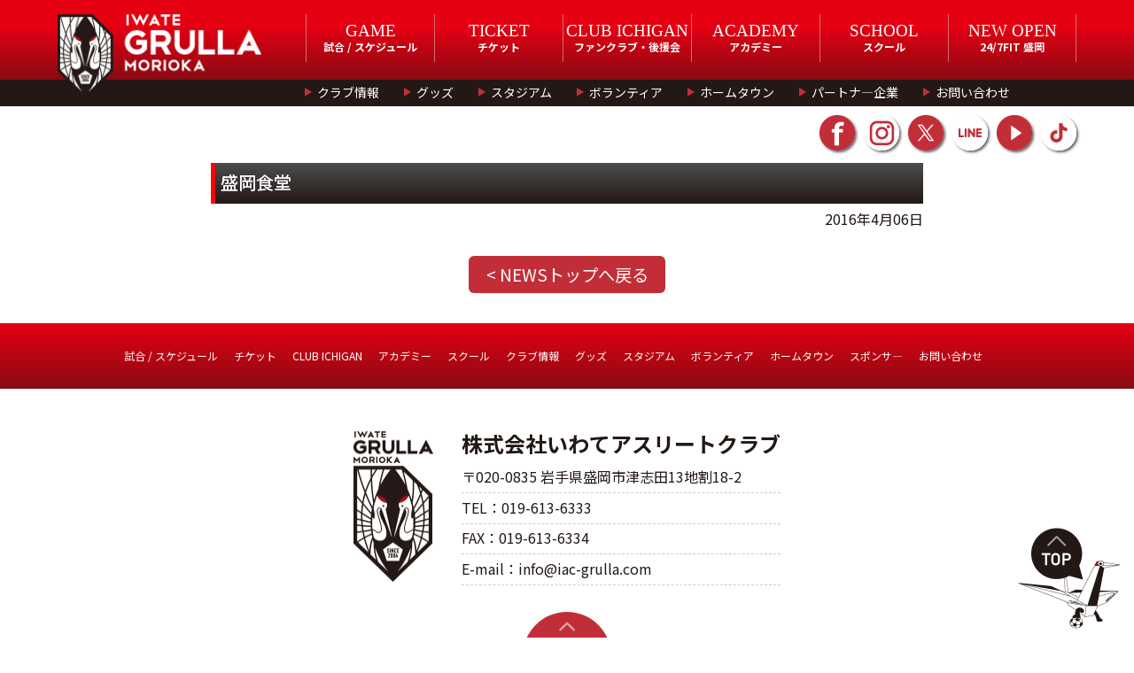

--- FILE ---
content_type: text/html; charset=UTF-8
request_url: https://grulla-morioka.jp/supportshop/%E7%9B%9B%E5%B2%A1%E9%A3%9F%E5%A0%82/
body_size: 9300
content:
<!-- Header振り分け -->
<!DOCTYPE html>
<html lang="ja">
<head>
<meta http-equiv="Content-Type" content="text/html; charset=utf-8">
<title>盛岡食堂 ｜ いわてグルージャ盛岡　オフィシャルサイト</title>

	
	
<!-- data読み取り ここから-->

<meta name="description" content="盛岡食堂 | 岩手県盛岡市を拠点とする日本フットボールリーグ（JFL）所属のサッカーチーム「いわてグルージャ盛岡」のオフィシャルサイト。">
<meta name="keywords" content="グルージャ盛岡,グルージャ,盛岡,盛岡市,岩手県,サッカー,JFL,東北社会人サッカーリーグ">
<meta name="format-detection" content="telephone=no">
<meta name="robots" content="INDEX,FOLLOW">

<meta property="og:title" content="盛岡食堂 ｜ 「いわてグルージャ盛岡」のオフィシャルサイト" />
<meta property="og:site_name" content="いわてグルージャ盛岡　オフィシャルサイト" />
<meta property="og:description" content="盛岡食堂 | 岩手県盛岡市を拠点とする日本フットボールリーグ（JFL）所属のサッカーチーム「いわてグルージャ盛岡」のオフィシャルサイト。" />
<meta property="og:url" content="https://grulla-morioka.jp/supportshop/%E7%9B%9B%E5%B2%A1%E9%A3%9F%E5%A0%82/" />
<meta name="og:type" content="article" />
<meta property="og:image" content="https://grulla-morioka.jp/ogp.png" />

<meta name="twitter:card" content="summary_large_image" />
<meta name="twitter:image" content="https://grulla-morioka.jp/icon.jpg"><!-- data読み取り ここまで-->

<link rel="apple-touch-icon" href="https://grulla-morioka.jp/icon.jpg">

<!-- 絶対パス httpsも確認 -->
<link rel="canonical" href="https://grulla-morioka.jp/">
<!-- サイトルートへの相対パス -->
<link rel="INDEX" href="./">
<link rel="shortcut icon" href="/favicon.ico">

<!-- jquery CDN -->
<script src="https://ajax.googleapis.com/ajax/libs/jquery/1.12.4/jquery.min.js"></script>
<!--
<script src="https://ajax.googleapis.com/ajax/libs/jquery/3.2.1/jquery.min.js"></script>
<script>window.jQuery || document.write('<script src="https://grulla-morioka.jp/wp/wp-content/themes/grulla_202001/renewal202001/js/jquery-3.2.1.min.js"><\/script>');</script>
-->

<script type="text/javascript" src="https://grulla-morioka.jp/wp/wp-content/themes/grulla_202001/renewal202001/js/common.js"></script>
<script type="text/javascript" src="https://grulla-morioka.jp/wp/wp-content/themes/grulla_202001/renewal202001/js/news.js"></script>
<script type="text/javascript" src="https://grulla-morioka.jp/wp/wp-content/themes/grulla_202001/renewal202001/js/tabChange.js"></script>
<script type="text/javascript" src="https://grulla-morioka.jp/wp/wp-content/themes/grulla_202001/renewal202001/js/homegame.js"></script>

<!-- bxSlider -->
<link href="https://grulla-morioka.jp/wp/wp-content/themes/grulla_202001/renewal202001/css/jquery.bxslider.css" rel="stylesheet" type="text/css" media="all">
<script type="text/javascript" src="https://grulla-morioka.jp/wp/wp-content/themes/grulla_202001/renewal202001/js/jquery.bxslider.js"></script>
<script type="text/javascript" src="https://grulla-morioka.jp/wp/wp-content/themes/grulla_202001/renewal202001/js/slider.js?v20200707"></script>

<!-- ajaxZip3 -->
<script type='text/javascript' src='https://ajaxzip3.github.io/ajaxzip3.js'></script>
<script type="text/javascript">
jQuery(function( $ ) {
    jQuery( 'button[name="school-auto-addr"]' ).on('click', function( e ) {
        AjaxZip3.zip2addr('mwaddress-num01[data][0]','mwaddress-num01[data][1]','mwaddress01','mwaddress01');
    } )
} );
</script>


<!-- PC用CSS START -->



	






	
	
	
	
<!-- ホームゲーム用のテンプレートを読み込むページにのみ適用する -->
	
<!-- 共通 -->
<link href="https://grulla-morioka.jp/wp/wp-content/themes/grulla_202001/renewal202001/css/reset.css" rel="stylesheet" type="text/css" media="all">
<link href="https://grulla-morioka.jp/wp/wp-content/themes/grulla_202001/renewal202001/css/common.css" rel="stylesheet" type="text/css" media="all">
<link href="https://grulla-morioka.jp/wp/wp-content/themes/grulla_202001/renewal202001/css/screen.css?v20250220" rel="stylesheet" type="text/css" media="all">
<link href="https://grulla-morioka.jp/wp/wp-content/themes/grulla_202001/renewal202001/css/style.css?v20220121" rel="stylesheet" type="text/css" media="all">
<link href="https://grulla-morioka.jp/wp/wp-content/themes/grulla_202001/renewal202001/css/template.css?v20221226" rel="stylesheet" type="text/css" media="all">
<!-- 個別 -->
<link href="https://grulla-morioka.jp/wp/wp-content/themes/grulla_202001/renewal202001/css/top.css?v20220124" rel="stylesheet" type="text/css" media="all">
<link href="https://grulla-morioka.jp/wp/wp-content/themes/grulla_202001/renewal202001/css/under.css?v202503" rel="stylesheet" type="text/css" media="all">
<link href="https://grulla-morioka.jp/wp/wp-content/themes/grulla_202001/renewal202001/css/academy.css?v20250106" rel="stylesheet" type="text/css" media="all">
<link href="https://grulla-morioka.jp/wp/wp-content/themes/grulla_202001/renewal202001/css/school.css?v20220128" rel="stylesheet" type="text/css" media="all">
<link href="https://grulla-morioka.jp/wp/wp-content/themes/grulla_202001/renewal202001/css/hometown.css" rel="stylesheet" type="text/css" media="all">
<link href="https://grulla-morioka.jp/wp/wp-content/themes/grulla_202001/renewal202001/css/shop.css" rel="stylesheet" type="text/css" media="all">
<link href="https://grulla-morioka.jp/wp/wp-content/themes/grulla_202001/renewal202001/css/newslist.css" rel="stylesheet" type="text/css" media="all">
<link href="https://grulla-morioka.jp/wp/wp-content/themes/grulla_202001/renewal202001/css/calendar.css" rel="stylesheet" type="text/css" media="all">
<!-- PC用CSS END -->

<script type="text/javascript" src="https://grulla-morioka.jp/wp/wp-content/themes/grulla_202001/renewal202001/js/smartRollOver.js"></script>


<!-- Google Tag Manager -->
<script>(function(w,d,s,l,i){w[l]=w[l]||[];w[l].push({'gtm.start':
new Date().getTime(),event:'gtm.js'});var f=d.getElementsByTagName(s)[0],
j=d.createElement(s),dl=l!='dataLayer'?'&l='+l:'';j.async=true;j.src=
'https://www.googletagmanager.com/gtm.js?id='+i+dl;f.parentNode.insertBefore(j,f);
})(window,document,'script','dataLayer','GTM-5V7V9DV');</script>
<!-- End Google Tag Manager -->

<!-- Google tag (gtag.js) -->
<script async src="https://www.googletagmanager.com/gtag/js?id=G-WXBJYN8S58"></script>
<script>
  window.dataLayer = window.dataLayer || [];
  function gtag(){dataLayer.push(arguments);}
  gtag('js', new Date());

  gtag('config', 'G-WXBJYN8S58');
</script><link rel='dns-prefetch' href='//s.w.org' />
		<script type="text/javascript">
			window._wpemojiSettings = {"baseUrl":"https:\/\/s.w.org\/images\/core\/emoji\/13.0.0\/72x72\/","ext":".png","svgUrl":"https:\/\/s.w.org\/images\/core\/emoji\/13.0.0\/svg\/","svgExt":".svg","source":{"concatemoji":"https:\/\/grulla-morioka.jp\/wp\/wp-includes\/js\/wp-emoji-release.min.js?ver=5.5.1"}};
			!function(e,a,t){var r,n,o,i,p=a.createElement("canvas"),s=p.getContext&&p.getContext("2d");function c(e,t){var a=String.fromCharCode;s.clearRect(0,0,p.width,p.height),s.fillText(a.apply(this,e),0,0);var r=p.toDataURL();return s.clearRect(0,0,p.width,p.height),s.fillText(a.apply(this,t),0,0),r===p.toDataURL()}function l(e){if(!s||!s.fillText)return!1;switch(s.textBaseline="top",s.font="600 32px Arial",e){case"flag":return!c([127987,65039,8205,9895,65039],[127987,65039,8203,9895,65039])&&(!c([55356,56826,55356,56819],[55356,56826,8203,55356,56819])&&!c([55356,57332,56128,56423,56128,56418,56128,56421,56128,56430,56128,56423,56128,56447],[55356,57332,8203,56128,56423,8203,56128,56418,8203,56128,56421,8203,56128,56430,8203,56128,56423,8203,56128,56447]));case"emoji":return!c([55357,56424,8205,55356,57212],[55357,56424,8203,55356,57212])}return!1}function d(e){var t=a.createElement("script");t.src=e,t.defer=t.type="text/javascript",a.getElementsByTagName("head")[0].appendChild(t)}for(i=Array("flag","emoji"),t.supports={everything:!0,everythingExceptFlag:!0},o=0;o<i.length;o++)t.supports[i[o]]=l(i[o]),t.supports.everything=t.supports.everything&&t.supports[i[o]],"flag"!==i[o]&&(t.supports.everythingExceptFlag=t.supports.everythingExceptFlag&&t.supports[i[o]]);t.supports.everythingExceptFlag=t.supports.everythingExceptFlag&&!t.supports.flag,t.DOMReady=!1,t.readyCallback=function(){t.DOMReady=!0},t.supports.everything||(n=function(){t.readyCallback()},a.addEventListener?(a.addEventListener("DOMContentLoaded",n,!1),e.addEventListener("load",n,!1)):(e.attachEvent("onload",n),a.attachEvent("onreadystatechange",function(){"complete"===a.readyState&&t.readyCallback()})),(r=t.source||{}).concatemoji?d(r.concatemoji):r.wpemoji&&r.twemoji&&(d(r.twemoji),d(r.wpemoji)))}(window,document,window._wpemojiSettings);
		</script>
		<style type="text/css">
img.wp-smiley,
img.emoji {
	display: inline !important;
	border: none !important;
	box-shadow: none !important;
	height: 1em !important;
	width: 1em !important;
	margin: 0 .07em !important;
	vertical-align: -0.1em !important;
	background: none !important;
	padding: 0 !important;
}
</style>
	<link rel='stylesheet' id='wp-block-library-css'  href='https://grulla-morioka.jp/wp/wp-includes/css/dist/block-library/style.min.css?ver=5.5.1' type='text/css' media='all' />
<link rel="https://api.w.org/" href="https://grulla-morioka.jp/wp-json/" /><link rel="EditURI" type="application/rsd+xml" title="RSD" href="https://grulla-morioka.jp/wp/xmlrpc.php?rsd" />
<link rel="wlwmanifest" type="application/wlwmanifest+xml" href="https://grulla-morioka.jp/wp/wp-includes/wlwmanifest.xml" /> 
<link rel='prev' title='すたみな太郎盛岡インター店' href='https://grulla-morioka.jp/supportshop/%e3%81%99%e3%81%9f%e3%81%bf%e3%81%aa%e5%a4%aa%e9%83%8e%e7%9b%9b%e5%b2%a1%e3%82%a4%e3%83%b3%e3%82%bf%e3%83%bc%e5%ba%97/' />
<link rel='next' title='やすだ屋' href='https://grulla-morioka.jp/supportshop/%e3%82%84%e3%81%99%e3%81%a0%e5%b1%8b/' />
<meta name="generator" content="WordPress 5.5.1" />
<link rel="canonical" href="https://grulla-morioka.jp/supportshop/%e7%9b%9b%e5%b2%a1%e9%a3%9f%e5%a0%82/" />
<link rel='shortlink' href='https://grulla-morioka.jp/?p=714' />
<link rel="alternate" type="application/json+oembed" href="https://grulla-morioka.jp/wp-json/oembed/1.0/embed?url=https%3A%2F%2Fgrulla-morioka.jp%2Fsupportshop%2F%25e7%259b%259b%25e5%25b2%25a1%25e9%25a3%259f%25e5%25a0%2582%2F" />
<link rel="alternate" type="text/xml+oembed" href="https://grulla-morioka.jp/wp-json/oembed/1.0/embed?url=https%3A%2F%2Fgrulla-morioka.jp%2Fsupportshop%2F%25e7%259b%259b%25e5%25b2%25a1%25e9%25a3%259f%25e5%25a0%2582%2F&#038;format=xml" />
<style type="text/css">.recentcomments a{display:inline !important;padding:0 !important;margin:0 !important;}</style>		<style type="text/css" id="wp-custom-css">
			/* topページ*/
/*#resultSec{display:none;}*/	

/* ticketページ*/
#ticketInfo #mainSec{height: 280px;}
@media screen and (max-width:480px) {#ticketInfo #mainSec{height: auto; padding-bottom:2em}}
/*#ticketInfo #tempCss {display:none}
#tempCss .preparation{padding:70px 0}*/

/* ファンクラブページ*/
/*#fanclubInfo #tempCss {display:none}*/ 

/*アカデミースタッフページ ---------*/
/*#academyStaffInfo .staffSec{display:none} /* 全体非表示の際のみに使用します。*/

 #academyStaffInfo #tempCss{display:none}  

/*#academyStaffInfo .staffSec,
#academyStaffInfo .staffSec .staffList{margin: 0 auto}
#academyStaffInfo .staffSec h3{display:none}
#academyStaffInfo .staffSec .tac{display:none}*/


/*スクールコーチページ ---------*/
#school-coach #tempCss{display:none} 

/*staffListがスタッフの情報関連すべての非表示 -----*/
/*#school-coach .staffList{display:none}
#school-coach .linkBtn_list{display:none}
#school-coach .secTitle{display:none}

#school-coach .school-coachBoxList{display:none}/**/


/*パートナー企業 ---------
 #sponsorListInfo .content{display:none} */
/*　表示非表示の調整*/
#sponsorListInfo #tempCss{display:none}

/*#sponsorListInfo .preparation{margin-bottom:5em}

#sponsorListInfo .sponsorRankBox > .boxInner {padding: 0em;} 
#sponsorListInfo .sponsorRankBox h3{display:none}*/

/*選手情報　ここから ---------*/
 #playerInfo #tempCss{display:none} 
/*編集ここから*/
/*#playerInfo h3{display:none}
#playerInfo .playerSec{margin:auto;}*/
/*選手情報　ここまで*/

/*スタッフ情報ここから ---------*/
  #staffInfo #tempCss{display:none}  
/*編集ここから*/
/*#staffInfo h3,
#staffInfo h4{display:none;}
#staffInfo .staffSec{margin:0 auto;}
#staffInfo #simpleList{	margin:0 auto;	padding: 0;}
#staffInfo #main_staff_plofile{margin:auto}/**/
/*スタッフ情報　ここまで*/

/*SCHEDULE　ここから ---------*/
#calendar .event .holiday{display:none}
/*SCHEDULE　ここまで ---------*/



#yearbook{height:67vh;}
.post-password-form{margin: 0em auto 1em;padding-top: 4em;max-width: 960px;}
		</style>
		</head>

<body id="defaultID">
<!-- Google Tag Manager (noscript) -->
<noscript><iframe src="https://www.googletagmanager.com/ns.html?id=GTM-5V7V9DV"
height="0" width="0" style="display:none;visibility:hidden"></iframe></noscript>
<!-- End Google Tag Manager (noscript) -->
<div id="wrap">
<!-- // header Start -->
<header>
<div id="headInner_pc" class="clearfix">
<div class="mainLogo">
<h1><a href="/"><img src="https://grulla-morioka.jp/wp/wp-content/themes/grulla_202001/renewal202001/images/common/logo_igm_header.png" width="230" height="96" alt="いわてグルージャ盛岡"></a></h1>
</div>
<nav class="naviSec">
<!-- メインナビゲーションー -->
<div class="boxInner clearfix">
<ul id="mainNavi" class="clearfix">
<li><strong><span class="eng_def">GAME</span><br>試合 / スケジュール</strong>
<div class="naviBox">
<div class="naviBoxInner">
<dl class="clearfix">
<dt><span class="eng_def">GAME</span><br>試合 / スケジュール</dt>
<dd class="clearfix">
<div class="naviList">
<p class="imgNavi"><a href="https://grulla-morioka.jp/schedule-all/"><img src="https://grulla-morioka.jp/wp/wp-content/themes/grulla_202001/renewal202001/images/common/img_game01.jpg" width="196" height="112" alt="images"></a></p>
<p><a href="https://grulla-morioka.jp/schedule-all/">試合日程・結果</a></p>
</div>
<div class="naviList">
<p class="imgNavi"><a href="https://grulla-morioka.jp/calendar/"><img src="https://grulla-morioka.jp/wp/wp-content/themes/grulla_202001/renewal202001/images/common/img_game02.jpg" width="196" height="112" alt="images"></a></p>
<p><a href="https://grulla-morioka.jp/calendar/">スケジュール</a></p>
</div>
<div class="naviList">
<p class="imgNavi"><a href="http://www.jfl.or.jp/jfl-pc/view/s.php?a=2376" rel="external"><img src="https://grulla-morioka.jp/wp/wp-content/themes/grulla_202001/renewal202001/images/common/img_game03.jpg" width="196" height="112" alt="images"></a></p>
<p><a href="http://www.jfl.or.jp/jfl-pc/view/s.php?a=2376" rel="external">順位表</a></p>
</div>
</dd>
</dl>
</div>
</div>
</li>
<li><strong><span class="eng_def">TICKET</span><br>チケット</strong>
<div class="naviBox">
<div class="naviBoxInner">
<dl class="clearfix">
<dt><span class="eng_def">TICKET</span><br>チケット</dt>
<dd class="clearfix">
<div class="naviList">
<p class="imgNavi"><a href="https://grulla-morioka.jp/ticket/"><img src="https://grulla-morioka.jp/wp/wp-content/themes/grulla_202001/renewal202001/images/common/img_ticket01.jpg" width="196" height="112" alt="images"></a></p>
<p><a href="https://grulla-morioka.jp/ticket/">チケット情報</a></p>
</div>
<div class="naviList">
<p class="imgNavi"><a href="https://eplus.jp/sf/word/0000064056" rel="external"><img src="https://grulla-morioka.jp/wp/wp-content/themes/grulla_202001/renewal202001/images/common/img_ticket02.jpg" width="196" height="112" alt="images"></a></p>
<p><a href="https://eplus.jp/sf/word/0000064056" rel="external">イープラス</a></p>
</div>
<div class="naviList">
<p class="imgNavi"><a href="https://grulla-morioka.jp/ticket/#seasonpassSec"><img src="https://grulla-morioka.jp/wp/wp-content/themes/grulla_202001/renewal202001/images/common/img_ticket.jpg" width="196" height="112" alt="images"></a></p>
<p><a href="https://grulla-morioka.jp/ticket/#seasonpassSec">シーズンパス</a></p>
</div>
</dd>
</dl>
</div>
</div>
</li>
<li><strong><span class="eng_def">CLUB ICHIGAN</span><br>ファンクラブ・後援会</strong>
<div class="naviBox">
<div class="naviBoxInner">
<dl class="clearfix">
<dt style="padding-top: 1em;"><span class="eng_def">CLUB ICHIGAN</span><br>ファンクラブ・後援会</dt>
<dd class="clearfix">
<div class="naviList">
<p class="imgNavi"><a href="https://grulla-morioka.jp/funclub/"><img src="https://grulla-morioka.jp/wp/wp-content/themes/grulla_202001/renewal202001/images/common/img_fanclub01.jpg" width="196" height="112" alt="images"></a></p>
<p><a href="https://grulla-morioka.jp/funclub/">ファンクラブご入会</a></p>
</div>
<div class="naviList">
<p class="imgNavi"><a href="https://sites.google.com/view/igm-kouenkai"><img src="https://grulla-morioka.jp/wp/wp-content/themes/grulla_202001/renewal202001/images/common/img_fanclub.jpg" width="196" height="112" alt="images"></a></p>
<p><a href="https://sites.google.com/view/igm-kouenkai">後援会ご入会</a></p>
</div>
</dd>
</dl>
</div>
</div>
</li>
<li><strong><span class="eng_def">ACADEMY</span><br>アカデミー</strong>
<div class="naviBox">
<div class="naviBoxInner">
<dl class="clearfix">
<dt><span class="eng_def">ACADEMY</span><br>アカデミー</dt>
<dd class="clearfix">
<div class="naviList">
<p class="imgNavi"><a href="https://grulla-morioka.jp/academy/"><img src="https://grulla-morioka.jp/wp/wp-content/themes/grulla_202001/renewal202001/images/common/img_academy01.jpg" width="196" height="112" alt="images"></a></p>
<p><a href="https://grulla-morioka.jp/academy/">アカデミー概要</a></p>
</div>
<div class="naviList">
<p class="imgNavi"><a href="https://grulla-morioka.jp/academy/academy-game/"><img src="https://grulla-morioka.jp/wp/wp-content/themes/grulla_202001/renewal202001/images/common/img_academy04.jpg" width="196" height="112" alt="images"></a></p>
<p><a href="https://grulla-morioka.jp/academy/academy-game/">試合日程・結果</a></p>
</div>
<div class="naviList">
<ul class="clearfix">
<li><a href="https://grulla-morioka.jp/academy/academy-schedule/">スケジュール</a></li>
<li><a href="https://grulla-morioka.jp/academy/u18/">ユース</a></li>
<li><a href="https://grulla-morioka.jp/academy/u15/">ジュニアユース</a></li>
<li><a href="https://grulla-morioka.jp/academy/u12/">ジュニア</a></li>
<li><a href="https://grulla-morioka.jp/academy/academy-staff/">コーチ・スタッフ</a></li>
</ul>
</div>
</dd>
</dl>
</div>
</div>
</li>
<li><strong><span class="eng_def">SCHOOL</span><br>スクール</strong>
<div class="naviBox">
<div class="naviBoxInner">
<dl class="clearfix">
<dt><span class="eng_def">SCHOOL</span><br>スクール</dt>
<dd class="clearfix">
<div class="naviList">
<p class="imgNavi"><a href="https://grulla-morioka.jp/school/"><img src="https://grulla-morioka.jp/wp/wp-content/themes/grulla_202001/renewal202001/images/common/img_school01.jpg" width="196" height="112" alt="images"></a></p>
<p><a href="https://grulla-morioka.jp/school/">スクールTOP</a></p>
</div>
<div class="naviList">
<p class="imgNavi"><a href="https://ameblo.jp/grinfo-school/" rel="external"><img src="https://grulla-morioka.jp/wp/wp-content/themes/grulla_202001/renewal202001/images/common/img_school02.jpg" width="196" height="112" alt="images"></a></p>
<p><a href="https://ameblo.jp/grinfo-school/" rel="external">スクールブログ</a></p>
</div>
<div class="naviList">
<ul class="clearfix">
<li><a href="https://grulla-morioka.jp/school/school-list/">スクール一覧</a></li>
<li><a href="https://grulla-morioka.jp/school/school-price/">料金・入会特典</a></li>
<li><a href="https://grulla-morioka.jp/school/school-coach/">コーチ紹介</a></li>
<li><a href="https://grulla-morioka.jp/school/school-faq/">よくあるご質問</a></li>
<li><a href="https://grulla-morioka.jp/school/school-entry/">入会・無料体験お申込み</a></li>
</ul>
</div>
</dd>
</dl>
</div>
</div>
</li>
<li><a href="https://247xh.com/fitgrullamorioka" target="_blank"><strong><span class="eng_def">NEW OPEN</span><br>24/7FIT 盛岡</strong></a></li>
</ul>
</div>
<!-- サブナビゲーションー -->
<div id="subNavi">
<div class="boxInner clearfix">
<ul class="clearfix">
<li>
<a href="https://grulla-morioka.jp/club/">クラブ情報</a>
<div class="naviBox">
<div class="naviBoxInner clearfix">
<ul>
<li><a href="https://grulla-morioka.jp/club/">クラブ紹介</a></li>
<li><a href="https://grulla-morioka.jp/profile/">選手一覧</a></li>
<li><a href="https://grulla-morioka.jp/staff/">スタッフ</a></li>
<li><a href="https://grulla-morioka.jp/mascot/">マスコット</a></li>
<li><a href="https://grulla-morioka.jp/transactions/">特定商取引法に基づく表記</a></li>
<li><a href="https://grulla-morioka.jp/privacypolicy/">プライバシーポリシー</a></li>
</ul>
</div>
</div>
</li>
<li>
<a href="https://grulla-morioka.jp/goods-shop/">グッズ</a>
<div class="naviBox">
<div class="naviBoxInner">
<ul class="clearfix">
<li><a href="https://grulla-morioka.jp/goods-shop/#shopListSec">取り扱い店舗一覧</a></li>
<li><a href="https://grullashop.official.ec/">オンラインストア</a></li>
</ul>
</div>
</div>
</li>
<li>
<a href="https://grulla-morioka.jp/stadium/">スタジアム</a>
<div class="naviBox">
<div class="naviBoxInner">
<ul class="clearfix">
<li><a href="https://grulla-morioka.jp/stadium/">いわぎんスタジアム・<br>北上陸上競技場</a></li>
<li><a href="https://grulla-morioka.jp/stadiumgourmet/">スタジアムグルメ</a></li>
<li><a href="https://grulla-morioka.jp/manner/">観戦マナー</a></li>
<li><a href="https://grulla-morioka.jp/guide/">初観戦ガイド</a></li>
<li><a href="https://grulla-morioka.jp/teamchant/">チームチャント</a></li>
</ul>
</div>
</div>
</li>
<li>
<a href="https://grulla-morioka.jp/volunteer/">ボランティア</a>
<div class="naviBox">
<div class="naviBoxInner">
<ul class="clearfix">
<li><a href="https://grulla-morioka.jp/volunteer/">ボランティア概要</a></li>
<li><a href="https://grulla-morioka.jp/volunteer/#timeScheduleSec">1日の流れ</a></li>
<li><a href="https://grulla-morioka.jp/volunteer/#faqSec">よくある質問</a></li>
</ul>
</div>
</div>
</li>
<li>
<a href="https://grulla-morioka.jp/hometown/">ホームタウン</a>
<div class="naviBox">
<div class="naviBoxInner">
<ul class="clearfix">
<li><a href="https://grulla-morioka.jp/hometown/">ホームタウン活動</a></li>
<li><a href="https://grulla-morioka.jp/hometown/#areaSec">ホームタウン地域</a></li>
<li><a href="https://grulla-morioka.jp/hometown/#sportsPromoSec">スポーツ振興活動</a></li>
<li><a href="https://grulla-morioka.jp/hometown/#nurtureSec">育成活動</a></li>
<li><a href="https://grulla-morioka.jp/hometown/#volunteerSec">ボランティア活動</a></li>
<li><a href="https://grulla-morioka.jp/hometown/#overviewSec">活動概要</a></li>
<li><a href="https://grulla-morioka.jp/hometown/history/">過去の活動</a></li>
<li><a href="https://grulla-morioka.jp/glp/">自治体連携応援<br>プロジェクト</a></li>
</ul>
</div>
</div>
</li>
<li>
<a href="https://grulla-morioka.jp/sponsor-list/">パートナ―企業</a>
<div class="naviBox">
<div class="naviBoxInner">
<ul class="clearfix">
<li><a href="https://grulla-morioka.jp/sponsor-list/">パートナ―企業一覧</a></li>
<li><a href="https://grulla-morioka.jp/vendor/">サポートベンダー</a></li>
</ul>
</div>
</div>
</li>
<li><a href="https://grulla-morioka.jp/wp/wp-content/themes/grulla_202001/contact/">お問い合わせ</a></li>
</ul>
</div>
</div>
</nav>
<!-- SNSナビゲーションー -->
<div class="snsList">
<ul class="clearfix">
<li><a href="https://www.facebook.com/grullamorioka/" target="_blank"><img src="https://grulla-morioka.jp/wp/wp-content/themes/grulla_202001/renewal202001/images/common/icon_facebook_off.png" width="40" height="40" alt="公式Facebook"></a></li>
<li><a href="https://www.instagram.com/iwategrullamorioka/" target="_blank"><img src="https://grulla-morioka.jp/wp/wp-content/themes/grulla_202001/renewal202001/images/common/icon_instagram_off.png" width="40" height="40" alt="公式Instagram"></a></li>
<li><a href="https://twitter.com/IwateGrulla?lang=ja" target="_blank"><img src="https://grulla-morioka.jp/wp/wp-content/themes/grulla_202001/renewal202001/images/common/icon_twitter_off.png" width="40" height="40" alt="公式Twitter"></a></li>
<li><a href="https://store.line.me/stickershop/product/8809711/ja" target="_blank"><img src="https://grulla-morioka.jp/wp/wp-content/themes/grulla_202001/renewal202001/images/common/icon_line_off.png" width="40" height="40" alt="公式LINE"></a></li>
<li><a href="https://www.youtube.com/channel/UCylv-KQup0PyHEkJEekNChw" target="_blank"><img src="https://grulla-morioka.jp/wp/wp-content/themes/grulla_202001/renewal202001/images/common/icon_youtube_off.png" width="40" height="40" alt="公式YouTube"></a></li>
<li><a href="https://www.tiktok.com/@iwategrulla/" target="_blank"><img src="https://grulla-morioka.jp/wp/wp-content/themes/grulla_202001/renewal202001/images/common/icon_TikTok_off.png" width="40" height="40" alt="公式TikTok"></a></li>
</ul>
</div>
</div>

</header>
<!-- // header End -->

<!-- リニューアルコード -->
<div id="single-news">
	
<section id="mainSec">


<section id="box_wp" class="box">
<div class="case">
<div class="w670Box">
<div class="posttitle">盛岡食堂</div>
<div class="mt05 tar">2016年4月06日</div>
<div class="mt50"></div>
<div class="postbody"></div>
</div>
<div class="backBtn tac"><a href="https://grulla-morioka.jp/newslist/">&lt;&nbsp;NEWSトップへ戻る</a></div>
</div>
</section>

</section>
</div>



 

<!-- Footer振り分け -->

<!-- // footer Start -->
<footer>
<div id="footerNavi">
<ul class="f_naviList clearfix">
<li class="naviItem"><span>試合 / スケジュール</span>
    <ul class="naviBox">
    <li><a href="https://grulla-morioka.jp/schedule-all/"> 試合日程・結果</a></li>
    <li><a href="https://grulla-morioka.jp/calendar/">スケジュール</a></li>
    <li><a href="http://www.jfl.or.jp/jfl-pc/view/s.php?a=2376" rel="external">順位表</a></li>
    </ul>
</li>
<li class="naviItem"><span>チケット</span>
    <ul class="naviBox">
    <li><a href="https://grulla-morioka.jp/ticket/">チケット情報</a></li>
    <!-- <li><a href="https://www.jleague-ticket.jp/club/gm/" rel="external">鶴チケ</a></li> -->
    <li><a href="https://eplus.jp/sf/word/0000064056" rel="external">イープラス</a></li>
    <li><a href="https://grulla-morioka.jp/ticket/#seasonpassSec">シーズンパス</a></li>
    </ul>
</li>
<li class="naviItem"><span>CLUB ICHIGAN</span>
    <ul class="naviBox">
    <li><a href="https://grulla-morioka.jp/funclub/">ファンクラブご入会</a></li>
    <li><a href="https://sites.google.com/view/igm-kouenkai">後援会ご入会</a></li>
    </ul>
</li>
<li class="naviItem"><span>アカデミー</span>
    <ul class="naviBox">
    <li><a href="https://grulla-morioka.jp/academy/">アカデミー概要</a></li>
    <li><a href="https://grulla-morioka.jp/academy/academy-game/">試合日程・結果</a></li>
    <li><a href="https://grulla-morioka.jp/academy/academy-schedule/">スケジュール</a></li>
    <li><a href="https://grulla-morioka.jp/academy/u18/">ユース</a></li>
    <li><a href="https://grulla-morioka.jp/academy/u15/">ジュニアユース</a></li>
    <li><a href="https://grulla-morioka.jp/academy/u12/">ジュニア</a></li>
    <li><a href="https://grulla-morioka.jp/academy/academy-staff/">選手・スタッフ</a></li>
    </ul>
</li>
<li class="naviItem"><span>スクール</span>
    <ul class="naviBox">
    <li><a href="https://grulla-morioka.jp/school/">スクールTOP</a></li>
    <li><a href="https://grulla-morioka.jp/school/school-list/">スクール一覧</a></li>
    <li><a href="https://grulla-morioka.jp/school/school-price/">料金・入会特典</a></li>
    <li><a href="https://grulla-morioka.jp/school/school-coach/">コーチ紹介</a></li>
    <li><a href="https://grulla-morioka.jp/school/school-faq/">よくあるご質問</a></li>
    <li><a href="https://grulla-morioka.jp/school/school-entry/">入会・無料体験申込み</a></li>
    <li><a href="https://ameblo.jp/grinfo-school/" rel="external">スクールブログ</a></li>
    </ul>
</li>
<li class="naviItem"><span>クラブ情報</span>
    <ul class="naviBox">
    <li><a href="https://grulla-morioka.jp/club/">クラブ紹介</a></li>
    <li><a href="https://grulla-morioka.jp/profile/">選手一覧</a></li>
    <li><a href="https://grulla-morioka.jp/staff/">スタッフ</a></li>
    <li><a href="https://grulla-morioka.jp/mascot/">マスコット</a></li>
    <li><a href="https://grulla-morioka.jp/transactions/">特定商取引法に基づく表記</a></li>
    </ul>
</li>
<li class="naviItem"><span>グッズ</span>
    <ul class="naviBox">
    <li><a href="https://grulla-morioka.jp/goods-shop/">取り扱い店舗一覧</a></li>
	<li><a href="https://grullashop.official.ec/">オンラインストア</a></li>
    </ul>
</li>
<li class="naviItem"><span>スタジアム</span>
    <ul class="naviBox">
    <li><a href="https://grulla-morioka.jp/stadium/">いわぎんスタジアム・<br>北上陸上競技場</a></li>
	<li><a href="https://grulla-morioka.jp/stadiumgourmet/">スタジアムグルメ</a></li>
    <li><a href="https://grulla-morioka.jp/manner/">観戦マナー</a></li>
    <li><a href="https://grulla-morioka.jp/guide/">初観戦ガイド</a></li>
	<li><a href="https://grulla-morioka.jp/teamchant/">チームチャント</a></li>
    </ul>
</li>
<li class="naviItem"><span>ボランティア</span>
    <ul class="naviBox">
    <li><a href="https://grulla-morioka.jp/volunteer/">ボランティア概要</a></li>
    <li><a href="https://grulla-morioka.jp/volunteer/#timeScheduleSec">1日の流れ</a></li>
    <li><a href="https://grulla-morioka.jp/volunteer/#faqSec">よくある質問</a></li>
    </ul>
</li>
<li class="naviItem"><span>ホームタウン</span>
    <ul class="naviBox">
    <li><a href="https://grulla-morioka.jp/hometown/">ホームタウン活動</a></li>
    <li><a href="https://grulla-morioka.jp/hometown/#areaSec">ホームタウン地域</a></li>
    <li><a href="https://grulla-morioka.jp/hometown/#sportsPromoSec">スポーツ振興活動</a></li>
    <li><a href="https://grulla-morioka.jp/hometown/#nurtureSec">育成活動</a></li>
    <li><a href="https://grulla-morioka.jp/hometown/#volunteerSec">ボランティア活動</a></li>
    <li><a href="https://grulla-morioka.jp/hometown/#overviewSec">活動概要</a></li>
    <li><a href="https://grulla-morioka.jp/hometown/history/">過去の活動</a></li>
    <li><a href="https://grulla-morioka.jp/glp/">自治体連携応援<br>プロジェクト</a></li>
    </ul>
</li>
<li class="naviItem"><span>スポンサ―</span>
    <ul class="naviBox">
    <li><a href="https://grulla-morioka.jp/sponsor-list/">パートナー企業一覧</a></li>
    <li><a href="https://grulla-morioka.jp/vendor/">サポートベンダー</a></li>
    </ul>
</li>
<li class="naviItem"><a href="https://grulla-morioka.jp/wp/wp-content/themes/grulla_202001/contact/">お問い合わせ</a></li>
</ul>
</div>
<section id="companySec">
<div class="sectionInner clearfix">
<h3><a href="/"><img src="https://grulla-morioka.jp/wp/wp-content/themes/grulla_202001/renewal202001/images/common/logo_igm_footer.png" width="90" height="170" alt="いわてグルージャ盛岡"></a></h3>
<dl>
<dt>株式会社いわてアスリートクラブ</dt>
<dd>〒020-0835 岩手県盛岡市津志田13地割18-2</dd>
<dd>TEL：019-613-6333</dd>
<dd>FAX：019-613-6334</dd>
<dd>E-mail：info@iac-grulla.com</dd>
</dl>
</div>
<p class="topBtn"><a href="#">TOPへ戻る</a></p>
</section>
<p id="copyright">本サイトで使用している文章、画像等の無断での複製・転載を禁止します。<br><span>Copyright &copy; IWATE GRULLA MORIOKA All Rights Reserved.</span></p>
</footer>
<!-- // footer End -->
<p class="posCtrl"><a href="#"><img src="https://grulla-morioka.jp/wp/wp-content/themes/grulla_202001/renewal202001/images/common/btn_scroll_off.png" width="120" height="120" alt="TOPへ戻る"></a></p>

</div>
<!-- // wrap -->




<!-- DAZNインプレッショントラッカー -->
<A HREF="https://ad.doubleclick.net/ddm/jump/N6494.287496.ESSENCE.CO.UK/B10367510.148938552;sz=1x1;ord=[timestamp]?">
<IMG SRC="https://ad.doubleclick.net/ddm/ad/N6494.287496.ESSENCE.CO.UK/B10367510.148938552;sz=1x1;ord=[timestamp];dc_lat=;dc_rdid=;tag_for_child_directed_treatment=?" BORDER=0 WIDTH=1 HEIGHT=1 ALT="Advertisement"></A>


    <!-- Piwik -->
    <script type="text/javascript">
        var _paq = _paq || [];
        _paq.push(["trackPageView"]);
        _paq.push(["enableLinkTracking"]);

        (function() {
            var u=(("https:" == document.location.protocol) ? "https" : "http") + "://grulla.jp/piwik/";
            _paq.push(["setTrackerUrl", u+"piwik.php"]);
            _paq.push(["setSiteId", "1"]);
            var d=document, g=d.createElement("script"), s=d.getElementsByTagName("script")[0]; g.type="text/javascript";
            g.defer=true; g.async=true; g.src=u+"piwik.js"; s.parentNode.insertBefore(g,s);
        })();
    </script>
    <!-- End Piwik Code -->
    <!-- CAMP Onetag -->
    <!--</script>-->
<!-- CAMP Onetag --><br />

<!-- J. LEAGUE.JP Header -->
<!--<script type="text/javascript">
    var jparts = 'morioka';
    (function(i,s,o,g,r){var a=s.createElement(o),m=document.getElementsByTagName(o)[0];a.async=1;a.src=g;m.parentNode.insertBefore(a,m);
                        })(window,document,'script','//www.jleague.jp/jheader/header.js');
</script>-->
<!-- /J. LEAGUE.JP Header -->


	

<!-- CAMP Onetag -->
<script type="text/javascript" src="http://ot.ca-mpr.jp/s/pc/36/?i4ot=144"
charset="UTF-8"></script>
<!-- CAMP Onetag -->

<!-- Analytics -->
<script>
    (function(i,s,o,g,r,a,m){i['GoogleAnalyticsObject']=r;i[r]=i[r]||function(){
    (i[r].q=i[r].q||[]).push(arguments)},i[r].l=1*new Date();a=s.createElement(o),
    m=s.getElementsByTagName(o)[0];a.async=1;a.src=g;m.parentNode.insertBefore(a,m)
    })(window,document,'script','https://www.google-analytics.com/analytics.js','ga');

    ga('create', 'UA-76540597-1', 'auto');
    ga('send', 'pageview');
</script>


<!-- Analytics Add 20190527 -->
<script>
    (function(i,s,o,g,r,a,m){i['GoogleAnalyticsObject']=r;i[r]=i[r]||function(){
    (i[r].q=i[r].q||[]).push(arguments)},i[r].l=1*new Date();a=s.createElement(o),
    m=s.getElementsByTagName(o)[0];a.async=1;a.src=g;m.parentNode.insertBefore(a,m)
    })(window,document,'script','https://www.google-analytics.com/analytics.js','ga');

    ga('create', 'UA-137953158-1', 'auto');
    ga('send', 'pageview');
</script>


<script type='text/javascript' src='https://grulla-morioka.jp/wp/wp-includes/js/wp-embed.min.js?ver=5.5.1' id='wp-embed-js'></script>
</body>

    <!-- // Facebookの遅延読み込み ここから -->
    <script defer>
        $(window).on('load', function(){
            var scriptTag = $('<script>', {
                src : "https://connect.facebook.net/ja_JP/sdk.js#xfbml=1&version=v14.0",
                nonce : "yNeIXGmZ",
                crossorigin : "anonymous",
                defer : true,
            });

            setTimeout(function(){
                $('#fb-root').after(scriptTag);
            },700);
        });
    </script>
    <!-- // Facebookの遅延読み込み ここまで -->
</html>

--- FILE ---
content_type: text/css
request_url: https://grulla-morioka.jp/wp/wp-content/themes/grulla_202001/renewal202001/css/reset.css
body_size: 779
content:
@charset "utf-8";
/* CSS Document */
html{ overflow-y:scroll; font-size:100%;}
body{
	margin:0px;
	padding:0px;
    box-sizing:border-box;
}
body *{box-sizing:border-box;}
body,h1,h2,h3,h4,h5,h6,td,th,div,p,input,textarea,pre,ul,ol,li,address{
    color:#231815;
	line-height:1em;
	font-family:'メイリオ',"Hiragino kaku Gothic Pro", "ヒラギノ角ゴ Pro W3", 'Meiryo UI',Verdana,'ＭＳ Ｐゴシック',sans-serif;
}
h1,h2,h3,h4,h5,h6,div,p,ul,ol,li,dl,dt,dd,form,pre,input,textarea{
	line-height:1.2;
	margin:0px;
	padding:0px;
	text-align:left;
	vertical-align:top;
}
h1,h2,h3,h4,h5,h6{font-size:100%; color:#231815;}
h4,h5,h6{ font-size:100%;}
p{ margin:0; padding:0;}
li{list-style:none;}
dt{font-weight:bold;}
p,li,dt,dd,th,td,address{line-height:1.2;}
address{font-style:normal;}
li{list-style:none;}
table,img{border:0;}
table td{ vertical-align:top; text-align:left;}
table th{ vertical-align:middle; text-align:center;}
table th, table td{ padding:0px;}
img{ vertical-align:middle;}
fieldset{ margin:0; padding:0; border:0;}
strong{ font-weight:bold;}
.through{ text-decoration:line-through; color:#999;}
a:link{text-decoration:none; color:#006699;}
a:visited{text-decoration:none; color:#6668B7;}
a:hover{text-decoration:underline; color:#5B7902;}
a:active{text-decoration:underline; color:#003298;}
a:focus{outline:none; color:#003298;}
.clear{clear:both;}
.none{display:none;}

/* clearfix
------------------------------------------------------------ */
.clearfix:after {
	content: ""; 
	display:block; 
	height:0; 
	clear: both;
	visibility: hidden;
	overflow: hidden;
	font-size: 0.1em;
	line-height: 0;
}
.clearfix { display: inline-block; }

/* Hides from IE-mac \*/
* html .clearfix {height:1%;}
.clearfix {display:block;}
/* End hide from IE-mac */


--- FILE ---
content_type: text/css
request_url: https://grulla-morioka.jp/wp/wp-content/themes/grulla_202001/renewal202001/css/screen.css?v20250220
body_size: 3568
content:
@charset "utf-8";
/* CSS Document */

@import url(https://fonts.googleapis.com/earlyaccess/notosansjp.css);

@font-face{
	font-family:'Noto Serif Japanese';
	font-style:normal;
	font-weight:400;
    src:url(../common/font/NotoSerifCJKjp-Regular.woff) format('woff');
}
@font-face{
	font-family:'Noto Serif Japanese';
	font-style:normal;
	font-weight:700;
    src:url(../common/font/NotoSerifCJKjp-Bold.woff) format('woff');
}

body *{
	font-family: "Noto Sans JP", sans-serif;
	-moz-box-sizing: border-box;
	-webkit-box-sizing: border-box;
	-o-box-sizing: border-box;
	-ms-box-sizing: border-box;
	box-sizing: border-box;
	color:#231815;
}

.ns_min{ font-family: 'Noto Serif Japanese', serif;}

.eng_def{ font-family: 'Bahnschrift', serif;}

.mincho{ font-family:"HG明朝E", "游明朝", YuMincho, "ヒラギノ明朝 ProN W3", "Hiragino Mincho ProN", "ＭＳ Ｐ明朝", "ＭＳ 明朝", serif;}


.j-cont-c{
	-webkit-box-pack: center;
    -ms-flex-pack: center;
    justify-content: center;
}
.j-cont-sb{
    -webkit-box-pack: justify;
    -ms-flex-pack: justify;
    justify-content: space-between;
}
.j-cont-sa{
    -webkit-box-pack: justify;
    -ms-flex-pack: justify;
    justify-content: space-around;
}
.flex-wrap{
    -ms-flex-wrap: wrap;
    flex-wrap: wrap;
}
.dispFlex{
    display: -webkit-box;
    display: -ms-flexbox;
    display: flex;
}
/*----------------------------------------------------------------------------
***                                                                  ALL
----------------------------------------------------------------------------*/
.fontBold{ font-weight:bold;}
.fontNormal{ font-weight:normal;}
.fontSize_SS{}
.fontSize_S12{ font-size:75%;}/*12px; */
.fontSize_S13{ font-size:81.25%;}/*13px; */
.fontSize_S14{ font-size:87.5%;}/*14px; */
.fontSize_S15{ font-size:93.75%;}/*15px; */
.fontSize_M{}
.fontSize_L{}
.fontSize_M18{ font-size:112.5%;}/*18px*/
.fontSize_M20{ font-size:125%;}/*20px*/
.fontSize_M21{ font-size:131.25%;}/*21px*/
.fontSize_M22{ font-size:137.5%;}/*22px*/
.fontSize_M23{ font-size:143.75%;}/*23px*/
.fontSize_M24{ font-size:150%;}/*24px*/
.fontSize_M25{ font-size:156.25%;}/*25px*/
.fontSize_M27{ font-size:168.75%;}/*27px*/
.fontSize_M28{ font-size:175%;}/*28px*/
.fontSize_M29{ font-size:181.25%;}/*29px*/
.fontSize_M30{ font-size:187.5%;}/*30px*/
.fontSize_M32{ font-size:200%;}/*32px*/
.fontSize_M35{ font-size:218.75%;}/*35px*/
.fontSize_L40{ font-size:250%;}/*40px*/
.fontSize_L44{ font-size:275%;}/*44px*/
.fontSize_L55{ font-size:343.75%;}/*55px*/
.fontSize_L60{ font-size:375%;}/*60px*/
.fontSize_L63{ font-size:393.75%;}/*63px*/
.fontSize_L70{ font-size:437.5%;}/*70px*/
.fontSize_L74{ font-size:462.5%;}/*74px*/
.fontSize_L80{ font-size:500%;}/*80px*/

.secBox{}
.secBox > .sectionInner{}

.dispFlex{ display:-webkit-box; display:-ms-flexbox; display:flex;}
.dispBlock{ display:block;}
.dispInBlock{ display:inline-block;}

.pcNone{ display:none;}
.spNone{ display:block;}

.txtSizeS{ font-size:74%;}
.txtSizeL{ font-size:153%;}

.txtColor_Cream{ color:#F7F1BC !important;}
.txtColor_Blue{ color:#29ABE2 !important;}
.txtColor_Pink{ color:#FF7BAC !important;}
.txtColor_DarkPink{ color:#ED1E79 !important;}
.txtColor_Green{ color:#8CC63F !important;}
.txtColor_Orange{ color:#F4CC21 !important;}
.txtColor_DarkOrange{ color:#f7931e !important;}
.txtColor_White{ color:#fff !important;}
.txtColor_Brown{ color:#A67C52 !important;}
.txtColor_Red{ color:#E8373D !important;}
.txtColor_BrightRed{ color:#F00 !important;}

.bgc_Cream{ background-color:#F7F1BC;}
.bgc_Blue{ background-color:#29ABE2;}
.bgc_Pink{ background-color:#FF7BAC;}
.bgc_Green{ background-color:#8CC63F;}
.bgc_Orange{ background-color:#F4CC21;}
.bgc_DarkRed{ background-color:#E8373D;}
.bgc_DarkBlue{ background-color:#2e3192;}

.txtBtn{}
.txtBtnLink{
	display:block;
	width:100%;
	text-align:center;
	text-decoration:none !important;
	padding:0.5em 0;
}

.ls01em{ letter-spacing:-0.1em;}
.ls02em{ letter-spacing:-0.2em;}
.ls03em{ letter-spacing:-0.3em;}
.ls04em{ letter-spacing:-0.4em;}
.ls05em{ letter-spacing:-0.5em;}
.ls15em{ letter-spacing:-1.5em;}


.mgb1em{ margin-bottom:1em;}
.mgb15em{ margin-bottom:1.5em;}
.mgb2em{ margin-bottom:2em;}
.mgb25em{ margin-bottom:2.5em;}
.mgb3em{ margin-bottom:3em;}
.mgb4em{ margin-bottom:4em;}



#wrap{ position:relative;}
.posCtrl{ position:fixed; right:1%; bottom:1%; z-index:999;}

/*----------------------------------------------------------------------------
 ***   coming soon 関係
----------------------------------------------------------------------------*/
#wrap p.preparation + div.contentInner.preparation{display:none}


/*----------------------------------------------------------------------------
 ***                                                                   header
----------------------------------------------------------------------------*/
header{
	height:120px;
	margin:0;
	position:relative;
	background:linear-gradient(#e50012 30px, #890B13 90px, #890B13 90px, #231815 0);
	background: -moz-linear-gradient(#e50012 30px, #890B13 90px, #890B13 90px, #231815 0); 
	background: -webkit-linear-gradient(#e50012 30px, #890B13 90px, #890B13 90px, #231815 0);
}
#headInner_sp{ display:none;}
/* #headInner_pc{ width:1000px; max-width:98%; margin:0 auto; display:block;} */
#headInner_pc{ width:1150px; max-width:98%; margin:0 auto; display:block;}
#headInner_pc .mainLogo{width: auto;max-width:100%;margin:0 auto;position:relative;}
#headInner_pc .mainLogo h1{ position:absolute; top:1em; z-index:9999;}
/* #headInner_pc nav{ width:750px; margin:0 auto; float:right;} */
#headInner_pc nav{ width:930px; margin:0 auto; float:right;}
#headInner_pc li strong:hover{ /*opacity:0.6;*/}
#headInner_pc .naviSec .boxInner{ margin:0 auto; padding:1em 0 0;}
#headInner_pc .naviSec #mainNavi{ float:right;}
#headInner_pc .naviSec #mainNavi li{ width:145px; float:left; box-sizing:border-box; border-left:1px solid #D76971;}
#headInner_pc .naviSec #mainNavi li:last-child{ border-right:1px solid #D76971;}
/* #headInner_pc .naviSec #mainNavi li:last-child:hover{opacity:0.8;} */


#headInner_pc .naviSec #mainNavi li strong{ padding:0.6em 0 0.8em; color:#fff; font-size:75%; text-align:center; display:block; text-decoration:none; cursor:pointer;}
#headInner_pc .naviSec #mainNavi li strong:before{
	content: "";
	position:absolute;
	left:0;
	top:88px;
	width:100%;
	height:2px;
	background:#fff;
	transform:scale(0, 1);
	transition:0.2s;
}
#headInner_pc .naviSec #mainNavi li strong:hover:before{ transform:scale(1);}
#headInner_pc .naviSec #mainNavi .naviBox .naviBoxInner:before{
	content:"";
	position:absolute;
	top:20px;
	left:0;
	right:0;
	width:0;
	height:0;
	margin:auto;
	border-style:solid;
	border-color:#fff transparent transparent transparent;
	border-width:15px 30px 0 30px;
	z-index:999;
}
#headInner_pc .naviSec #mainNavi li:nth-child(1) .naviBox .naviBoxInner:before{ left:-350px;}
#headInner_pc .naviSec #mainNavi li:nth-child(2) .naviBox .naviBoxInner:before{ left:-50px;}
#headInner_pc .naviSec #mainNavi li:nth-child(3) .naviBox .naviBoxInner:before{ left:250px;}
#headInner_pc .naviSec #mainNavi li:nth-child(4) .naviBox .naviBoxInner:before{ left:550px;}
#headInner_pc .naviSec #mainNavi li:nth-child(5) .naviBox .naviBoxInner:before{ left:850px;}
/* #headInner_pc .naviSec #mainNavi li:nth-child(1) .naviBox .naviBoxInner:before{ left:-520px;}
#headInner_pc .naviSec #mainNavi li:nth-child(2) .naviBox .naviBoxInner:before{ left:-220px;}
#headInner_pc .naviSec #mainNavi li:nth-child(3) .naviBox .naviBoxInner:before{ left:80px;}
#headInner_pc .naviSec #mainNavi li:nth-child(4) .naviBox .naviBoxInner:before{ left:380px;}
#headInner_pc .naviSec #mainNavi li:nth-child(5) .naviBox .naviBoxInner:before{ left:680px;} */
#headInner_pc .naviSec #mainNavi li strong span{ color:#fff; font-size:160%; font-weight:500;}
#headInner_pc #subNavi{ width:100%; padding:0; position:absolute; bottom:8px; left:0;}
#headInner_pc #subNavi .boxInner{ width:1000px; max-width:98%; margin:0 auto; padding:0;}
#headInner_pc #subNavi ul{ float:right;}
#headInner_pc #subNavi li{
	position:relative;
	float:left;
	margin:0 2em 0 0;
	padding:0 0 0 1em;
	font-size:87.5%;
    background-image:url("../images/common/icon_sublink.png");
	background-repeat:no-repeat;
	background-position:left center;
	background-size:0.6em;
}
#headInner_pc #subNavi li:last-child{ margin:0;}
#headInner_pc #subNavi li a{ color:#fff; text-decoration:none;}
#headInner_pc #subNavi li a:hover{ color:#e50012; font-weight:500;}
.snsList{ position:relative; clear:right;}
.snsList ul{ margin:0 auto; position:absolute; top:60px; right:0; z-index:100;}
.snsList li{ float:left; margin:0 0 0 10px; border-radius:20px; box-shadow:2px 2px 3px #666;}

#headInner_pc .naviBox{
	width:100%;
	position:absolute;
	padding:20px 0 0;
	left:0;
	display:none;
	z-index:999;
	box-shadow:0 5px 5px #000;
}
#headInner_pc .naviBox .naviBoxInner{ padding:30px 0 0; background-color:#231815;}
#headInner_pc .naviBox dl{ width:1000px; max-width:100%; margin:0 auto;}
#headInner_pc .naviBox dt{ width:150px; float:left; padding:2.5em 0 0; line-height:1.5em; font-weight:500; color:#fff;}
#headInner_pc .naviBox dt span{ color:#fff; font-size:200%;}
#headInner_pc .naviBox dd{ width:850px; float:left;}
#headInner_pc .naviBox dd .naviList{ text-align:center; float:left; padding:0; margin:0 0 20px 40px;}
#headInner_pc .naviBox dd .naviList p{ font-size:75%; line-height:1.5em; text-align:center;}
#headInner_pc .naviBox dd .naviList a{ text-decoration:none; color:#fff; margin:0; padding:0; font-size:115%;}
#headInner_pc .naviBox dd .naviList a:hover{ color:#e50012; font-weight:500;}
#headInner_pc .naviBox dd .naviList .imgNavi{ width:196px; height:112px; margin:0 0 0.5em; overflow:hidden;}
#headInner_pc .naviBox dd .naviList .imgNavi img{ display:block; transition-duration:.3s;}
#headInner_pc .naviBox dd .naviList .imgNavi img:hover{ transform: scale(1.1); transition-duration:.3s; opacity:1;}
#headInner_pc .naviBox dd .naviList ul{ width:300px; padding:0 0 0 40px; margin:0; border-left:1px solid #999;}
#headInner_pc .naviBox dd .naviList ul li{ width:100% !important; border:none !important; line-height:1.4em; margin:0 0 0.6em;}
#headInner_pc .naviBox dd .naviList ul li a{ padding:0.3em 0 0.4em; font-size:100%;}

#headInner_pc #subNavi .naviBox{ width:180px; padding:0; z-index:500;}
#headInner_pc #subNavi .naviBox .naviBoxInner{ padding:1em;}
#headInner_pc #subNavi .naviBox ul{ width:100%; float:none;}
#headInner_pc #subNavi .naviBox li{ float:none; font-size:100%; font-weight:100; padding:0; margin:0 0 1em; background:none;}

/*
.overLay::before{
	content:"";
	background:rgba(0,0,0,0.8);
	position:absolute;
	left:0;
	z-index:200;
	display:block;
	width:100%;
	height:100%;
}
*/

/*----------------------------------------------------------------------------
 ***                                                              contentsArea
----------------------------------------------------------------------------*/
#contentsArea{}
#contentsAreaInner{}


/*----------------------------------------------------------------------------
 ***                                                              mainsection
----------------------------------------------------------------------------*/
.mainSection{}
.mainSectionInner{}


/*----------------------------------------------------------------------------
***                                                                  footer
----------------------------------------------------------------------------*/
#footerNavi{
	width:100%;
	background:linear-gradient(#e50012,#890B13);
	background: -moz-linear-gradient(#e50012,#890B13); 
	background: -webkit-linear-gradient(#e50012,#890B13);
}
#footerNavi .f_naviList{ width:1000px; max-width:98%; margin:0 auto; padding:1.5em 0;}
#footerNavi .naviItem{ float:left; margin:0 1.5em 0 0; padding:0.5em 0; font-size:75%; position:relative;}
#footerNavi .naviItem:last-child{ margin:0;}
#footerNavi .naviItem span{ color:#fff; cursor:pointer;}
#footerNavi .naviItem a{ color:#fff; text-decoration:none;}
#footerNavi .naviItem span:hover,
#footerNavi .naviItem a:hover{ opacity:0.6;}
#footerNavi .naviItem .naviBox{ display:none; width:150px; position:absolute; top:1.8em; left:0; padding:1em 1em 0.5em; margin:0.3em 0 0; background-color:#e50012; border-radius:0 0 10px 10px; z-index:1; transition:all .6s;}
#footerNavi .naviItem .naviBox li{ margin:0 0 1em;}
#footerNavi .naviItem.active .naviBox{ display:block;}

#companySec .sectionInner{ width:482px; margin:0 auto; padding:3em 0 1.5em;}
#companySec .sectionInner h3{ float:left; margin:0 2em 0 0;}
#companySec .sectionInner dl{ float:left;}
#companySec .sectionInner dt{ font-size:150%; margin:0 0 0.6em;}
#companySec .sectionInner dd{ border-bottom:1px dashed #ccc; margin:0 0 0.4em; padding:0 0 0.5em;}
#companySec .topBtn a{
	width:100px;
	height:50px;
	display:block;
	margin:0 auto;
	line-height:5em;
	font-size:14px;
	text-align:center;
	text-decoration:none;
	color:#fff;
	border-radius:50px 50px 0 0;
	background-color:#c22e38;
    background-image:url(../images/common/icon_link.png);
	background-repeat:no-repeat;
	background-size:20px;
	background-position:top 10px center;
	transition:all .4s;
}
#companySec .topBtn a:hover{ background-color:#e50012; background-position:top 5px center;}


footer #copyright{ background-color:#231815; color:#fff; text-align:center; font-size:75%; padding:0.8em 0 0.9em; line-height:1.5em;}
footer #copyright span{ font-size:10px; color:#fff;}


--- FILE ---
content_type: text/css
request_url: https://grulla-morioka.jp/wp/wp-content/themes/grulla_202001/renewal202001/css/style.css?v20220121
body_size: 69
content:
@charset "utf-8";

@import url("calendar.css");
@import url("club.css");
@import url("mascot.css");
@import url("stadium.css");
@import url("homegame.css");



--- FILE ---
content_type: text/css
request_url: https://grulla-morioka.jp/wp/wp-content/themes/grulla_202001/renewal202001/css/top.css?v20220124
body_size: 3933
content:
@charset "utf-8";
/* CSS Document */

/*----------------------------------------------------------------------------
***                                                                   mainSec
----------------------------------------------------------------------------*/
.sectionBox .sectionInner{ padding:90px 0 45px;}
.sectionBox h2{
	padding:25px 0 0;
	text-align:center;
	font-size:375%;
	line-height:1.4em;
    background-image:url(../images/img_heading_logo_A.png);
	background-repeat:no-repeat;
	background-position:top center;
	background-size:150px;
}
.sectionBox .linkBtn{ width:290px; margin:0 auto 50px;}
.sectionBox .linkBtn a{
	display:block;
	padding:0.4em 0 0.5em;
	font-size:150%;
	font-weight:bold;
	text-align:center;
	text-decoration:none;
	border-radius:15px;
	box-shadow:2px 2px 2px #999;
	transition:all .4s;
}
.sectionBox .linkBtn a:hover{ opacity:0.6;}


/*----------------------------------------------------------------------------
***                                                               bnnerSec
----------------------------------------------------------------------------*/
#bannerSec{ position:relative;}
#bannerSec .sectionInner{ padding:0;}
/*
#bannerSec #bannerList li:nth-child(1){ background-image:url(../images/banner/bnr_openingmatches.jpg);}
#bannerSec #bannerList li:nth-child(2){ background-image:url(../images/banner/bnr_nova.jpg);}
#bannerSec #bannerList li:nth-child(3){ background-image:url(../images/banner/bnr_linestamp.jpg);}
#bannerSec #bannerList li:nth-child(4){ background-image:url(../images/banner/bnr_ticket.jpg);}
#bannerSec #bannerList li:nth-child(5){ background-image:url(../images/banner/bnr_onlinestore.jpg);}
*/
#bannerSec #bannerList li{
	height:auto;
	/* min-height:500px; */
	margin:0 auto;
	/* padding-top:calc(46.21% + 30px); */
	display:block;
	text-align:center;
	overflow:hidden;
	/* position:relative !important; */
	/* transition:all .4s; */
	/* background-repeat:no-repeat; */
	/* background-position:center; */
	/* background-size:cover; */
	background-color: rgba(100, 100, 100,1);
}
#bannerSec #bannerList li .img{display:inline-block;position: relative;z-index: 1;}
#bannerSec #bannerList li .imgbk{
    width: 100%;
    height: 100%;
    display: block;
    position: absolute;
    top: 0;
    left: 0;
    background-position: center;
    background-repeat: no-repeat;
    background-size: cover;
    filter: blur(5px) grayscale(0%);
	opacity:0.2;
    }
#bannerSec #bannerList li a{
	width: auto;
	height:100%;
	display: block;
	/* position:absolute; */
	left:0;
	top:0;
	text-align: center;
}
#bannerSec .bx-wrapper img{object-fit: cover;max-height: 460px;width: auto;}
/*#bannerSec #bannerList li:hover{ opacity:0.8;}*/

/* bxslider カスタム */
#bannerSec .bx-viewport{
    max-height: 460px;
}
#bannerSec .bx-wrapper .bx-pager{background-color:#000;padding:2px 0 12px;position: relative;bottom:0;z-index:100;}
#bannerSec .bx-wrapper{ box-shadow:none; border:none; background:none; margin:0;}
#bannerSec .bx-controls-direction{ display:none;}
#bannerSec .bx-wrapper .bx-pager.bx-default-pager a{ width:70px; height:7px; margin:0 10px; background:#fff; border-radius:0; transition:all .4s;}
#bannerSec .bx-wrapper .bx-pager.bx-default-pager a:hover,
#bannerSec .bx-wrapper .bx-pager.bx-default-pager a.active,
#bannerSec .bx-wrapper .bx-pager.bx-default-pager a:focus{ background:#e50012;}


/*----------------------------------------------------------------------------
***                                                               resultSec
----------------------------------------------------------------------------*/
#resultSec{
	border-bottom:5px solid #231815;
    background-image:url(../images/img_background_result.jpg);
	background-repeat:no-repeat;
	background-position:top center;
	background-size:100%;
}
#resultSec .sectionInner{ width:1000px; max-width:100%; margin:0 auto; padding:80px 0;}
#resultSec .infoBox{ max-width:440px; width:100%; margin:2em auto;}
#resultSec h2{ padding:0; background:none; color:#fff; font-size:225%; line-height:1em; border-bottom:1px solid #fff; padding:0 0 0.2em;}
#resultSec h2 span{ font-size:50%; color:#B3B0B1; font-weight:normal; display:block; line-height:1.6em;}
#resultSec .infoBox .schedule{padding:1em 0em;  -webkit-align-items: center; align-items: center; /*-webkit-box-align:end; -ms-flex-align:end; align-items:flex-end;*/}
#resultSec .infoBox .schedule dt{color:#fff;font-size:350%;font-weight:400;}
#resultSec .infoBox .schedule dt span{ font-size:30%; color:#fff; font-weight:400;}
#resultSec .infoBox .schedule dd{font-size: 175%;color:#fff;line-height:1.6em; margin:0 0 0 0.5em;}
#resultSec .infoBox .schedule dd span{font-size:50%;color:#fff;display:block; line-height:1.6em;}
#resultSec .infoBox .gameMatch{ }
#resultSec .infoBox .gameMatch dt{ text-align:center; color:#B3B0B1; font-weight:normal; margin:0;}
#resultSec .infoBox .gameMatch dd{ margin:1em 0; text-align:center; position:relative;}
#resultSec .infoBox .gameMatch dd span{ color:#B3B0B1;}
#resultSec .infoBox .gameMatch dd strong{ color:#fff; font-size:75%; font-weight:normal;}
#resultSec .infoBox .gameMatch dd .homeTeam{}
#resultSec .infoBox .gameMatch dd .awayTeam{}
#resultSec .infoBox .scoreBoard{ position:relative; max-width:160px; width:100%; margin:auto; -webkit-align-items: center; align-items: center;}
#resultSec .infoBox .scoreBoard li{ color:#fff; font-family:'Bahnschrift', serif; font-size:112.5%; text-align:center;}
#resultSec .infoBox .scoreBoard > li:first-child,
#resultSec .infoBox .scoreBoard > li:last-child{ font-size:5em; font-weight:500;}


#resultSec .infoBox p a{
	width:200px;
	margin:0 auto;
	border-radius:5px;
	padding:0.8em 0 0.9em;
	font-size:112.5%;
	text-decoration:none;
	text-align:center;
	display:block;
	transition:all .4s;
}

#resultSec #gameResult{}
#resultSec #gameResult p{ display:none;}
#resultSec #nextGame{}
#resultSec #nextGame h2{ color:#e50012;}
#resultSec #nextGame dd p,
#resultSec .openingGame dd p,
#resultSec .home_openingGame dd p{ font-size:5em; font-weight:500; color:#fff; text-align:center; margin:auto;}
#resultSec .openingGame h2,
#resultSec .home_openingGame h2{ color:#FFEA00;}
#resultSec #gameResult p a{ background-color:#fff; color:#231815;}
#resultSec #gameResult p a:hover{ opacity:0.8;}
#resultSec #nextGame p a{ background-color:#c22e38; color:#fff;}
#resultSec #nextGame p a:hover{ background-color:#e50012;}



/*----------------------------------------------------------------------------
***                                                               newsSec
----------------------------------------------------------------------------*/
#newsSec{
	background:linear-gradient(90deg, #e50012 0, #e50012 20vw, #504645 0, #504645 100%);
	background: -moz-linear-gradient90deg, #e50012 0, #e50012 20vw, #504645 0, #504645 100%); 
	background: -webkit-linear-gradient(90deg, #e50012 0, #e50012 20vw, #504645 0, #504645 100%);
	border-bottom:5px solid #e50012;
}
#newsSec .sectionInner{ min-width:950px; /*max-width:100%; margin:0 auto;*/ padding:0; background-color:#504644;}
#newsSec h2{ color:#fff; background:none; text-align:right; font-size:275%; padding:0; margin:0 5vw 0 0;}

#newsSwitch{ float:left; padding:25px 0; background-color:#e50012;}
#newsSwitch li{ margin:0;}
#newsSwitch a{ color:#fff; text-decoration:none; font-size:112.5%; display:block; padding:0.5vw 3vw 0.6vw 16vw;}
#newsSwitch .newsTabBtn{cursor:pointer;}
#newsSwitch a:hover{ opacity:0.6;}
#newsSwitch .active{ background-color:#fff;}
#newsSwitch .active a{ color:#e50012;}
#newsSwitch .active a:hover{ opacity:1;}

#newsList{ width:520px; height:640px; float:left; overflow-y:scroll; padding:0; margin:30px;}
#newsList ul{ padding:0 1em 0 0; display:none;}
#newsList ul.flg_all{display:block;}
#newsList li{ border-left:4px solid #e50012; padding:0 0 0 10px; margin:0 0 25px;}
#newsList dt{ color:#B3B0B1; font-weight:normal; margin:0 0 0.5em;}
#newsList dt span{
	width:90px;
	padding:0.1em 0 0.3em;
	margin:0 0 0 1em;
	color:#fff;
	font-size:75%;
	vertical-align:bottom;
	display:inline-block;
	text-align:center;
	background-color:#231815;
}
#newsList dd a{color:#fff;font-size: 108%;}

#pickupBnr{ max-width:360px; width:100%; float:left;}
@media only screen and (max-width:1360px){
	#pickupBnr{ max-width:100%; width:100%; float:left;}
}
#pickupBnr li{width:300px;padding:0;margin:1em 2em;float:left;border-radius: 11px;overflow: hidden;}
#pickupBnr li:last-child{ margin-bottom:25px;}
#pickupBnr li img:hover{filter:brightness(1.2)}
/*
.flg_club dt::after{ content:"クラブ";}
.flg_game dt::after{ content:"試合情報";}
.flg_team dt::after{ content:"チーム";}
.flg_event dt::after{ content:"イベント";}
.flg_sponsor dt::after{ content:"スポンサー";}
.flg_media dt::after{ content:"メディア";}
.flg_academy dt::after{ content:"アカデミー";}
.flg_school dt::after{ content:"スクール";}
.flg_goods dt::after{ content:"グッズ";}
*/

/* スクロールバーCSS::Chromeのみ対応 */
#newsList::-webkit-scrollbar{ width:10px;}
#newsList::-webkit-scrollbar-track{
  background:#504645;
  border:none;
  border-radius:10px;
}
#newsList::-webkit-scrollbar-thumb{
  background:#4D4C4C;
  border-radius:10px;
  box-shadow:none;
}


/*----------------------------------------------------------------------------
***                                                               photoSec
----------------------------------------------------------------------------*/
#photoSec{
    background-image:url(../images/img_background_logo.png);
	background-repeat:no-repeat;
	background-position:left 10% center;
}
#photoSec .linkBtn a{ color:#fff; background-color:#231815;}
#photoSec #pickupGallery li{ margin:0 auto;}

/* bxslider カスタム */
#photoSec .bx-wrapper .bx-pager{ display:none;}
#photoSec .bx-wrapper{ height:200px; overflow:hidden; box-shadow:none; border:none; background:none; margin:0 auto 25px;}
#photoSec .bx-wrapper img{ margin:0 auto;}
#photoSec .bx-controls-direction{ display:none;}


/*----------------------------------------------------------------------------
***                                                               movieSec
----------------------------------------------------------------------------*/
#movieSec{
	background-color:#231815;
    background-image:url(../images/img_background_movie.jpg);
	background-repeat:no-repeat;
	background-position:top center;
	background-size:100%;
}
#movieSec .sectionInner{
    background-image:url(../images/img_background_gradation.png);
	background-repeat:no-repeat;
	background-position:0 -5rem;
	background-size:100%;
}
#movieSec h2{ color:#fff; background-image:url(../images/img_heading_logo_B.png);}
#movieSec ul{ width:900px; margin:0 auto 50px;}
#movieSec li{ float:left; margin:0 20px;}
#movieSec iframe{ width:400px; height:225px; border:none;}
#movieSec .linkBtn a{ color:#231815; background-color:#fff;}


/*----------------------------------------------------------------------------
***                                                               goodsSec
----------------------------------------------------------------------------*/
#goodsSec{ border-bottom:5px solid #231815;}
#goodsSec ul{ width:1000px; max-width:98%; margin:0 auto 3em; text-align:center;}
#goodsSec li{ width:24%; margin:2em auto; justify-content:center; align-items:center; display:inline-block;}
#goodsSec li dt,
#goodsSec li dd{ text-align:center;}
#goodsSec li dt a{ transition:all 0.4s;}
#goodsSec li dt a:hover{ opacity:0.6;}
#goodsSec li .goodsName{/* height:2.8em; */margin: 0.5em 0 0.1em;font-size:112.5%;font-weight:500;line-height:1.4em;}
#goodsSec li .goodsPrice{ color:#c22e38; font-size:150%; font-weight:bold;}
/*#goodsSec li .goodsPrice::after{ content:"円";}*/
#goodsSec .linkBtn a{ color:#fff; background-color:#c22e38;}
#goodsSec .linkBtn a:hover{ background-color:#e50012; opacity:1;}


/*----------------------------------------------------------------------------
***                                                               guideSec
----------------------------------------------------------------------------*/
#guideSec{
	border-bottom:5px solid #e50012;
	background-image:
        url(../images/img_background_left.png),
        url(../images/img_background_right.png);
	background-position:
	left -560px,
	right -560px;
	background-repeat:no-repeat;
}
#guideSec ul{ width:1000px; max-width:98%; margin:0 auto; text-align:center;}
#guideSec li{ width:30%; margin:0 0.9rem 1.8rem; justify-content:center; align-items:center; display:inline-block;}
#guideSec li dt{ margin:0 0 0.5em;}
#guideSec li dd{ line-height:1.4em;}


/*----------------------------------------------------------------------------
***                                                               snsSec
----------------------------------------------------------------------------*/
#snsSec{ background-color:#231815; border-bottom:5px solid #e50012;}
#snsSec .sectionInner{
	padding:45px 0;
    background-image:url(../images/img_background_gradation.png);
	background-repeat:no-repeat;
	background-position:top center;
	background-size:100%;
}
#snsSec h2{color:#fff;background-image:url(../images/img_heading_logo_B.png);font-size: 215%;}
#snsSec #snsBox{ width:1000px; max-width:100%; margin:0 auto; text-align:center;}
#snsSec #snsBox section{ width:450px; height:600px; float:left; margin:0 20px 40px; padding:20px; border-radius:15px; background-color:#fff; justify-content:center; align-items:center; display:inline-block;}
#snsSec #snsBox section h3{
	padding:0.4em 0 0.5em 2em;
	color:#fff;
	font-weight:500;
	background-repeat:no-repeat;
	background-position:left 5px center;
	background-size:24px;
}
#snsSec #snsBox #twitterSec h3{ background-color:#231815; background-image:url(../images/icon_twitter.png);}
#snsSec #snsBox .twitterBox{ height:525px; overflow:hidden;}
#snsSec #snsBox #facebookSec h3{ background-color:#3d5b99; background-image:url(../images/icon_facebook.png);}

#snsSec #snsBox ul{
    justify-content: center;
    margin: 2em auto;
}
#snsSec #snsBox ul li{
    width: 13%;
    text-align: center;
}
#snsSec #snsBox ul a{color:#fff;transition: all .3s ease-out;}
#snsSec #snsBox ul a:hover{opacity:0.8}
#snsSec #snsBox ul a img{
    display: block;
    margin: 0 auto 0.5em;
}

/*----------------------------------------------------------------------------
***                                                               sponsorSec
----------------------------------------------------------------------------*/
#sponsorSec{ display:none;}
#sponsorSec .sectionInner{ padding:45px 0 0;}
#sponsorSec #sponsorList{ width:880px; max-width:100%; margin:15px auto 30px; text-align:center;}
#sponsorSec #sponsorList li{ max-width:190px; max-height:76px; margin:15px; transition:all .4s; justify-content:center; align-items:center; -webkit-align-items: center; align-items:center;}
#sponsorSec #sponsorList li a{ transition:all .4s; display:block;}
#sponsorSec #sponsorList li a:hover{ opacity:0.6;}
#sponsorSec #sponsorList li img{ width:100%; height:100%; object-fit:cover;}
#sponsorSec .linkBtn a{ color:#fff; background-color:#231815;}





/*----------------------------------------------------------------------------
***                                                               hometownSec
----------------------------------------------------------------------------*/
#hometownSec{
	padding:40px 0 30px;
	background-color:#A7A3A1;
	background-image:
        url(../images/img_background_left_reverse.png),
        url(../images/img_background_right_reverse.png);
	background-position:
	left -250px,
	right -250px;
	background-repeat:no-repeat;
}
#hometownSec h3{ color:#fff; font-size:200%; text-align:center; margin:0 0 20px;}
#hometownSec ul{ width:1000px; max-width:100%; text-align:center; margin:0 auto;}
#hometownSec li{ margin:0 8px 16px; transition:all .4s; justify-content:center; align-items:center; display:inline-block;}
#hometownSec li:hover{ opacity:0.8;}





--- FILE ---
content_type: text/css
request_url: https://grulla-morioka.jp/wp/wp-content/themes/grulla_202001/renewal202001/css/school.css?v20220128
body_size: 17497
content:
@charset "utf-8";
/* CSS Document */
/*
.breadcrumb{ width:1000px; margin:0 auto; padding:0.5em 0 0; color:#ccc;}
.breadcrumb a{ text-decoration:none;}
.breadcrumb a:hover{ opacity:0.6;}
.breadcrumb a span{ font-size:75%; color:#fff;}
.breadcrumb span{ color:#ccc; font-size:75%;}
*/
a,
a:hover{ text-decoration:none;}
/*----------------------------------------------------------------------------
***                                                         共通パーツ
----------------------------------------------------------------------------*/
.school-under{
    background-image:url(../images/img_background_left.png),url(../images/img_background_right.png);
    background-position:left -250px top, right -250px top;
    background-repeat:repeat-y;
    position:relative;
    z-index:0;
}
.school-under #mainSec{}
/* ファストビュー */
.school-under #mainSec .fast-viewArea{ position:relative; overflow:hidden; height:300px;}
.school-under #mainSec .infoBoxInner{ max-width:1000px; width:100%; height:100%; margin:0 auto; background-repeat:no-repeat; background-size:cover; background-position:top center;}
.school-under #mainSec .backgroundImg{
	width:100%;
    height:100%;
    display:block;
    margin:-10px;
    position:absolute;
    transform:scale(1.2);
    top:0;
    bottom:0;
    left:0;
    right:0;
    background-repeat:no-repeat;
    background-size:cover;
    filter:blur(3px) grayscale(100%) opacity(1);
    z-index:-1;
}
.school-under #mainSec h2{ text-align:center; color:#fff; font-size:320%; padding:0; line-height:0.8em; height:2.5em; position:absolute; top:0; bottom:0; left:0; right:0; margin:auto; display:inline-block;}
.school-under #mainSec h2 .eng_def{ display:block; color:#fff; font-size:50%; font-weight:500;}
.school-under #mainSec h2 strong{ color:#fff; font-size:87.5%;}
.school-under #mainSec .school_gNavi{ width:100%; position:absolute; bottom:0; background-color:#231815;}
.school-under #mainSec .school_gNavi ul{ max-width:1000px; width:100%; margin:0 auto;}
.school-under #mainSec .school_gNavi li{ width:calc(99.9% / 6);}
.school-under #mainSec .school_gNavi li a{ display:block; height:100%; padding:1em 0.5em; font-size:87.5%; text-align:center; text-decoration:none; color:#fff; border-left:1px solid #666; transition:background-color .3s;}
.school-under #mainSec .school_gNavi li a.active{ background-color:#666;}
.school-under #mainSec .school_gNavi li:last-child a{ border-right:1px solid #666;}
.school-under #mainSec .school_gNavi li a:hover{ background-color:#e50012; opacity:1;}
.school-under #mainSec .school_gNavi li a.active:hover{ background-color:#666; cursor:default;}
/* お問い合わせ情報（コンテンツ内） */
.schoolInfoBox{ width:100%; margin:3em auto; padding:1.5em; border:2px solid #ccc; background-color:#fff;}
.schoolInfoBox .departmentInfo{ border-left:8px solid #cf000e; padding:0.3em 0 0 0.5em; margin:0 1.5em 0 0;}
.schoolInfoBox .departmentInfo dt{ font-size:112.5%;}
.schoolInfoBox .departmentInfo dd{ margin:0.5em 0 0; font-size:87.5%; font-weight:500;}
.schoolInfoBox .departmentInfo dd.telItem{ position:relative; font-size:150%; font-weight:bold;}
.schoolInfoBox .departmentInfo dd.telItem:before{
	content:"";
	width:1em;
	height:1em;
	margin:0;
	display:inline-block;
	vertical-align:bottom;
	background-repeat:no-repeat;
	background-size:90%;
	background-position:left center;
	background-image:url(../images/common/icon_tel_handset.png);
}
.schoolInfoBox .departmentInfo dd span{ font-size:67.5%;}
.schoolInfoBox .departmentInfo dd a{ color:#231815; text-decoration:none; transition:all .3s;}
.schoolInfoBox .departmentInfo dd a:hover{ color:#E50012; opacity:1;}
.schoolInfoBox p a{ transition:opacity .3s;}
.schoolInfoBox p a:hover{ opacity:0.6;}
/* コンテンツ */
.school-under .contentInner{ max-width:900px; width:94%; margin:0 auto;}
.school-under .contentInner .infoBox{ margin:5em auto;}
.school-under .secTitle{ position:relative;}
.school-under .secTitle:before{ content:""; border-left:5px solid #e50012; display:block; position:absolute; left:0; height:100%;}
.school-under .secTitle .h_defo{
    width:calc(100% - 10px);
    margin:0 0 0 10px;
    padding:0.5em 0 0.6em 0.5em;
    color:#fff;
    display:inline-block;
    font-size:125%;
    font-weight:500;
    background:-moz-linear-gradient(top, #4D4D4D, #231815);
    background:-webkit-linear-gradient(top, #4D4D4D, #231815);
    background:linear-gradient(to bottom, #4D4D4D, #231815);
}
/* プロ選手の直接指導 */
.school-under .proplayer-coach{ margin:0 auto 3em;}
.school-under .proplayer-coach .catchcopy{ text-align:center; margin:2em auto; line-height:2.5em;position: relative;}
.school-under .proplayer-coach .catchcopy span{ font-size:175%; font-weight:600; display:inline-block; position:relative;}
.school-under .proplayer-coach .catchcopy span.kome{position: absolute;top:82%;right: 20%;font-size: 120%;}
.school-under .proplayer-coach .kometxt{text-align: center;margin-top: 4%;}
.school-under .proplayer-coach .catchcopy span.kome:before{
	position:absolute;
	background-image:none;
}
.school-under .proplayer-coach .catchcopy span.kome:after{
	position:absolute;
	background-image:none;
}
.school-under .proplayer-coach .catchcopy span:before{
	position:absolute;
	content:"";
	display:block;
	width:80px;
	height:70px;
	bottom:-0.5em;
	left:-2.5em;
	margin:0 auto;
	background-image:url(../images/academy/img_fukidashi.png);
	background-repeat:no-repeat;
	background-size:100%;
}
.school-under .proplayer-coach .catchcopy span:after{
	position:absolute;
	content:"";
	display:block;
	width:130px;
	height:170px;
	bottom:-1em;
	right:-4.5em;
	margin:0 auto;
	background-image:url(../images/academy/img_player.png);
	background-repeat:no-repeat;
	background-size:100%;
}
.school-under .proplayer-coach .catchcopy strong{ font-size:200%; padding:0 0.1em; background:linear-gradient(transparent 60%, #FFFF00 60%);}
.school-under .proplayer-coach .infoBoxInner p{ text-align:center; margin:0 auto; line-height:1.8em;}

.school-under .breadcrumb{
	width: 1000px;
    max-width:calc(100% - 1em);
    margin: 0 auto;
    padding: 0.5em 0 0;
    color: #ccc;
    position: absolute;
    top: 0;
    left: 1em;
    right: 0;
    z-index: 1;
}

/*----------------------------------------------------------------------------
***                                                         トップ
----------------------------------------------------------------------------*/
#school-top{}
/*サマースクール*/
.box_school-bnr{margin: 2em auto; transition: .3s;max-width: 900px;}
.box_school-bnr .BnrLft img:hover{filter: brightness(110%);opacity: 0.8; transition: all 300ms 0s ease;}
.box_school-bnr .bnrRit img:hover{filter: brightness(110%);opacity: 0.8; transition: all 300ms 0s ease;}

#school-top #mainSec .fast-viewArea .infoBoxInner,
#school-top #mainSec .backgroundImg{ background-image:url(../images/school/img_main_top.jpg);}
#school-top #mainSec .fast-viewArea h2 .eng_def{ font-size:150%;}
#school-top #mainSec .fast-viewArea .targetAge{ position:absolute; left:0; right:0; bottom:5.5em;}
#school-top #mainSec .fast-viewArea .targetAge li{ color:#fff; font-size:200%; font-weight:bold; text-align:center; padding:0 0.5em;}
#school-top #mainSec .fast-viewArea .targetAge li span{ font-size:50%; font-weight:500; color:#fff;}
#school-top #mainSec .fast-viewArea .targetAge li:not(:last-child){ border-right:1px solid #fff;}
#school-top #mainSec .infoBoxInner{ padding:1em;}
#school-top .contentInner .infoBox{ margin:0 auto 1em;}
#school-top .contentInner > .catchcopy{ text-align:center; font-size:150%; font-weight:bold; margin:2em auto 1em; padding:0; line-height:1.6em;}
#school-top .contentInner > .catchcopy .txt_topic{font-size: 225%; background: linear-gradient(transparent 70%, #FFFF00 70%); line-height: 1.4em; display:inline;}
#school-top .contentInner > .catchcopy strong{ font-size:150%;}
#school-top .contentInner > .catchcopy span{ display:inline-block;}
/* スクール生募集 */
#school-top .studentRecruitmentBox{ width:90%; margin:0 auto 6em; text-align:center; background-color:#fff; /*background:#ffbcd4;*/ border-radius:20px; position:relative;}
#school-top .studentRecruitmentBox .ttl_top-gallery{ background-color:#ff0000; color: #fff; padding: 0.3em 0; font-size:125%; margin:0 auto;}
#school-top .studentRecruitmentBox ul{ width:90%; margin:1.5em auto; padding:0; position:relative;}
/*#school-top .studentRecruitmentBox ul:before{
	content:"";
	width:117px;
	height: 110px;
    position: absolute;
    right: 1.5em;
    bottom: 0;
    margin: auto;
	background:url(../images/fanclub/img_mascot_main.png) no-repeat center/cover;
}*/

#school-top .studentRecruitmentBox li{ width:calc(100% / 4 - 0.5em); text-align:center; padding:50px 0 0; font-size:112.5%; font-weight:bold; position:relative;}
#school-top .studentRecruitmentBox li:before{
	content:"";
	width:24px;
	height:36px;
	position:absolute;
	top:0;
	left:0;
	right:0;
	margin:auto;
	background:url(../images/common/logo_igm_image.png) no-repeat center/cover;
}
#school-top .studentRecruitmentBox li strong{ color:#ff0000; font-size:150%; display:block;}
#school-top .studentRecruitmentBox li strong span{ color:#ff0000; font-size:67.5%; font-weight:600;}
#school-top .studentRecruitmentBox li.item02 strong{ letter-spacing:-3px;}
#school-top .studentRecruitmentBox .list_top-gallery{ width:100%; margin:0 auto; padding:0; border:none;}
#school-top .studentRecruitmentBox .list_top-gallery:before{ content:normal;}
#school-top .studentRecruitmentBox .list_top-gallery li{ width:100%; padding: 0; margin:0;}
#school-top .studentRecruitmentBox .list_top-gallery li:last-child{margin-right: 0;}
#school-top .studentRecruitmentBox .list_top-gallery li:before{ content:normal;}
#school-top .studentRecruitmentBox .list_top-gallery li img{width: 100%;}

#school-top .studentRecruitmentBox .schoolInfoBox{ margin:2em auto; padding:1em; border:none;/* background:#eee; z-index:0; border-radius:100px; border:1px solid #999; overflow:hidden;*/}
#school-top .studentRecruitmentBox .schoolInfoBox .departmentInfo{ border:none; margin:0; padding:0;}
#school-top .studentRecruitmentBox .schoolInfoBox .departmentInfo dt,
#school-top .studentRecruitmentBox .schoolInfoBox .departmentInfo dd.telItem{ font-size:87.5%; margin:1em 0.5em; line-height:0.8em;}
#school-top .studentRecruitmentBox .schoolInfoBox .departmentInfo dd{ margin:0.2em 0 0;}
#school-top .studentRecruitmentBox .schoolInfoBox p{}
#school-top .studentRecruitmentBox .schoolInfoBox p a{
	max-width:280px;
	margin:0 auto;
	display:block;
	border-radius:10px;
	font-size:112.5%;
	padding:0.3em;
	text-decoration:none;
	box-shadow:2px 2px 4px #ccc;
	background-color:#e50012;
	background-image:url(../images/common/icon_link02.png);
	background-repeat:no-repeat;
	background-size:0.6em;
	background-position:right 1em center;
}
#school-top .studentRecruitmentBox .schoolInfoBox p a span{ padding:0.5em 2em 0.5em 1em; border:1px solid #fff; border-radius:6px; color:#fff;}
#school-top .studentRecruitmentBox .movieBox{ width:100%; -webkit-align-items: center; align-items: center; margin:2em auto; padding:0; box-shadow:0 0 10px #999;}
#school-top .studentRecruitmentBox .channelInfo{ max-width:400px; margin:auto;}
#school-top .studentRecruitmentBox .channelInfo p{ position:relative;}
#school-top .studentRecruitmentBox .channelInfo p strong{ display:block; margin:0 0 1em; font-size:87.5%;}
#school-top .studentRecruitmentBox .channelInfo .channelIcon{ padding:25px 0 25px 150px; margin:0; font-size:87.5%;}
#school-top .studentRecruitmentBox .channelInfo .channelIcon:before{
	content: "";
	width:150px;
	height:150px;
	background:url(../images/school/img_oga-ch.png) no-repeat center/cover;
	position:absolute;
    top: 0;
    left: 0;
	bottom:0;
	margin:auto;
}
#school-top .studentRecruitmentBox .channelInfo p a{
	width:10em;
    font-weight: 500;
    text-align: center;
    background: #000;
    color: #fff;
    display: block;
    margin:0.5em 0 0;
    padding: 0.5em 0 0.6em;
	transition:opacity .3s;
}
#school-top .studentRecruitmentBox .channelInfo p a:hover{ opacity:0.6;}


/* ページ内リンク */
#school-top .pageNavi.fixed{ position:fixed; top:0; margin:0; left:0; padding:1em; width:100%; z-index:100; box-shadow:0 1px 10px #999; background:rgba(255,255,255,0.9); transform:translateY(0);}
#school-top .pageNavi.fixed ul{ max-width:1000px; margin:0 auto;}
#school-top .pageNavi{ margin:0 auto; transform:translateY(-54px); transition:transform .5s;}
#school-top .pageNavi li{ border:none; background:none; width:calc(100% / 5); margin:0.5em 0; padding:0.5em; border-left:1px solid #999; font-size:112.5%; text-align:center; line-height:1em;}
#school-top .pageNavi li:nth-child(5n),
#school-top .pageNavi li:last-child{ border-right:1px solid #999;}
#school-top .pageNavi li a{
	color: #231815;
    position: relative;
    padding:25px 0 15px;
    font-weight: bold;
	text-decoration:none;
    transition: all 0.4s;
}
#school-top .pageNavi li a:before{
	content: "";
	width:22px;
	height:22px;
	background:url(../images/school/icon_ball.png) no-repeat center/22px;
	position:absolute;
    top: 0;
    left: 0;
	right:0;
	bottom:auto;
	margin:auto;
}
#school-top .pageNavi li a:after{
	content:"";
	width:0;
	height:0;
	position:absolute;
	bottom:0;
	left:0;
	right:0;
	margin:auto;
	border-style: solid;
    border-color: #ff0000 transparent transparent transparent;
    border-width:8px 8px 0 8px;
}

#school-top .pageNavi li a:hover{ color:#e50012;}
/* ページ遷移リンク */
#school-top .contentInner .infoBox .schoolLinkBtn{ margin:2em auto; text-align:center; font-size:112.5%; font-weight:500;}
#school-top .contentInner .infoBox .schoolLinkBtn span .textNote{ font-size:75%; font-weight:normal; color:#666; margin:0.2em auto; display:block;}
#school-top .contentInner .infoBox .schoolLinkBtn a{ display:inline-block; max-width:420px; width:100%; margin:0.6em auto; padding:0.5em 1em 0.6em; font-size:125%; color:#fff; background-color:#e72310; border-radius:50px; box-shadow:2px 2px 4px #999; text-decoration:none; transition:opacity 0.3s;}
#school-top .contentInner .infoBox .schoolLinkBtn a:hover{ opacity:0.6;}
/* スクール一覧 */
#school-top #schoolListSec .infoBoxInner{ position:relative;}
#school-top #schoolListSec .schoolMap{ max-width:460px; width:100%; padding:2em 0 0 1em;}
#school-top #schoolListSec .schoolList{ max-width:200px; width:100%; margin:0 0 1.5em; border-bottom:1px dashed #ccc;}
#school-top #schoolListSec .schoolList dt{ font-size:125%; position:relative; padding:0 0 0 0.5em;}
#school-top #schoolListSec .schoolList dt:before{
	content:"";
    width:5px;
	height:100%;
    display:inline-block;
	position:absolute;
	top:0;
	bottom:0;
	left:0;
    background:-moz-linear-gradient(top, #e50012, #930014);
    background:-webkit-linear-gradient(top, #e50012, #930014);
    background:linear-gradient(to bottom, #e50012, #930014);
}
#school-top #schoolListSec .schoolList dd{ padding:0.5em;}
#school-top #schoolListSec .schoolList li{ font-size:100%; font-weight:500; margin:0.5em 0 1em; padding:0 0 0 1.2em; line-height:1em; position:relative;}
#school-top #schoolListSec .schoolList li:before{
	content:"";
	position:absolute;
	background-image:url(../images/school/icon_ball.png);
	background-position:center;
	background-repeat:no-repeat;
	background-size:1em;
	width:1em;
	height:1em;
	top:0;
	left:0;
}
#school-top #schoolListSec .schoolList li a{ color:#000; text-decoration:none; padding:0; transition:color .3s;}
#school-top #schoolListSec .schoolList li a:hover{ color:#e50012;}
#school-top #schoolListSec .schoolList li span{ font-size:75%; color:#666;}
#school-top #schoolListSec .mapImg{ position:absolute; top:3em; right:1em;}
/* 料金・入会特典 */
.school-under #priceSec h4 { font-size:150%; margin:1em auto 0.5em; line-height:1em;}
.school-under #priceSec h4 .eng_defo{ display:block; color:#cf000e; font-size:67.5%;}
.school-under #priceSec .priceBox{ margin:1em 0em 3em;}
.school-under #priceSec .defaultPrice{padding:0;width: 53%;}
.school-under #priceSec .defaultPrice .catchcopy{ font-size:250%; font-weight:bold; color:#cf000e;}
.school-under #priceSec .defaultPrice .catchcopy strong{ background-color:#cf000e; color:#fff; font-size:100%; display:inline-block; line-height:1em; margin:0 0 0 0.2em; padding:0.2em 0.3em 0.3em;}
.school-under #priceSec .defaultPrice ul{ margin:0 auto 1em; padding:0 1em;}
.school-under #priceSec .defaultPrice li{ font-size:137.5%; margin:0; padding:0.9em 0 0.7em; border-bottom:1px solid #999;}
.school-under #priceSec .defaultPrice li:not(:last-child){border-bottom: 1px dashed #999;}
.school-under #priceSec .defaultPrice li dt{ width:25%; position:relative; font-weight:bold;}
.school-under #priceSec .defaultPrice li dt:before{
	content:"";
    width:5px;
	height:1.2em;
    display:inline-block;
	position:absolute;
	bottom:0;
	left:0;
    background:-moz-linear-gradient(top, #e50012, #930014);
    background:-webkit-linear-gradient(top, #e50012, #930014);
    background:linear-gradient(to bottom, #e50012, #930014);
}
.school-under #priceSec .defaultPrice li dt span{ position:absolute; bottom:0; left:0.5em;}
.school-under #priceSec .defaultPrice li dd{ font-weight:bold; font-size:125%; line-height:0.8em; width:75%; text-align:right;}
.school-under #priceSec .defaultPrice li dd span{ font-size:60%; margin:0 0 0 0.5em;}
.school-under #priceSec .defaultPrice li dd strong{ color:#231815; font-size:150%;}
.school-under #priceSec .defaultPrice li dd ul{ padding:0;}

/* 20210201追記 */
.school-under #priceSec .defaultPrice ul li dl{ display:-webkit-flex; display:flex; -webkit-align-items:baseline; align-items:baseline;}
.school-under #priceSec .defaultPrice #admissionFee dd strong{ color:#cf000e;}
.school-under #priceSec .defaultPrice #membershipFee dd strong{}
.school-under #priceSec .defaultPrice #membershipFee dd .koMidasi{
    color: #fff;
    display: inline-block;
    background-color: #f00;
    padding: 0.1em 0.5em;
}
.school-under #priceSec .defaultPrice #membershipFee dd ul{ margin:0;}
.school-under #priceSec .defaultPrice #membershipFee dd ul li{ font-size:100%; margin:0; padding:0.2em 0; text-align:right; border:none;}
.school-under #priceSec .defaultPrice #membershipFee dd ul li:not(:last-child){ border-bottom:1px dashed #999;}
.school-under #priceSec .defaultPrice #membershipFee dd ul li{
    font-weight: 500;
    font-size: 100%;
}
.school-under #priceSec .defaultPrice #admissionFee .cpnNote{
	max-width:200px;
	width:100%;
	padding:1em;
	background-color:#cf000e;
	color:#ffff00;
	font-size:87.5%;
	font-weight:500;
	text-align:center;
	line-height:1.3em;
	margin:0.3em 0 0 auto;
	padding:0.2em 0.5em 0.5em;
}
.school-under #priceSec .defaultPrice #admissionFee .cpnNote strong{ color:#fff; font-size:112.5%; font-weight:500; display:block;}
/* 20210201追記 ここまで */
.school-under #priceSec .defaultPrice #membershipFee{ padding:0 0 0.3em;}
.school-under #priceSec .defaultPrice #membershipFee dt:before{
    background:-moz-linear-gradient(top, #e50012, #930014);
    background:-webkit-linear-gradient(top, #e50012, #930014);
    background:linear-gradient(to bottom, #e50012, #930014);
}
.school-under #priceSec .defaultPrice #annualFee{}
.school-under #priceSec .defaultPrice #annualFee dt:before,
.school-under #priceSec .defaultPrice #membershipFee dt:before{
    background:-moz-linear-gradient(top, #4D4D4D, #231815);
    background:-webkit-linear-gradient(top, #4D4D4D, #231815);
    background:linear-gradient(to bottom, #4D4D4D, #231815);
}
.school-under #priceSec .defaultPrice .textNote{ font-size:87.5%; color:#666; text-align:center;}
.school-under #priceSec .initialPrice{width:45%;background-color:#EBF4FA;box-shadow:2px 2px 4px #999;padding:1.5em;/* max-height: 60%; */height: 65%;}
.school-under #priceSec .initialPrice ul{
	padding:2em 1.5em 4em;
	margin:0 auto 1em;
	border-bottom:1px solid #999;
	background-image:url("../images/school/img_schoolwear_set2022.png");
	background-repeat:no-repeat;
	background-position:top 1em right 1em;
	background-size:200px;
}
.school-under #priceSec .initialPrice li{ margin:0.5em 0;}
.school-under #priceSec .initialPrice p.textCheck{ font-size:100%; font-weight:500; line-height:1.4em; position:relative; padding:0 0 0 25px;}
.school-under #priceSec .initialPrice p.textCheck:before{
	content:"";
	position:absolute;
	background-image:url(../images/school/icon_check.png);
	background-position:center;
	background-repeat:no-repeat;
	background-size:cover;
	width:25px;
	height:20px;
	top:0;
	left:0;
}

.school-under #priceSec .initialPrice p.tac{ font-size:112.5%; font-weight:bold;}
.school-under #priceSec .initialPrice p.tac strong{ font-size:175%; color:#cf000e; margin:0 0.1em;}
.school-under #priceSec #benefitsBox{ padding:2em 0 0; border-top:1px solid #c22e38;}
.school-under #priceSec #benefitsBox .catchcopy{ font-size:137.5%; font-weight:bold; color:#e72310;}
.school-under #priceSec #benefitsBox ul{ margin:2em auto 0;}
.school-under #priceSec #benefitsBox li{width: 49%;margin-bottom: 2em;}
.school-under #priceSec #benefitsBox li dl{width: 64%;}
.school-under #priceSec #benefitsBox li dt{ font-size:112.5%;}
.school-under #priceSec #benefitsBox li dt span{ background-color:#000; color:#fff; padding:0.4em 0.5em 0.5em; margin:0 0.5em 0 0; text-align:center; font-size:67.5%; font-weight:500;}
.school-under #priceSec #benefitsBox li dd{padding: 0.2em 0 00;line-height: 1.4em;font-size:87.5%;}
.school-under #priceSec #benefitsBox li p{ width:35%;}
.school-under #priceSec #benefitsBox li p img{ width:100%;}
/* コーチ・指導 */
#school-top #coachSec p.tac{ line-height:1.8em; padding:2em 0 0; margin:2em auto; border-top:1px solid #c22e38; }
#school-top #coachSec .list_coach-gallery{border-bottom:1px solid #c22e38; padding-bottom: 2rem;}
#school-top #coachSec .list_coach-gallery li{margin: 0.4rem;}
/* スクールの概要 */
#school-top #aboutSec .infoBoxInner{ padding:2em 2em 0;}
#school-top .aboutBox{ margin:0 auto 4em;}
#school-top .aboutBox h4{ padding:1em; position:relative; font-size:137.5%;}
#school-top .aboutBox h4:before{
	content:"";
	display:block;
	width:1.5em;
	height:100%;
	background-image:url(../images/common/logo_igm_image.png);
	background-repeat:no-repeat;
	background-position:center;
	background-size:1.5em;
	position:absolute;
	left:0;
	top:0;
	bottom:0;
}
#school-top .aboutBox h4 span{ display:block; border-bottom:1px solid #999; padding:0 0 0.5em 1em;}
#school-top .aboutBox ul{ padding:0 3em}
#school-top .aboutBox li{ position:relative; padding:0 0 0 1.2em; font-size:100%; line-height:1.6em; margin:0 0 1em;}
#school-top .aboutBox li:before{
	content:"■";
	display:inline-block;
	width:0.8em;
	height:0.8em;
	position:absolute;
	left:0;
	top:0;
	bottom:0;
	color:#e50012;
}
#school-top #schoolRule li{ width:48%; padding:1em; margin:auto;}
#school-top #schoolRule li:before{ display:none;}
#school-top #schoolRule li dt{ text-align:center;}
#school-top #schoolRule li dt span{ margin:1em auto; font-size:125%;}
#school-top #schoolRule li dd{ line-height:1.6em; font-size:87.5%;}
#school-top #schoolType li{margin:0 0 3em;width: 49%;}
#school-top #schoolType li:before{ display:none;}
#school-top #schoolType li dt{
	width: 110px;
	height: 110px;
	border-radius:50%;
	border:2px solid #e50012;
	background-color:#fff;
	color:#e50012;
	font-size:100%;
	text-align: center;
	display: -webkit-flex;
	display: flex;
	-webkit-align-items: center;
	align-items: center;
	-webkit-justify-content: center;
	justify-content: center;
}
#school-top #schoolType li dd{width: calc(100% - 125px);padding: 0.5em 0 1em;line-height:1.4em;font-size: 87.5%;}
#school-top #schoolType li dd a{ color:#fff; background-color:#000; padding:0.5em 1em 0.6em; margin:0.5em 0; text-decoration:none; font-size:87.5%; display:inline-block; transition:opacity .3s;}
#school-top #schoolType li dd a:hover{ opacity:0.6;}
#school-top #schoolType .twitterBox{/* margin:auto;*/margin:0 auto;text-align: center;max-width: 300px;}
#school-top #schoolType .twitterBox h5{
	padding: 0.4em 0 0.5em 2.5em;
    color: #fff;
    font-weight: 500;
    background: url(../images/icon_twitter.png) no-repeat left 5px center/24px;
    background-color: #231815;
}
#school-top #schoolType ul{padding: 0;max-width: 100%;}
/* スクールページ　インフォメーション */
#informationSec .schoolPageInfoBox .schoolNavi{ margin:2em auto;}
#informationSec .schoolPageInfoBox .schoolNavi li{ width:22%;}
#informationSec .schoolPageInfoBox .schoolNavi li a{
	display:block;
	font-size:100%;
	font-weight:500;
	padding:1em;
	text-decoration:none;
	background-color:#fff;
	background-image:url(../images/common/icon_link01.png);
	background-repeat:no-repeat;
	background-size:0.6em;
	background-position:right 1em center;
	color:#000;
	transition:all .3s;
}
#informationSec .schoolPageInfoBox .schoolNavi li a:hover{ background-color:#fff; color:#e50012;}
#informationSec .schoolPageInfoBox .snsList{ max-width:540px; width:100%; margin:0 auto;}
#informationSec .schoolPageInfoBox .snsList li{ width:48%; margin:0; font-size:150%; position:relative; box-shadow:none; text-align:center; padding:0 0 0.5em; border-bottom:2px solid #E50012; border-radius:0;}
#informationSec .schoolPageInfoBox .snsList li:before{
    content:"";
    width:1.2em;
    height:1.2em;
    margin:0 0.3em 0 0;
    display:inline-block;
    vertical-align:bottom;
	border-radius:0;
    background-repeat:no-repeat;
    background-size:100%;
    background-position:left center;
}
#informationSec .schoolPageInfoBox .snsList li.icon_sns_fb:before{ background-image:url(../images/common/icon_facebook_wht.png);}
#informationSec .schoolPageInfoBox .snsList li.icon_sns_tw:before{background-image: url(../images/common/icon_x_wht.png);}
/* 左サイド */
#informationSec .schoolPageInfoBox .information .departmentInfo dt{ margin:0 0 0.2em; font-size:137.5%;}
#informationSec .schoolPageInfoBox .information .departmentInfo dd{ margin:0.5em 0 1em; color:#fff; font-size:87.5%; font-weight:normal;}
#informationSec .schoolPageInfoBox .information .departmentInfo dd.telItem{ position:relative; font-size:175%; margin:0.2em 0 0;}
#informationSec .schoolPageInfoBox .information .departmentInfo dd.telItem:before{
	content:"";
	width:1em;
	height:1em;
	display:inline-block;
	background-repeat:no-repeat;
	background-position:left center;
	background-size:cover;
	background-image:url(../images/school/icon_tel_handset_wht.png);
}
#informationSec .schoolPageInfoBox .information .departmentInfo dd.telItem a{ color:#fff; text-decoration:none; transition:all .3s;}
#informationSec .schoolPageInfoBox .information .departmentInfo dd.telItem a:hover{ opacity:0.6;}
#informationSec .schoolPageInfoBox .information .departmentInfo dd.telItem span{ color:#fff; font-size:60%;}
/* 右サイド */
#informationSec .schoolPageInfoBox .contactBox{
    display:-webkit-flex;
    display:flex;
    -webkit-align-items:center;
    align-items:center;
    -webkit-justify-content:center;
    justify-content:center;
}
#informationSec .schoolPageInfoBox .contactBox p a{ text-decoration:none; transition:all .3s;}
#informationSec .schoolPageInfoBox .contactBox p a span{ padding:0.5em 2em 0.5em 1em; border:2px solid #e50012; border-radius:6px; color:#e50012; font-weight:500;}
#informationSec .schoolPageInfoBox .contactBox p a:hover{ opacity:0.6;}
#informationSec .schoolPageInfoBox .contactBox .entryBtn a{
	display:block;
	border-radius:10px;
	font-size:125%;
	padding:0.3em;
	box-shadow:2px 2px 4px #333;
	background-color:#fff;
	background-image:url(../images/common/icon_link01.png);
	background-repeat:no-repeat;
	background-size:0.6em;
	background-position:right 1em center;
	color:#fff;
}

#school-top .aboutBox.box_link-youtube{ background: #f9f8f3; margin:0 auto 4em; width:80%; padding:2em 3em; border-radius:20px; overflow:hidden; z-index:0; box-shadow:0 0 10px #aaa;}
#school-top .aboutBox.box_link-youtube h4{ padding:0.5em 0; font-size:125%;}
#school-top .aboutBox.box_link-youtube h4:before{ left:0;}
#school-top .aboutBox.box_link-youtube h4 span{ border:none; padding:0 0 0 2em;}
#school-top .box_link-youtube .box_img{width:100%; margin:0 auto; padding:1em 0;}
#school-top .box_link-youtube .box_img iframe{ max-width:420px; width:100%; height:auto;}
#school-top .box_link-youtube .box_img .box_oga-ch{ max-width: 150px; width:100%;}
#school-top .box_link-youtube .box_img .box_oga-ch img{}
#school-top .box_link-youtube .box_img .box_oga-ch .schoolLinkBtn{ margin:1em auto 0; font-weight: 600; font-size:67.5%; line-height:1.6em;}
#school-top .box_link-youtube .box_img .box_oga-ch .schoolLinkBtn a{ width:100%; font-size:150%; font-weight:500; text-align:center; background: #000; color: #fff; display:block; margin:0.5em auto 0; padding: 0.5em 1em 0.6em;}

.bg_diagonal{ position:relative;}
.bg_diagonal:before{
	content:"";
    position:absolute;
    width:100%;
    height:100%;
    left:0;
	right:0;
	bottom:0;
	background-color:#ccc;
    background-image:-webkit-gradient(linear, 0 0, 100% 100%,color-stop(.25, #fff), color-stop(.25, transparent),color-stop(.5, transparent), color-stop(.5, #fff),color-stop(.75, #fff), color-stop(.75, transparent),to(transparent));
    -webkit-background-size:7px;
	background-image:linear-gradient( -45deg, #ccc 25%, #fff 25%, #fff 50%, #ccc 50%, #ccc 75%, #fff 75%, #fff);
	background-size:7px 7px;
	background-attachment:fixed;
	z-index:-1;
	opacity:0.3;
}
/*----------------------------------------------------------------------------
***                                                         クラスについて
----------------------------------------------------------------------------*/
#classSec{}
#classSec .list_card-class{margin: 1rem auto 3rem;}
#classSec .list_card-class li{ max-width: 260px; overflow: hidden; background: #f9f8f3; box-shadow:0 0 10px #999; border-radius: 15px;}
#classSec .list_card-class li img{width: 101%;}
#classSec .list_card-class li .ttl_card-class{ position: relative; margin-top: 0.6em; font-size: 2rem; font-weight: 600; line-height: 0.8em;}
#classSec .list_card-class li .ttl_card-class::before{ background: #000; content: ""; width: 40px; height: 1px; bottom: -0.2em; left: 0; right: 0; margin: 0 auto; position: absolute;}
#classSec .list_card-class li .ttl_card-class .txt_red{ font-size: 0.5em; color: #ff0000;}
#classSec .list_card-class li .txt_card-class{padding: 1em; font-size:87.5%; line-height:1.5em; margin-bottom: 1rem;}




/*----------------------------------------------------------------------------
***                                                         料金・入会特典
----------------------------------------------------------------------------*/
#school-price{}
#school-price #mainSec .fast-viewArea .infoBoxInner,
#school-price #mainSec .backgroundImg{ background-image:url(../images/school/img_main_price.jpg);}
/*
#school-price #priceSec .priceBox{ width:calc(50% - 4em); margin:3em 2em;}
#school-price #priceSec .defaultPrice{ padding:2em 0 2em 2em;}
#school-price #priceSec .defaultPrice .catchcopy{ font-size:250%; font-weight:bold; color:#cf000e;}
#school-price #priceSec .defaultPrice .catchcopy strong{ background-color:#cf000e; color:#fff; font-size:100%; display:inline-block; line-height:1em; margin:0 0 0 0.2em; padding:0.2em 0.3em 0.3em;}
#school-price #priceSec .defaultPrice ul{ margin:3em auto 1em;}
#school-price #priceSec .defaultPrice li{ font-size:137.5%; margin:1.5em 0 0;}
#school-price #priceSec .defaultPrice li dt{ width:25%; position:relative; font-weight:bold;}
#school-price #priceSec .defaultPrice li dt:before{
	content:"";
    width:5px;
	height:1.2em;
    display:inline-block;
	position:absolute;
	bottom:0;
	left:0;
    background:-moz-linear-gradient(top, #e50012, #930014);
    background:-webkit-linear-gradient(top, #e50012, #930014);
    background:linear-gradient(to bottom, #e50012, #930014);
}
#school-price #priceSec .defaultPrice li dt span{ position:absolute; bottom:0; left:0.5em;}
#school-price #priceSec .defaultPrice li dd{ font-weight:bold; font-size:125%; line-height:0.8em;}
#school-price #priceSec .defaultPrice li dd span{ font-size:75%; margin:0 0.5em;}
#school-price #priceSec .defaultPrice li dd strong{ color:#cf000e; font-size:200%;}
#school-price #priceSec .defaultPrice #membershipFee{}
#school-price #priceSec .defaultPrice #membershipFee dt:before{
    background:-moz-linear-gradient(top, #e50012, #930014);
    background:-webkit-linear-gradient(top, #e50012, #930014);
    background:linear-gradient(to bottom, #e50012, #930014);
}
#school-price #priceSec .defaultPrice #annualFee{}
#school-price #priceSec .defaultPrice #annualFee dt:before{
    background:-moz-linear-gradient(top, #4D4D4D, #231815);
    background:-webkit-linear-gradient(top, #4D4D4D, #231815);
    background:linear-gradient(to bottom, #4D4D4D, #231815);
}
#school-price #priceSec .defaultPrice .textNote{ font-size:87.5%; color:#666;}
#school-price #priceSec .initialPrice{ background-color:#EBF4FA; box-shadow:2px 2px 4px #999; padding:2em;}
#school-price #priceSec .initialPrice ul{
	padding:2em 1em 2em;
	margin:0 auto 0.5em;
	border-bottom:1px solid #999;
	background-image:url(../images/school/img_schoolwear_set.png);
	background-repeat:no-repeat;
	background-position:top 1em right 1em;
	background-size:160px;
}
#school-price #priceSec .initialPrice li{ margin:0.5em 0;}
#school-price #priceSec .initialPrice p.textCheck{ font-size:100%; font-weight:500; line-height:1.4em; position:relative; padding:0 0 0 25px;}
#school-price #priceSec .initialPrice p.textCheck:before{
	content:"";
	position:absolute;
	background-image:url(../images/school/icon_check.png);
	background-position:center;
	background-repeat:no-repeat;
	background-size:cover;
	width:25px;
	height:20px;
	top:0;
	left:0;
}
#school-price #priceSec .initialPrice p.tac{ font-size:112.5%; font-weight:bold;}
#school-price #priceSec .initialPrice p.tac strong{ font-size:175%; color:#c22e38; margin:0 0.1em;}
*/
#school-price #benefitsSec .infoBoxInner{ padding:3em;}
#school-price #benefitsSec .catchcopy{ color:#e72310; font-size:150%; font-weight:bold; margin:0 0 2em;} 
#school-price #benefitsSec li{ width:100%; margin:0 auto; padding:1em 0 3em; border-top:1px dashed #999;}
#school-price #benefitsSec li:last-child{ border-bottom:1px dashed #999;}
#school-price #benefitsSec li dt{ font-size:250%; margin:0 0 1em;}
#school-price #benefitsSec li dt span{ font-size:60%; border-bottom:2px solid #333; padding:0 0.3em 0.3em; margin:0 0 0.3em;}
#school-price #benefitsSec li dd p{ width:49%; font-size:100%; line-height:1.5em;}
#school-price #benefitsSec li dd .benefitsText{ padding:0.5em;}
#school-price #benefitsSec li dd .benefitsText span{ margin:0.5em 0 0; font-weight:500;}
#school-price #benefitsSec li dd .benefitsText .annotation{margin: 0;font-weight: normal;font-size: 75%;line-height: 1.3em;}
#school-price #benefitsSec li dd .benefitsText span.textNote{ font-size:75%; font-weight:normal;}
#school-price #benefitsSec li dd .benefitsImg{ text-align:center;}
#school-price #benefitsSec li dd .benefitsImg img{ border-radius:10px; overflow:hidden;}

#school-price #benefitsSec #benefits04{}
#school-price #benefitsSec #benefits04 .benefitsTextBox{ width:49%;}
#school-price #benefitsSec #benefits04 .benefitsTextBox .benefitsAbout{ margin:0 0 1.5em;}
#school-price #benefitsSec #benefits04 .benefitsTextBox .benefitsAbout li{
	border:none;
	padding:0;
	border-bottom:1px solid #999;
	text-align: center;
    display: -webkit-flex;
    display: flex;
    -webkit-align-items: center;
    align-items: center;
}
#school-price #benefitsSec #benefits04 .benefitsTextBox .benefitsAbout li span{
	max-width:110px;
	width:100%;
	color:#fff;
	padding:0.5em 0.5em 0.7em;
	display:inline-block;
	margin:0 0.5em 0 0;
	font-size:75%;
	/*border-radius:5px;*/
	text-align:center;
}
#school-price #benefitsSec #benefits04 .benefitsTextBox .benefitsAbout li:nth-child(1) span{ background-color:#727171;}
#school-price #benefitsSec #benefits04 .benefitsTextBox .benefitsAbout li:nth-child(2) span{ background-color:#231815;}
#school-price #benefitsSec #benefits04 .benefitsTextBox .benefitsAbout li strong{ font-size:125%;}
#school-price #benefitsSec #benefits04 .benefitsTextBox p{ width:100%;}
#school-price #benefitsSec #benefits04 .benefitsTextBox p.textNote{
	max-width:100%;
	display:block;
	background-color:#e50012;
	color:#fff;
	padding:0.5em;
	margin:1.5em 0;
	font-size:112.5%;
	font-weight:500;
	border-radius:50px;
	text-align:center;
}
#school-price #benefitsSec #benefits04 .benefitsTextBox p.textNote span{ color:#ffff00;}

#school-price #benefitsSec #benefits04 .benefitsTextBox dl{}
#school-price #benefitsSec #benefits04 .benefitsTextBox dt{ font-size:112.5%; border-left:5px solid #231815; padding:0 0 0 10px; margin:0 0 0.5em;}
#school-price #benefitsSec #benefits04 .benefitsTextBox dd{}
#school-price #benefitsSec #benefits04 .benefitsTextBox .useFlow{}
#school-price #benefitsSec #benefits04 .benefitsTextBox .useFlow li{ border:none; padding:0.5em 0; margin:0 0 0.5em; font-size:87.5%; line-height:1.4em; position:relative;}
#school-price #benefitsSec #benefits04 .benefitsTextBox .useFlow li:not(:last-child){ border-bottom:1px solid #ccc;}
#school-price #benefitsSec #benefits04 .benefitsTextBox .useFlow li:not(:last-child):after{
    content: "";
    position: absolute;
    width: 0;
    height: 0;
    bottom:-0.6em;
    left: 0;
    right: 0;
    margin: 0 auto;
    border-style: solid;
    border-color: #e50012 transparent transparent transparent;
    border-width: 8px 8px 0 8px;
    z-index: 1;
}
#school-price #benefitsSec #benefits04 .benefitsTextBox .useFlow li .textNote{ margin:0.5em 0; color:#e50012; display:block;}


#school-price #benefitsSec .infoBoxInner .textNotice{ border:1px solid #333; padding:1em; text-align:center; font-size:125%; font-weight:bold; margin:5em auto 0; position:relative;}
#school-price #benefitsSec .infoBoxInner .textNotice:before{
	content:"";
	position:absolute;
	background-image:url(../images/school/img_kizu-ru.png);
	background-position:center;
	background-repeat:no-repeat;
	background-size:cover;
	width:134px;
	height:113px;
	bottom:-0.5em;
	left:-1em;
}
#school-price .box_school-bnr{margin: 2em auto; transition: .3s;max-width: 900px;}

/*----------------------------------------------------------------------------
***                                                         スクール一覧
----------------------------------------------------------------------------*/
#school-list{}
#school-coach .studentRecruitmentBox{ margin:4em auto 0; padding:0; background-color:#fff; text-align:center;}
#school-coach .studentRecruitmentBox .catchcopy{text-align:center;font-size:250%;font-weight:bold;margin:0 auto 1em;padding:0;display:inline-block;line-height: 1.3em;background-color:#fff;}
#school-coach .studentRecruitmentBox .catchcopy strong{ font-size:150%; padding:0 0.1em; background:linear-gradient(transparent 70%, #FFFF00 70%); display:inline-block; line-height:1.2em;}
#school-coach .studentRecruitmentBox .catchcopy span{ display:inline-block;}
#school-coach .studentRecruitmentBox p.policy{ max-width:750px; margin:0 auto; text-align:center; line-height:1.6em;}

#school-list .contentInner{ margin:0 auto 5em;}
#school-list #mainSec .fast-viewArea .infoBoxInner,
#school-list #mainSec .backgroundImg{ background-image:url(../images/school/img_main_school.jpg);}
#school-list #schoolListSec .infoBoxInner{ position:relative;}
/* 生徒募集・お問い合わせ情報 */
#school-list .studentRecruitmentBox{ margin:4em auto 0; padding:0; background-color:#fff; text-align:center;}
#school-list .studentRecruitmentBox .catchcopy{text-align:center;font-size:250%;font-weight:bold;margin:0 auto 1em;padding:0;display:inline-block;line-height: 1.3em;background-color:#fff;}
#school-list .studentRecruitmentBox .catchcopy strong{ font-size:150%; padding:0 0.1em; background:linear-gradient(transparent 70%, #FFFF00 70%); display:inline-block; line-height:1.2em;}
#school-list .studentRecruitmentBox .catchcopy span{ display:inline-block;}
#school-list .studentRecruitmentBox p.policy{ max-width:750px; margin:0 auto; text-align:center; line-height:1.6em;}
#school-list .studentRecruitmentBox .schoolInfoBox{ max-width:850px;}
#school-list .studentRecruitmentBox .schoolInfoBox .departmentInfo dt{ font-size:100%;}
#school-list .studentRecruitmentBox .schoolInfoBox .departmentInfo dd{ margin:0.3em 0 0;}
#school-list .studentRecruitmentBox .schoolInfoBox .departmentInfo dd.telItem:before{ vertical-align:baseline;}
#school-list .studentRecruitmentBox .schoolInfoBox p a{ display:block; box-shadow:2px 2px 4px #999; border-radius:15px;}
/* スクール一覧 */
#school-list .infoBox{ max-width:850px; margin:5em auto 0;}
#school-list #schoolListSec .schoolMapText{ padding:2em;}
#school-list #schoolListSec .schoolMapText p{ line-height:1.6em; font-weight:500;}
#school-list #schoolListSec .schoolMapText p.tac{ border:1px solid #666; border-radius:100px; padding:0.6em; font-size:175%; font-weight:bold; margin:1em auto 0; position:relative;}
#school-list #schoolListSec .schoolMapText p.tac strong{ color:#fff; background-color:#A60015; padding:0.1em 0.5em 0.2em; line-height:1em; margin:0 0.2em;}
#school-list #schoolListSec .schoolMapText p.tac:before{
	content:"";
	position:absolute;
	background-image:url(../images/school/img_kizu-ru.png);
	background-position:center;
	background-repeat:no-repeat;
	background-size:cover;
	width:134px;
	height:113px;
	bottom:-0.5em;
	left:-1em;
}

#school-list #schoolListSec .schoolMap{ max-width:450px; width:100%; padding:2em 0 0 2em;}
#school-list #schoolListSec .schoolList{ max-width:200px; width:100%; margin:0 0 1.5em; border-bottom:1px dashed #ccc;}
#school-list #schoolListSec .schoolList dt{ font-size:112.5%; position:relative; padding:0 0 0 0.5em;}
#school-list #schoolListSec .schoolList dt:before{
	content:"";
    width:5px;
	height:100%;
    display:inline-block;
	position:absolute;
	top:0;
	bottom:0;
	left:0;
    background:-moz-linear-gradient(top, #e50012, #930014);
    background:-webkit-linear-gradient(top, #e50012, #930014);
    background:linear-gradient(to bottom, #e50012, #930014);
}
#school-list #schoolListSec .schoolList dd{padding: 0.5em 0.5em 1em;}
#school-list #schoolListSec .schoolList li{ font-size:100%; font-weight:500; margin:0.3em 0 0.7em; padding:0 0 0 1.2em; line-height:1em; position:relative;}
#school-list #schoolListSec .schoolList li:before{
	content:"";
	position:absolute;
	background-image:url(../images/school/icon_ball.png);
	background-position:center;
	background-repeat:no-repeat;
	background-size:1em;
	width:1em;
	height:1em;
	top:0;
	left:0;
}
#school-list #schoolListSec .schoolList li a{ color:#000; text-decoration:none; padding:0; transition:color .3s;}
#school-list #schoolListSec .schoolList li a:hover{ color:#e50012;}
#school-list #schoolListSec .schoolList li span{ font-size:75%; color:#666;}
#school-list #schoolListSec .mapImg{ position:absolute; top:1.5em; right:0;}
/* スクール情報 */
#school-list #schoolInfoSec{}
#school-list #schoolInfoSec .schoolAboutBox{ margin:0 auto 2em; padding:0 1em;}
#school-list #schoolInfoSec .schoolAbout{ padding:3em;}
#school-list #schoolInfoSec .schoolAbout h4{ font-size:175%; position:relative; padding:0 0 0.6em 0.6em; margin:0 0 1em; border-bottom:1px solid #231815;}
#school-list #schoolInfoSec .schoolAbout h4:before{
	content:"";
    width:7px;
	height:1.4em;
    display:inline-block;
	position:absolute;
	top:0;
	bottom:0;
	left:0;
    background:-moz-linear-gradient(top, #4D4D4D, #231815);
    background:-webkit-linear-gradient(top, #4D4D4D, #231815);
    background:linear-gradient(to bottom, #4D4D4D, #231815);
}
#school-list #schoolInfoSec .schoolAbout h4 span{ font-size:60%; font-weight:500; color:#666;}
#school-list #schoolInfoSec .schoolInfo{ width:62%;}
#school-list #schoolInfoSec .schoolInfo .schoolItem{ margin:0 0 1em;}
#school-list #schoolInfoSec .schoolInfo dt{
    width:18%;
    background-color:#A60015;
    padding:0.5em;
    color:#fff;
	font-size:100%;
	font-weight:500;
    text-align:center;
    display:-webkit-flex;
    display:flex;
    -webkit-align-items:center;
    align-items:center;
    -webkit-justify-content:center;
    justify-content:center;
}
#school-list #schoolInfoSec .schoolInfo .schoolItem dd{ width:82%; padding:0 0 0 1em;}
/* 項目：会場住所・アクセス */
#school-list #schoolInfoSec .schoolInfo .schoolItem_txt dd p{ font-size:112.5%; font-weight:500;}
#school-list #schoolInfoSec .schoolInfo .schoolItem_txt dd p span{ font-size:75%; font-weight:normal; color:#666;}
#school-list #schoolInfoSec .schoolInfo .schoolItem_txt dd .accessList{ margin:0.5em 0;}
#school-list #schoolInfoSec .schoolInfo .schoolItem_txt dd .accessList li{ font-size:75%; padding:0.4em 0 0.6em; margin:0 0 0.2em; border-bottom:1px solid #ccc;}
#school-list #schoolInfoSec .schoolInfo .schoolItem_txt dd .textNote{ font-size:75%;}
/* 項目：開講クラス */
#school-list #schoolInfoSec .schoolInfo .schoolItem_course .courseList_item{ width:calc(100% / 3 - 0.5em); margin:0 0.7em 0.7em 0;}
#school-list #schoolInfoSec .schoolInfo .schoolItem_course .courseList_item:nth-child(3n){ margin-right:0;}
#school-list #schoolInfoSec .schoolInfo .schoolItem_course .courseList_item dt,
#school-list #schoolInfoSec .schoolInfo .schoolItem_course .courseList_item dd{ width:100%;}
#school-list #schoolInfoSec .schoolInfo .schoolItem_course .courseTitle{ background:none; color:#A60015; font-size:125%; font-weight:bold; padding:0 0 0.3em;}
#school-list #schoolInfoSec .schoolInfo .schoolItem_course .courseAge{ background-color:#000; color:#fff; font-size:75%; padding:0.5em 0.5em 0.6em; text-align:center;}
#school-list #schoolInfoSec .schoolInfo .schoolItem_course .courseDate{ padding:0;}
#school-list #schoolInfoSec .schoolInfo .schoolItem_course .courseDate li{ font-size:70%; margin:0.5em 0 0;}
#school-list #schoolInfoSec .schoolInfo .schoolItem_course .courseDate li .openInfo{ margin:0.5em 0 0; padding:0.5em 0 0; border-top:1px dashed #A60015; font-size:125%; color:#A60015; text-align:center;}
/* 項目：料金 */
#school-list #schoolInfoSec .schoolInfo .schoolItem_fee dd{
	display:-webkit-flex;
    display:flex;
    -webkit-align-items:center;
    align-items:center;
}
/* GoogleMAPまたは画像 */
#school-list #schoolInfoSec .schoolMap{ width:35%;}
#school-list #schoolInfoSec .schoolMap iframe{ width:100%; height:100%;}
#school-list #schoolInfoSec .schoolAbout .departmentInfo_btn a{ display:inline-block; box-shadow:2px 2px 4px #999; border-radius:15px; transition:opacity .3s;}
#school-list #schoolInfoSec .schoolAbout .departmentInfo_btn a:hover{ opacity:0.6;}
/* スクールブログバナー */
#school-list .bnr_schoolBlog{ margin:2em auto;}


/*----------------------------------------------------------------------------
***                                                         コーチ・指導
----------------------------------------------------------------------------*/
#school-coach{}
#school-coach #mainSec .fast-viewArea .infoBoxInner,
#school-coach #mainSec .backgroundImg{ background-image:url(../images/school/img_main_coach.jpg);}
/* ページ内リンク */
#school-coach .linkBtn_list{ margin:3em auto;}
#school-coach .linkBtn_list li{ width:calc(100% / 5); margin:0.5em 0; padding:0.5em; border-left:1px solid #cf000e; font-size:75%; text-align:center; line-height:1em;}
#school-coach .linkBtn_list li:nth-child(5n),
#school-coach .linkBtn_list li:last-child{ border-right:1px solid #cf000e;}
#school-coach .linkBtn_list li a{
	color: #231815;
    position: relative;
    padding: 0 0 0 1.2em;
    font-weight: 500;
	text-decoration:none;
    transition: all 0.4s;
}
#school-coach .linkBtn_list li a:before{
	content:"▼";
    width:1em;
    height:auto;
    position:absolute;
    left:0;
    top:0;
    bottom:0;
    line-height:2em;
    font-size:75%;
}
#school-coach .linkBtn_list li a:hover{	color:#e50012;}
/* スクール毎の担当割表 */
#school-coach .topSec{ margin:0 auto 5em;}
#school-coach .school-coachBoxList{ /*display:flex; flex-wrap:wrap; justify-content:flex-start;*/ padding:1em;}
#school-coach .school-coachBox{ width:calc(100% / 3 - 2em); border:solid 1px #999; background:#fff;border-radius:15px; margin:1em; padding:1.5em;}
#school-coach .school-coachBox h3{ text-align:center; font-size:112.5%; color:#E50012; margin: 0 auto 0.5em;}
#school-coach table{ width:100%; margin:0 auto;}
#school-coach tr:last-child td,
#school-coach tr:last-child th{	border:none; line-height:1.6em;}
#school-coach th,
#school-coach td{ border-left:none; border-right:none; text-align: center;}
#school-coach th{ color:#fff; font-size:87.5%; font-weight:500; padding:0.2em 0.5em 0.4em; border-left:1px solid #fff;}
#school-coach th:first-child{ width: 30%;}
#school-coach td{ padding:0.7em 0.5em 0.8em; font-weight:500;}
#school-coach td:last-child{ text-align:left;}
#school-coach .headline{ background-color:#666;  border:none;}
#school-coach .memberInfo:nth-child(odd){ background-color:#f2f2f2;}

/* コーチ紹介 */
#school-coach .staffList { margin:1em auto 2em; padding:1em; /*-ms-flex-pack: distribute; justify-content: space-around;*/}
#school-coach .staffBox{ width:calc(100% / 3 - 2em); margin:1em; padding:10px; border:2px solid #ccc; border-radius:10px; background-color:#fff;}
#school-coach .staffThumbnail dt span{ width:200px; height:220px; margin:0.5em auto; display:block; background-repeat:no-repeat; background-position:top center; background-size:cover;}
#school-coach .staffThumbnail dd{ text-align:center;}
#school-coach .staffThumbnail .staffName{ font-size:125%; font-weight:500; line-height:0.8em; margin:0.8em auto 0.4em;}
#school-coach .staffThumbnail .staffName .eng_def{ font-size:60%; font-weight:normal; color:#E50012;}
#school-coach .staffThumbnail .staffProf{ padding:0.5em;}
#school-coach .staffThumbnail .staffProf .careerList ul{ height:100px; overflow:auto;}
#school-coach .staffThumbnail .staffProf .licenceList{ height:100px; overflow:auto; padding:0 0.5em 0 0;}
#school-coach .staffThumbnail .staffProf dt{ color:#888; margin:0 0 0.5em; font-size:75%;}
#school-coach .staffThumbnail .staffProf dt,
#school-coach .staffThumbnail .staffProf dd{ width:100%; font-weight:500; line-height:1em; text-align:left;}
#school-coach .staffThumbnail .staffProf dd{ margin:0 0 2em; font-size:87.5%;}
#school-coach .staffThumbnail .staffProf dd ul{ padding:0.5em;}
#school-coach .staffThumbnail .staffProf dd li{ line-height:1.2em; margin:0 0 0.5em; padding:0 0 0.6em; border-bottom:1px dashed #ccc; font-size:87.5%;}
#school-coach .staffThumbnail .staffPosition{ height:3.5em; margin:0 auto 0.5em; background-color:#E50012; position:relative; padding:0.4em 0.5em 0.5em;}
#school-coach .staffThumbnail .staffPosition strong{ position:absolute; left:0; right:0; top:50%; transform:translateY(-50%); color:#fff; font-weight:500; line-height:1.2em;}
#school-coach .staffThumbnail .staffPosition span{ font-size:67.5%; font-weight:normal; color:#fff; display:block;}




/*----------------------------------------------------------------------------
***                                                         よくあるご質問
----------------------------------------------------------------------------*/
#school-faq{}
#school-faq #mainSec .fast-viewArea .infoBoxInner,
#school-faq #mainSec .backgroundImg{ background-image:url(../images/school/img_main_faq.jpg);}
/* Q&A */
#school-faq #faqSec ul{ width:94%; margin: 0 auto;}
#school-faq #faqSec li{ margin:0; padding:2em 0; border-bottom:1px solid #ccc;}
#school-faq #faqSec li dt,
#school-faq #faqSec li dd{ padding:0 0 0 2.2em; font-weight:500; position:relative;}
#school-faq #faqSec li .question{ color:#CF000E; font-size:112.5%; margin:0 0 0.5em; line-height:1.6em;}
#school-faq #faqSec li .question:before{
	content:"Q.";
	width:1.8em;
	height:1.8em;
	position:absolute;
	left:0;
	top:0;
	bottom:0;
	background-color:#CF000E;
	color:#fff;
	text-align:center;
	line-height:1.5em;
}
#school-faq #faqSec li dd{ font-size:100%; line-height:1.5em; padding:0 0 0 2.8em;}
#school-faq #faqSec li .answer:before{
	content:"A.";
	width:1.8em;
	height:1.8em;
	position:absolute;
	left:0;
	top:0;
	bottom:0;
	font-size:125%;
	color:#CF000E;
	text-align:center;
	line-height:1.2em;
	font-weight:600;
}
#school-faq #faqSec li dd ul{ margin:0.5em auto 1.5em;}
#school-faq #faqSec li dd li{ border:none; padding:0; margin:0.2em 0;}
#school-faq #faqSec li dd .exampleList li{ color:#666; font-weight:normal;}
#school-faq #faqSec li dd .textNote{ color:#666; font-weight:normal; margin:0.5em 0 0; display:block;}


/*----------------------------------------------------------------------------
***                                                         フォーム
----------------------------------------------------------------------------*/
#school-entry{}
#school-entry #mainSec .fast-viewArea .infoBoxInner,
#school-entry #mainSec .backgroundImg{ background-image:url(../images/school/img_main_entry.jpg);}
#school-entry .content{ background-image:url(../images/school/bg_main.jpg); background-repeat:no-repeat; background-size:cover; padding:3em 0 5em;}
#school-entry .entryTop{align-items:center;padding:0 1em;}
#school-entry .entryTop h3{ font-size:200%; color:#fff; margin:-1em 0 0 0.5em;}
#school-entry .entryTop h3 .h_defo{ font-weight:500; font-size:87.5%; display:block; color:#fff;}
#school-entry .entryForm{ background-color:#fff; padding:3em 5em 5em; margin-top:-3em;}
#school-entry .entryForm .pinkTxt{ color:#ED1E79;}
#school-entry .entryForm li{ margin:0.5em 0 2em;}
#school-entry .entryForm dt{ border-left:5px solid #F75250; padding:0 0 0 0.5em; margin:0 0 1em;}
#school-entry .entryForm dd{ margin:0 0.5em 1em; line-height:2.4rem;}
#school-entry .entryForm dd .kome{ vertical-align:text-top;}
#school-entry .entryForm input,
#school-entry .entryForm textarea{
	text-decoration:none;
	resize:none;
	width:25%;
	line-height:1.4rem;
	border-radius:5px;
	border:solid 1px #bbb;
	padding:0.6rem;
}

#school-entry .entryForm .entry_mwname{ margin:0 0.5em;}
#school-entry .entryForm .entry_mwtitle_outer input[type="radio"]{ margin:1rem 0.5rem;}
#school-entry .entryForm .entry_mwtitle_outer label,
#school-entry .entryForm select{
	width:35%;
	line-height:2.7em;
	background:#f2f2f2;
	border-radius:5px;
	border:solid 1px #bbb;
	display:inline-block;
	padding:0 0.5em;
	margin:0 1em 0 0;
	cursor:pointer;
}
#school-entry .entryForm select{ padding:0.6rem;}
#school-entry .entryForm .entryForm_txt_submit{	text-align:center; line-height:1.6rem; margin:1em auto; padding:1em 0;}
#school-entry .entryForm_main a{ text-decoration:underline;}
#school-entry .entryForm #school-auto-addr{
	padding:0.5em 1em;
	background:#666;
	color:#fff;
	border:none;
	border-radius:5px;
	margin:0 0 0 1em;
	font-weight:400;
	cursor:pointer;
	transition:all .3s;
}
#school-entry .entryForm #school-auto-addr:hover{ opacity:0.8;}
#school-entry .entryForm .entry_submitbtn{
	text-align:center;
	background:orange;
	border-radius:30px;
	font-size:1.6rem;
	padding:14px;
	color:#fff;
	width:40%;
	cursor:pointer;
	transition: all .3s;
}
#school-entry .entryForm .entry_submitbtn:hover{ opacity:0.6;}
#school-entry .tacBox{ position:relative;}
#school-entry .entryForm .entry_mwbkbtn{
	text-align:center;
	background:none;
	max-width:100px;
	width:100%;
	color:#666;
	font-weight:500;
	font-size:1rem;
	cursor:pointer;
	transition:all .3s;
	border:solid 1px;
	position:absolute;
	bottom: 0;
	left: 0;
	margin:0.5em auto;
}
#school-entry .entryForm .entry_mwbkbtn:hover{ color:#fff; background:#666; opacity:0.6;}
#school-entry .entryForm .entry_mwtitle{ width:auto;}
#school-entry .entryForm .entry_mwtel{ width:60%;}
#school-entry .entryForm .entry_mwemail{ width:100%;}
#school-entry .entryForm .entry_mwaddress-num{ width:20%;}
#school-entry .entryForm .entry_mwaddress{ margin:1em 0 0;}
#school-entry .entryForm .entry_mwaddress,
#school-entry .entryForm .entry_mwother{ width:100%;}
#school-entry .entryForm .taxBox{ text-align:center; position:relative;}
#school-entry .entryForm .taxBox .entry_mwbkbtn{ position:absolute; top:0; left:0; margin:0.5em auto;}

#school-entry .entryFormInner{
    position: relative;
}
/* 確認画面 */
#school-entry .entry_confirm .dispNone_confirm{ display:none;}
#school-entry .entry_confirm dl{ display:flex; flex-wrap:wrap;}
#school-entry .entry_confirm dt{ width:30%;	height:1.6em; margin:0 0 1.5em; line-height:1.6em;}
#school-entry .entry_confirm dd{ width:65%; line-height:1.6em;}
#school-entry .entry_confirm .entryForm_txt_submit{	border-top:dotted 1px #999;}
/* 完了画面 */
.entryFormThanks{}
.entryFormThanks h4{ font-size:175%; margin:0 auto 1em;}
.entryFormThanks p{ font-size:112.5%; line-height:1.6em; margin:0.5em 0;}

/* 新年度キャンペーンフォーム */
.campaign-form #mainSec h2{ height:3em;}
.campaign-form #mainSec h3 span{color: #fff;}/*原田追加分210602*/
.campaign-form .disp-period{ background-color:#fff; border:2px solid #cf000e; border-radius:5px; max-width:440px; width:100%; margin:0 auto; padding:0.2em 0.5em 0.3em; position:absolute; bottom:3.5em; left:0; right:0; color:#cf000e; font-size:150%; font-weight:bold;}
.campaign-form .disp-period .lowercase{ color:#cf000e; font-size:67.5%;}







/* 新年度キャンペーン */
.school-under .campaignBnr{
	padding:0 1.5em;
	border-bottom:5px solid #231815;
	background:linear-gradient(#FE0000 0, #CA0605 90px);
	background:-moz-linear-gradient(#FE0000 0, #CA0605 90px); 
	background:-webkit-linear-gradient(#FE0000 0, #CA0605 90px);
}
.school-under .campaignBnr .bnrInner{ max-width:1000px; width:100%; margin:0 auto; position:relative;}
.school-under .campaignBnr .bnrInner:after{
	content:"";
	width:120px;
	height:120px;
	display:block;
	background-repeat:no-repeat;
	background-size:cover;
	background-position:center;
	background-image:url(../images/school/cpn/202102/img_kizu-ru.png);
	position:absolute;
	bottom:0;
	right:-2.5em;
}

.school-under .campaignBnr dl{ margin:1.5em 0 1.5em 1.5em; /*padding:0 0 0 140px;*/padding:0 0 0 70px; position:relative;}
/*.school-under .campaignBnr dl:before{
	content:"";
	width:120px;
	height:120px;
	display:block;
	background-repeat:no-repeat;
	background-size:cover;
	background-position:left center;
	background-image:url(../images/school/cpn/202102/cpn_contents01.png);
	position:absolute;
	top:0;
	bottom:0;
	left:0;
}*/
.school-under .campaignBnr dt{ font-size:175%; padding:0 0 0.2em; margin:0 0 0.2em; border-bottom:1px solid #fff;}
.school-under .campaignBnr dt strong{ color:#ffff00; font-size:140%;/*font-size:75%;*/}

/*追加分*/
.school-under .campaignBnr dt{font-size: 23px;}

.school-under .campaignBnr dt strong span{ color:#ffff00; font-size:75%; font-weight:500;}
.school-under .campaignBnr dd{
	display: -webkit-flex;
    display: flex;
    -webkit-align-items: center;
    align-items: center;
    -webkit-justify-content: center;
    justify-content: center;
	
	/*追加分*/
	font-size: 116%;
}
.school-under .campaignBnr dd span{ background-color:#f7931e; font-size:87.5%; padding:0.5em; margin:0.5em 1.5em 0.5em 0.5em; text-align:center; position:relative;}
.school-under .campaignBnr dd span:after{
	content:"";
	position:absolute;
	top:0;
	bottom:0;
	right:-15px;
	width:0;
	border-style: solid;
    border-color: transparent transparent transparent #f7931e;
    border-width: 30px 0px 30px 15px;
}

.school-under .campaignBnr .campaignBtn{ padding:2.8em 5.5em 2em 3.5em; position:relative;}
.school-under .campaignBnr .campaignBtn:before{
	content:"";
	position:absolute;
	top:0;
	bottom:0;
	left:0;
	right:0;
	background-repeat:no-repeat;
	background-position:center;
	background-size:125%;
	background-image:url(../images/school/cpn/202102/img_concentratedline.png);
	opacity:0.5;
}
.school-under .campaignBnr .campaignBtn p.tac{ font-size:112.5%; color:#fff; line-height:1.6em;}
.school-under .campaignBnr .campaignBtn p.tac span{ font-size:175%; font-weight:500; color:#fff;}
.school-under .campaignBnr .campaignBtn p.tac strong{ color:#ffff00; font-size:150%; display:block; margin:0 auto 0.5em;}
.school-under .campaignBnr .campaignBtn a{ display:block; text-decoration:none; color:#fff; background-color:#231815; padding:0.3em 1em 0.5em 0.5em; text-align:center; font-size:125%; font-weight:500; position:relative; transition:all .3s;}
.school-under .campaignBnr .campaignBtn a:after{
	content:"▶";
	font-size:50%;
	height:1em;
	line-height:0.8em;
	color:#fff;
	position:absolute;
	top:0;
	bottom:0;
	right:1em;
	margin:auto;
	transition:color .3s;
}
.school-under .campaignBnr .campaignBtn a:hover{ background-color:#fff; color:#231815;}
.school-under .campaignBnr .campaignBtn a:hover:after{ color:#231815;}
/*---------------------------------------------------------------------*/
.school-under .campaignBnr dt,
.school-under .campaignBnr dd strong,
.school-under .campaignBnr dd span{ color:#fff; display:inline-block;}
/*---------------------------------------------------------------------*/
.school-under .campaignBnr dd .main-benefits{ font-size:300%;}
.school-under .campaignBnr dd .sub-benefits{ font-size:150%; text-align:center;}


.school-under #priceSec .campaignBox{ max-width:860px; width:100%; padding:0; border-bottom:1px solid #c22e38; margin:2em auto;}
.school-under #priceSec .campaignBox .boxInner{ background-color:#fff; border:6px solid #231815; border-top:none; padding:1em; position:relative;}
.school-under #priceSec .campaignBox h4{
	text-align:center;
	font-size:300%;
	margin:0;
	padding:0.3em 0.3em 0.4em;
	color:#fff;
	background:linear-gradient(#e50012 0, #A90510 90px);
	background:-moz-linear-gradient(#e50012 0, #A90510 90px); 
	background:-webkit-linear-gradient(#e50012 0, #A90510 90px);
}
.school-under #priceSec .campaignBox h4 strong{
	display:block; font-size:75%; color:#fff; /*padding:0 0 0.3em;*/ margin:0 0 0.2em; border-bottom:1px solid #fff; position:relative;
	/*原田追加分*/
	padding: 0 10em 0.3em 0;
}
/*-------------------------------------*/
.school-under #priceSec .campaignBox h4 strong:before,
.school-under #priceSec .campaignBox h4 strong:after{}
/*-------------------------------------*/
/*
.school-under #priceSec .campaignBox h4 strong:before{
	content:"";
	width:140px;
	height:50px;
	display:block;
	background-repeat:no-repeat;
	background-size:cover;
	background-position:left center;
	background-image:url(../images/school/cpn/202102/cpn_contents02.png);
	position:absolute;
	top:4px;
	bottom:0;
	left:0;
}
*/
.school-under #priceSec .campaignBox h4 strong:after{
	/*content:"5月末まで！";*/
	content:'好評につき6月末まで延長！';
	
	display:block;

	/*font-size:67.5%;*/
	
	color:#ffff00;
	position:absolute;
	/*top:0;*/
	top:10px;
	bottom:0;
	right:1em;
	
	/*以下、緊急追加分　210531原田*/
	white-space: pre;
	font-size: 76.5%;
	line-height: 1em;
	text-align: right;
}

.school-under #priceSec .campaignBox p{ font-weight:500; margin:1em auto; font-size:112.5%;}
.school-under #priceSec .campaignBox p a{ text-decoration:none; display:inline-block; margin:0.5em; border-radius:50px; color:#fff; font-size:125%; font-weight:500; padding:0.4em 1em 0.6em; line-height:1em; transition:all .3s;}
.school-under #priceSec .campaignBox .cpnLink{ max-width:360px; color:#cf000e; font-size:150%;}
.school-under #priceSec .campaignBox .cpnLink span{ color:#cf000e; font-size:67.5%;}
.school-under #priceSec .campaignBox .cpnLink a{ background-color:#231815; display:block; /*color:#999;*/}
.school-under #priceSec .campaignBox .cpnLink a:hover{ opacity:0.6;}
.school-under #priceSec .campaignBox .defoLink{}
.school-under #priceSec .campaignBox .defoLink a{ background-color:#0071bc; position:relative; font-size:87.5%; padding-right:2em;}
.school-under #priceSec .campaignBox .defoLink a:after{
	content:"▶";
	font-size:50%;
	height:1em;
	line-height:0.8em;
	color:#fff;
	position:absolute;
	top:0;
	bottom:0;
	right:1.5em;
	margin:auto;
}
.school-under #priceSec .campaignBox .defoLink a:hover{ opacity:0.6;}
/*.school-under #priceSec .campaignBox{ width:90px; height:90px; color:#fff; text-align:center; background-color:#231815; border-radius:50%; font-size:150%; line-height:1em; padding:1em 0;margin-top: 90px;}*/
.school-under #priceSec .campaignBox .point{ width:80px; height:80px; color:#fff; text-align:center; background-color:#231815; border-radius:50%; font-size:140%; line-height:1em; padding:1em 0; position: absolute; top: 50%; left: -5%; transform: translateY(-50%);}
.school-under #priceSec .campaignBox .point span{ display:block; color:#F47F00; font-size:60%; font-weight:normal;}
.school-under #priceSec .campaignBox .list_tokuten{
    display:-webkit-flex;
    display:flex;
    -webkit-align-items:center;
    align-items:center;
    -webkit-justify-content:center;
    justify-content:center;
	width: 80%;
	margin-bottom: 1.5em;
}


.school-under #priceSec .campaignBox .list_tokuten ul{}
.school-under #priceSec .campaignBox .list_tokuten li{ color:#231815; padding:1.5em 1em; font-size:100%; font-weight:500; position:relative; width: 82%; border-bottom: dashed 1px #999; padding-left: 80px;}
.school-under #priceSec .campaignBox .list_tokuten li strong{ color:#F47F00; /*display:block;*/}
.school-under #priceSec .campaignBox .list_tokuten li strong span{ color:#F47F00;}
.school-under #priceSec .campaignBox .list_tokuten li.item01{ /*border-right:1px solid #999;*/}
.school-under #priceSec .campaignBox .list_tokuten li.item01 strong{ font-size:200%}
.school-under #priceSec .campaignBox .list_tokuten li.item01 strong span{ font-size:50%;}
.school-under #priceSec .campaignBox .list_tokuten li.item02{ padding-right:130px; line-height:1.5em;}
.school-under #priceSec .campaignBox .list_tokuten li.item02 .emphasisText{ background-color:#F47F00; display:inline-block; color:#fff; padding:0.1em 0.4em 0.2em; margin:0 0.2em 0 0;}
.school-under #priceSec .campaignBox .list_tokuten li.item02 strong{ font-size:100%; position:relative;}
.school-under #priceSec .campaignBox .list_tokuten li.item02 strong span{ font-size:200%; line-height: 1em;}
/*.school-under #priceSec .campaignBox .list_tokuten li:before{content: ""; position: absolute; top: 40px; left: 0; font-size: 1.1em; font-weight: 600;}
.school-under #priceSec .campaignBox .list_tokuten li.item01:before{content: "特典01";}
.school-under #priceSec .campaignBox .list_tokuten li.item02:before{content: "特典02";}
.school-under #priceSec .campaignBox .list_tokuten li.item03:before{content: "特典03";}*/
.school-under #priceSec .campaignBox .list_tokuten li.item02:after{
	content:"";
	width:110px;
	height:70px;
	display:block;
	background-repeat:no-repeat;
	background-size:cover;
	background-position:left center;
	background-image:url(../images/school/img_librarycard.png);
	position:absolute;
	top:0;
	bottom:0;
	right:0;
	margin:auto;
}
.school-under #priceSec .campaignBox .list_tokuten li.item03{line-height:1.5em; padding-right:140px; }
.school-under #priceSec .campaignBox .list_tokuten li.item03 .emphasisText{ background-color:#F47F00; display:inline-block; color:#fff; padding:0.1em 0.4em 0.2em; margin:0 0.2em 0 0;}
.school-under #priceSec .campaignBox .list_tokuten li.item03 strong{ font-size:100%; position:relative;}
.school-under #priceSec .campaignBox .list_tokuten li.item03 strong span{ font-size:150%; line-height: 1.2em;}
.school-under #priceSec .campaignBox .list_tokuten li.item03:after{
	content:"";
	width:110px;
	height:110px;
	display:block;
	background-repeat:no-repeat;
	background-size:cover;
	background-position:left center;
	background-image:url(../images/school/img_goods.png);
	position:absolute;
	top:0;
	bottom:0;
	right:0;
	margin:auto;
}

.school-under #priceSec .campaignBox p.charaImg{ position:absolute; bottom:0; right:0; margin:0;}
.school-under #priceSec .campaignBox p.charaImg:before{
	white-space:pre;
	content:"お得な特典を\Aご用意！";
	display:block;
	font-size:87.5%;
	color:#666;
	position:absolute;
	top:1.5em;
	bottom:0;
	left:-2.5em;
	transform:rotate(-15deg);
	-webkit-writing-mode:vertical-rl;
	-ms-writing-mode:tb-rl;
	writing-mode:vertical-rl;
	text-orientation:upright;
}

.school-under .link-off a{ cursor:default;}





.campaign-form #priceSec .campaignBox{ max-width:900px; border:none; margin:0 auto;}
.campaign-form #priceSec .campaignBox h3{
	/*text-align: center;*/
    /*font-size: 250%;*/
    margin: 0;
    /*padding: 0.3em 0.3em 0.4em;*/
    color: #fff;
    background: linear-gradient(#e50012 0, #A90510 90px);
    background: -moz-linear-gradient(#e50012 0, #A90510 90px);
    background: -webkit-linear-gradient(#e50012 0, #A90510 90px);
	
	/*原田追加分*/
	font-size: 220%;
	text-align: center;
	padding: 0.3em 0.3em 1.5em;
}
.campaign-form #priceSec .campaignBox h3 strong{
	display:inline-block;
    color:#fff;
    /*padding:0 150px;*/
    margin:0;
    position: relative;
}
/*.campaign-form #priceSec .campaignBox h3 strong:before{
	content: "";
    width: 140px;
    height: 50px;
    display: block;
    background-repeat: no-repeat;
    background-size: cover;
    background-position: left center;
    background-image: url(../images/school/cpn/202102/cpn_contents02.png);
    position: absolute;
    top: 0;
    bottom: 0;
    /*left: 0;*/
/*
	margin:auto;
*/
	
	/*以下、緊急追加分　210531原田*/
/*
	left: -10px;
*/
/*}*/


.campaign-form #priceSec .campaignBox h3 strong:after{
	/*content: "5月末まで！";*/
	content:'好評につき6月末まで延長！';
    display: block;
    /*font-size:50%;*/
    color: #ffff00;
    position: absolute;
    /*bottom:0.5em;
    right:0.5em;*/
	
	/*以下、緊急追加分　210531原田*/
	font-size: 80%;
	white-space: pre;
	bottom: -1.2em;
	line-height: 1em;
	text-align: left;
	left:5px;right: 0;
	text-align: center;
}
.campaign-form #priceSec .campaignBox .boxInner{ border-left:none; border-right:none; padding:2em;}
.campaign-form .entryForm{ margin-top:0 !important;}
.campaign-form .entry_confirm .entryFormThanks h3{ font-size:200%; margin:0 auto 1em;}
.campaign-form .entryFormInner{ width:90%; margin:0 auto;}
#wrap .campaign-form .contentInner p a.commonBtn{ max-width:300px; width:100%; margin:0 auto 2em; box-shadow:none; background-color:#fff; border-radius:100px; font-size:125%; font-weight:500; color:#231815;}

/*サマースクール*/
#school-entry .summerSchool .content{padding: 8em 0 5em;}
.summerSchoolBnr{margin: 2em auto;}
.summerSchoolBnr:hover{filter: brightness(110%);opacity: 0.8}


/*原田追加分 ----------------------------------------*/

/*追記*/
.school-under #priceSec #benefitsBox li dd strong{
    /* font-size: 225%; */
    background: linear-gradient(transparent 70%, #FFFF00 70%);
    line-height: 1.4em;
    display: inline;
}
.school-under #priceSec .defaultPrice #adultFee .komidasi{}
.school-under #priceSec .defaultPrice #adultFee .longText{
    bottom: -1.2em;
    width: 130%;
}
.school-under #priceSec .defaultPrice #adultFee{padding:0 0 0.3em;}
.school-under #priceSec .defaultPrice #adultFee dd ul li {
    font-weight: 500;
    font-size: 100%;
    text-align: right;
    padding: 0.5em 0;
    }
.school-under #priceSec .defaultPrice #adultFee ul {
    margin: 0em;
}
.school-under #priceSec .defaultPrice #adultFee li:last-child {border: none;}
.school-under #priceSec #benefitsBox .annotation{
    font-size: 80%;
    padding: 0.1em 0;
}
.school-under #priceSec .defaultPrice li dd .taisyou {
    font-size: 60%;
}

/*グルチャレ*/

.school-under .gruchalle {
    text-align: center;
    margin: 0em auto 4em;
    max-width: 75%;
    background: #fff;
    border: 2px solid #e50012;
    padding-bottom: 2em;
    position: relative;
}

.school-under .new::before {
	    content: "";
	    position: absolute;
	    background-image: url(../images/school/img_new.jpg);
	    background-position: center;
	    background-repeat: no-repeat;
	    background-size: 6.8em;
	    transform: rotate(-30deg);
	    width: 8em;
	    height: 4em;
	    top: -1.5em;
	    left: -3em;
}
#schoolType  .new::before {
	    content: "";
	    position: absolute;
	    background-image: url(../images/school/img_new.jpg);
	    background-position: center;
	    background-repeat: no-repeat;
	    background-size: 5.8em;
	    transform: rotate(-30deg);
	    width: 8em;
	    height: 4em;
	    top: -1em;
	    left: -2em;
}
#schoolType  .event::before {
	    content: "";
	    position: absolute;
	    background-image: url(../images/school/img_event.jpg);
	    background-position: center;
	    background-repeat: no-repeat;
	    background-size: 5.8em;
	    transform: rotate(-30deg);
	    width: 8em;
	    height: 4em;
	    top: -1em;
	    left: -2em;
}
.school-under .gruchalle .ttlTxt{
    background: #e50012;
    text-align: center;
    color: #fff;
    font-weight: 700;
    padding: 0.7em;
    font-size: 140%;
    margin-bottom: 1.5em;
}
.school-under .gruchalle div{
    width: 90%;
    margin: auto;
    gap: 3%;
}

.school-under .gruchalle span{}
.school-under .gruchalle dl{
    max-width: 64%;
    padding-left: 1em;
}

.school-under .gruchalle li:first-child{
	text-align: left;
	padding-left: 9%;
}

.school-under .gruchalle .koMidasi{
    margin-bottom: 1em;
    font-weight: 700;
    text-align: center;
    position: relative;
    display: inline-block;
}
.school-under .gruchalle .koMidasi::before{
	content: "";
	position: absolute;
	background-image: url(../images/school/img_line.png);
	background-position: center;
	background-repeat: no-repeat;
	background-size: 1.8em;
	width: 3em;
	height: 5em;
	top: -10px;
	left: -3em;
}
.school-under .gruchalle .koMidasi::after{
	content: "";
	position: absolute;
	background-image: url(../images/school/img_line.png);
	transform: scale(-1,1);
	background-position: center;
	background-repeat: no-repeat;
	background-size: 1.8em;
	width: 2em;
	height: 6em;
	top: -15px;
	right: -2em;
}

.school-under .gruchalle .honbun{
    margin: 0.5em 0 0.8em;
    padding-left: 1.5em;
    font-size: 14px;
    position: relative;
}
.school-under .gruchalle .honbun span{
    display: block;
    color: #e50012;
    font-weight: bold;
    font-size: 120%;
}

.school-under .gruchalle .mokuhyou{
    color: #e50012;
    font-weight: bold;
    font-size: 120%;
    margin-top: 1em;
}
.school-under .gruchalle .honbun{position:relative;line-height: 1.3em;}
.school-under .gruchalle .badge::after{
	content: "";
	position: absolute;
	background-image: url(../images/school/img_badge.png);
	background-position: center;
	background-repeat: no-repeat;
	background-size: 6em;
	width: 6em;
	height: 7em;
	top: -2px;
	right: 0em;
	}
.school-under .gruchalle .honbun:before{content: "";position: absolute;background-image: url(../images/school/img_check.png);background-position: center;background-repeat: no-repeat;background-size: 1.5em;width: 3em;height: 2em;top: -5px;left: -1em;}

.school-under .gruchalle div p{}
.school-under .gruchalle div img{}

.school-under .gruchalle .honbun .annotation{
    color: #000;
    font-weight: normal;
    font-size: 70%;
    padding: 0.5em 0;
}

@media screen and (max-width: 900px) {
	.school-under .gruchalle{}
	.school-under .gruchalle .ttlTxt{}
	.school-under .gruchalle div{
    flex-wrap: wrap;
}
	.school-under .gruchalle div dd{
    margin-bottom: 2em;
}
	
	.school-under .gruchalle span{}
	.school-under .gruchalle dl{}
	
	.school-under .gruchalle li:first-child{
    text-align: center;
    padding: 0;
}
	.school-under .gruchalle .koMidasi{}
	.school-under .gruchalle .koMidasi::before{}
	.school-under .gruchalle .koMidasi::after{}
	
	.school-under .gruchalle .honbun{}
	.school-under .gruchalle .honbun span{}
	
	.school-under .gruchalle .mokuhyou{}
	.school-under .gruchalle .honbun{}
	.school-under .gruchalle .badge::after{}
	.school-under .gruchalle .honbun:before{}
	.school-under .gruchalle div p{}
	.school-under .gruchalle div p.spNone{display:none}
	.school-under .gruchalle div p.pcNone{display:block}
	.school-under .gruchalle div img{
    max-width: 100%;
    height: auto;
}
	
	.school-under .gruchalle .honbun .annotation{}	
}
/* ----------------------------------- */



/*オプションプラン*/

.optionPlan p{position: absolute;right: 19%;bottom: 2%;width: 10%;}
.optionPlan img{
    max-width: 280%;
}
.optionPlan dl{}

.optionPlan dt{
    width: 100%;
    text-align: center;
    padding: 1em;
    background: #000;
    color: #fff;
    margin-bottom: 1em;
}
.optionPlan dd {width: 70%;padding-left: 1em;padding-bottom: 0;}
.optionPlan .ddTxt{
    font-weight: bold;
    font-size: 150%;
    line-height: 1.5em;
    padding-bottom: 0.5em;
}
.optionPlan .ddPrice{color: #e50012;font-size: 270%;border-bottom: 1px #000 solid;padding-bottom: 0.1em;padding-left: 3em;margin-left: 0.4em;position: relative;font-weight: bold;}
.optionPlan .ddPrice .box{
    font-size: 17px;
    padding: 0.5em 1em;
    background: #000;
    color: #fff;
    position: absolute;
    left: 5px;
    bottom: 12%;
}
.optionPlan .ddPrice .smltxt{}
.optionPlan .ddIntr{
    font-size: 14px;
    padding: 1.2em 1em;
    padding-left: 2em;
}
.optionPlan .ddPrice .smltxt{
    font-size: 16px;
    color: #e50012;
    font-weight: bold;
    padding-left: 0.4em;
}
.optionPlan dd span{}
.optionPlan .o2o_ticket{
    font-size: 170%;
}
.optionPlan{
    width: 75%;
    margin: 3em auto;
    border: 2px solid;
    /* padding: 1.5em; */
    padding-top: 0;
    position: relative;
}

--- FILE ---
content_type: text/css
request_url: https://grulla-morioka.jp/wp/wp-content/themes/grulla_202001/renewal202001/css/shop.css
body_size: 2227
content:
@charset "utf-8";
/* CSS Document */

/*----------------------------------------------------------------------------
***                                                       グッズ取り扱い店舗
----------------------------------------------------------------------------*/
#shopInfo{
	background-image:url(../images/img_background_left.png), url(../images/img_background_right.png);
    background-position:left -250px top, right -250px top;
    background-repeat:repeat-y;
	position:relative;
	z-index:0;
	padding:0 0 8em;
}
#shopInfo #mainSec{ height:300px; position:relative; overflow:hidden;}
#shopInfo #mainSec .backgroundImg{
	width:100%;
	height:100%;
	display:block;
	margin:-10px;
	position:absolute;
	transform:scale(1.1);
	top:0;
	bottom:0;
	left:0;
	right:0;
	background-image:url(../images/shop/img_shop_main.jpg);
	background-repeat:no-repeat;
	background-size:cover;
	filter:blur(5px) grayscale(100%) opacity(1);
	z-index:-1;
}
#shopInfo #mainSec .infoBoxInner{
	width:1000px;
	max-width:100%;
	height:300px;
	margin:0 auto;
	background-image:url(../images/shop/img_shop_main.jpg);
	background-repeat:no-repeat;
	background-size:cover;
	background-position:top center;
	position:relative;
}
#shopInfo #mainSec .infoBoxInner .bg-filter{ height:100%; background:rgba(0,0,0,0.7); padding:90px 0 0;}
#shopInfo #mainSec .infoBoxInner .bg-filter h2{ text-align:center; font-size:180%; margin:1em auto; line-height:1.5em; color:#fff;}
#shopInfo #mainSec .infoBoxInner .bg-filter h2 .eng_def{ font-size:320%; color:#fff;}
#shopInfo .catchcopy{ text-align:center; margin:1em auto; font-size:112.5%; font-weight:500; line-height:1.8em;}
#shopInfo .catchcopy strong{ font-size:175%; display:block;}
#shopInfo .goodsImg{ max-width:725px; margin:0 auto;}
#shopInfo ul.mainNavi{ max-width:580px; margin:3em auto;}
#shopInfo ul.mainNavi li{ text-align:center; color:#fff; margin:0 15px;}
#shopInfo ul.mainNavi li:first-child a{
	background: -moz-linear-gradient(top, #4D4D4D, #231815);
	background: -webkit-linear-gradient(top, #4D4D4D, #231815);
	background: linear-gradient(to bottom, #4D4D4D, #231815);
}
#shopInfo ul.mainNavi li:last-child a{
	background: -moz-linear-gradient(top, #E50012, #930014);
	background: -webkit-linear-gradient(top, #E50012, #930014);
	background: linear-gradient(to bottom, #E50012, #930014);
}
#shopInfo ul.mainNavi li a{ width:260px; height:130px; padding:20px 30px; border-radius:10px; text-decoration:none; display:block; box-shadow:3px 3px 6px #333;}
#shopInfo ul.mainNavi li a dt{ text-align:center; color:#fff; font-size:150%; line-height:1em; margin:0 0 0.3em;}
#shopInfo ul.mainNavi li a dt span{ color:#fff; font-size:50%; font-weight:500;}
#shopInfo ul.mainNavi li a dt strong{ font-size:65%; color:#fff; font-weight:300;}
#shopInfo ul.mainNavi li a dd{ text-align:center; background-color:#fff; border-radius:5px; padding:0.4em 0 0.5em; font-size:87.5%; font-weight:500;}
#shopInfo ul.mainNavi li:first-child a:hover{ background:#231815;}
#shopInfo ul.mainNavi li:last-child a:hover{ background:#e50012 ;}
#shopInfo ul.mainNavi li:last-child a dd{ color:#e50012;}
/* 共通パーツ */
#shopInfo .infoBox{ max-width:900px; margin:0 auto;}
#shopInfo .infoBox h3{ position:relative;}
#shopInfo .infoBox h3 span{
	width:calc(100% - 10px);
	margin:0 0 0 10px;
	padding:0.5em 0 0.6em 0.5em;
	color:#fff;
	display:inline-block;
	font-size:125%;
	font-weight:500;
	background: -moz-linear-gradient(top, #4D4D4D, #231815);
	background: -webkit-linear-gradient(top, #4D4D4D, #231815);
	background: linear-gradient(to bottom, #4D4D4D, #231815);
}
#shopInfo .infoBox h3:before{	content:"";	border-left:5px solid #e50012; display:block; position:absolute; left:0; height:100%;}
#shopInfo .infoBox .infoBoxInner{ padding:2em 1em;}
#shopInfo .infoBox .infoBoxInner p{ margin:0 auto 2em; line-height:1.5em;}
#shopInfo .infoBox .infoBoxInner dt,
#shopInfo .infoBox .infoBoxInner dd{ font-weight:normal; line-height:1.5em; font-size:87.5%;}
/* オンラインストア */
#shopInfo #onlineSec .onlineInner{max-width: 840px;margin: 1% auto 3% ;}
#shopInfo #onlineSec ul{padding: 1em;border-bottom: 1px dashed;}
#shopInfo #onlineSec ul:nth-last-child(1){border-bottom: none;}
#shopInfo #onlineSec li{font-size: 120%;font-weight: bold;padding: 1%;line-height: 1.7em;}
#shopInfo #onlineSec li img{width: 200px;}
#shopInfo #onlineSec li span{font-size: 85%;font-weight: normal;}


/* 店舗情報 */
#shopInfo #shopListSec{}
#shopInfo #shopListSec .pageNavi{ margin:2em auto 4em;}
#shopInfo #shopListSec .pageNavi li{ width:calc(100% / 5); border-right:1px solid #e50012; text-align:center; font-size:87.5%; font-weight:400; margin-bottom: 1em;}
#shopInfo #shopListSec .pageNavi li a{ color:#231815; position:relative; padding:0 0 0 1em; transition:color .3s;}
#shopInfo #shopListSec .pageNavi li a span{ color:#666; font-size:87.5%;}
#shopInfo #shopListSec .pageNavi li a:hover{ text-decoration:none; color:#e50012;}
#shopInfo #shopListSec .pageNavi li a:before{
	content:"▼";
    width:1em;
    height:auto;
    position:absolute;
    left:0;
    top:0;
    bottom:0;
    line-height:2em;
    font-size:75%;
}
#shopInfo #shopListSec .pageNavi li:last-child{ border:none;}
#shopInfo #shopListSec .infoBoxInner{ max-width:840px; margin:0 auto; padding:0;}
#shopInfo #shopListSec .shopInfoBox{ margin:0 auto 5em;}
#shopInfo #shopListSec .shopInfoBox h4{ font-size:150%; padding:0 0 0.3em 0.3em; position:relative; border-bottom:1px solid #231815;}
#shopInfo #shopListSec .shopInfoBox h4 .shopName{ width:calc(100% - 5px); margin:0 0 0 5px; display:inline-block;}
#shopInfo #shopListSec .shopInfoBox h4:before{
	content:"";
	width:5px;
	height:calc(100% - 5px);
	display:block;
	position:absolute;
	left:0;
	background: -moz-linear-gradient(top, #4D4D4D, #231815);
	background: -webkit-linear-gradient(top, #4D4D4D, #231815);
	background: linear-gradient(to bottom, #4D4D4D, #231815);
}
#shopInfo #shopListSec .shopInfoBox .shopInfoInner{ padding:1em;}
#shopInfo #shopListSec .shopInfoBox .shop-info li{ margin:0 0 1em;}
#shopInfo #shopListSec .shopInfoBox .shop-info li dl{}
#shopInfo #shopListSec .shopInfoBox .shop-info li dt{
	width:25%;
	background-color:#c22e38;
	padding:0.8em;
	color:#fff;
	text-align:center;
	display:-webkit-flex;
	display:flex;
	-webkit-align-items:center;
	align-items:center;
	-webkit-justify-content:center;
	justify-content:center;
}
#shopInfo #shopListSec .shopInfoBox .shop-info li dd{
	width:75%;
	padding:0 0 0 0.5em;
	display:-webkit-flex;
	display:flex;
	-webkit-align-items:center;
	align-items:center;
	line-height:1.3em;
}
#shopInfo #shopListSec .shopInfoBox .shop-info li dd a{ color:#c22e38; font-weight:500;}
#shopInfo #shopListSec .shopInfoBox .shop-info p{ border-radius:10px; overflow:hidden; margin:0;}
#shopInfo #shopListSec .shopInfoBox .map-info iframe{ border:none; height:100%;}
#shopInfo .bnrImg{ margin:3em auto;}
#shopInfo .bnrImg img{ border-radius:10px; box-shadow:2px 2px 10px #999;}

/*----------------------------------------------------------------------------
***                                                       ニュース欄
----------------------------------------------------------------------------*/
#shopInfo #newsGoodsSec{max-width: 900px;margin: 0 auto 4em;}
#shopInfo #newsGoodsSec .newsBox{width: 87%;margin: 1em auto 0;overflow-y: scroll;height: 240px;}
#shopInfo #newsGoodsSec h3{text-align: center; font-size: 200%;border-bottom: 2px solid #000;color:#c22e38; }
#shopInfo #newsGoodsSec ul{margin-right: 1.3em;}
#shopInfo #newsGoodsSec dl{border-bottom: 1px dashed #D0D0D0;margin: 0.8em 0;display: inline-flex;flex-wrap: wrap;padding-bottom: 0.5em;width: 100%;}
#shopInfo #newsGoodsSec dt{width: 12%;}
#shopInfo #newsGoodsSec dd{padding-left: 0.7em;width: 86%;font-size: 90%;}
#shopInfo #newsGoodsSec .old_goods{text-align: center;}
#shopInfo #newsGoodsSec a:link,#shopInfo #newsGoodsSec a:visited {color: #000;}

#shopInfo #newsGoodsSec .newsBox::-webkit-scrollbar {width: 10px;}
 
#shopInfo #newsGoodsSec .newsBox::-webkit-scrollbar-track {
    background-color: #D0D0D0;
    border-radius: 100px;
}
 
#shopInfo #newsGoodsSec .newsBox::-webkit-scrollbar-thumb {
    background-color: #e50012;
    border-radius: 100px;
}





--- FILE ---
content_type: text/css
request_url: https://grulla-morioka.jp/wp/wp-content/themes/grulla_202001/renewal202001/css/newslist.css
body_size: 1556
content:
@charset "utf-8";
/* CSS Document */
/*メインSEC*/

/*全体ページ修正用　-------------------------------*/
#news-list #mainSec{/*全体ベース*/
	max-width:900px;
	margin:0 auto;
    padding: 2em 5em 2em;
}

#news-list .infoBoxInner h2{ /*ヘッダー画像*/
    text-align: center;
    color: #fff;
    font-size: 320%;
    padding: 0;
    line-height: 0.8em;
    height: 1.8em;
    position: absolute;
    top: 0;
    bottom: 0;
    left: 0;
    right: 0;
    margin: auto;
    display: inline-block;
}

#news-list .infoBoxInner h2 span{ /*ヘッダー画像*/
	display: block;
    color: #fff;
    font-size: 87.5%;
    font-weight: 500;
}

#news-list .infoBoxInner strong.eng_def{ /*ヘッダー画像*/
	display: block;
    color: #fff;
    font-size: 50%;
    font-weight: 500;
}

#news-list .infoBoxInner{ /*ヘッダー画像*/
    height: 200px;
    background-image: url(../images/newslist/img_main_entry.jpg);
    position: relative;
    overflow: hidden;
    background-repeat: no-repeat;
    background-position: center;
}

#news-list .infoBoxInner .backgroundImg { /*ヘッダー画像モノクロ*/
    width: 100%;
    height: 100%;
    display: block;
    margin: -10px;
    position: absolute;
    transform: scale(1.2);
    top: 0;
    bottom: 0;
    left: 0;
    right: 0;
    background-repeat: no-repeat;
    background-size: cover;
    filter: blur(3px) grayscale(100%) opacity(1);
    z-index: -1;
    background-image: url(../images/newslist/img_main_entry.jpg);
}


#news-list .breadcrumb{/*パンくずの位置調整*/
	position:relative;
}

#news-list .breadcrumb a span{/*パンくずのテキスト調整用*/
    font-size: 75%;
    color: #fff;
}

#news-list .contentInner dl{/*日付、タイトル*/
	margin: 1em 0;
	border-bottom:1px  solid #aaa;
	padding-bottom: 1em;
}

#news-list .contentInner dt{/*日付*/
	width:14%;
	margin:0 0 0 1em;
	
}

#news-list dd{/*aの大枠*/
	width:83%;
	padding: 0 0 0 1em;
}

#news-list .topicsList{/*ボックスベース*/
}

#news-list .backBtn.tac{
	margin:2em 0 0;
}

#news-list .backBtn.tac a{ /*トップに戻るボタン*/
	clear: both;
	overflow: hidden;
	text-align: center;
	display: inline-block;
	border: none;
	line-height: 1;
	padding: 0.6em 1em;
	font-size: 120%;
	cursor: pointer;
	color: #fff;
	background: #c22e38;
	border-radius: 6px;
}


/*個別ページ修正用　-------------------------------*/
#single-news #mainSec{/*全体ベース*/
	width:900px;
	margin:0 auto;
	/*background-color: #eee;  背景色*/
    padding: 3em 3em 1em;
}
#single-news #mainSec img{/*画像*/
	max-width:100%;
	height: auto;
}
#single-news #mainSec h4{/*文章の間隔*/
	line-height:1.4;
}
#single-news #mainSec p{/*文章の間隔*/
	line-height:1.4;
}

#single-news #mainSec .posttitle{ /*ページタイトル*/
	border-left:solid 5px red;
	width: 100%;
    padding: 0.5em 0.3em 0.6em 0.3em;
    color: #fff;
    display: inline-block;
    font-size: 125%;
    font-weight: 500;
    background: linear-gradient(to bottom, #4D4D4D, #231815);
}

#single-news #mainSec .mt05.tar{ /*日付*/
	margin: 0.5em 0 1em;
}

#single-news #mainSec .postbody{ /*本文*/
	margin: 1em 0;
}

#single-news #mainSec .w670Box{ /*戻るページ以外*/
	margin: 1em 0 2em;
}


#single-news #mainSec .backBtn.tac{ /*　< NEWSトップに戻る　*/
	margin:15px auto;
}


#single-news #mainSec .backBtn.tac a{ /*　< NEWSトップに戻る　*/
	clear: both;
    overflow: hidden;
    text-align: center;
    display: inline-block;
    border: none;
    line-height: 1;
    padding: 0.6em 1em;
    font-size: 120%;
    cursor: pointer;
    color: #fff;
    background:#c22e38;
    border-radius: 6px;
}

/* ページ番号のレイアウト */

#news-list .contentInner .page-numbers{/*現在のページ番号を表示する*/
	display: inline-flex;
    margin: 3px;
    padding: 8px 11px;
    text-decoration: none;
    width: auto;
	color:#fff;
    text-align: center;
}

#news-list .contentInner .page-numbers li{/*現在のページ番号を表示する*/
    text-align: center;
}

#news-list .contentInner .page-numbers span.current{/*現在のページ番号を表示する*/
    background: #999;
	color:#fff;
    text-align: center;
}

#news-list .contentInner .page-numbers .page-numbers{/*現在のページ番号を表示する*/
    background: #000;
	color:#fff;
    text-align: center;
}
#news-list .contentInner .newslist_pagination_box{/*ページボックスの配置*/
    text-align: center;
    padding: 0.5em 0;
    position: relative;
    font-size: 100%;
    line-height: 1;
	
}


--- FILE ---
content_type: text/css
request_url: https://grulla-morioka.jp/wp/wp-content/themes/grulla_202001/renewal202001/css/calendar.css
body_size: 2593
content:
/*
* Prefixed by https://autoprefixer.github.io
* PostCSS: v7.0.29,
* Autoprefixer: v9.7.6
* Browsers: last 4 version
*/

@charset "utf-8";
/* CSS Document */

.breadcrumb{ width:1000px; margin:0 auto; padding:0.5em 0 0; color:#ccc;}
.breadcrumb a{ text-decoration:none;}
.breadcrumb a:hover{ opacity:0.6;}
.breadcrumb a span{ font-size:75%; color:#fff;}
.breadcrumb span{ color:#ccc; font-size:75%;}


/*----------------------------------------------------------------------------
***                                                         top
----------------------------------------------------------------------------*/
#calendar a {-webkit-transition: all .3s;-o-transition: all .3s;transition: all .3s;}
#calendar a:hover {opacity: 60% ; text-decoration: none;}

#calendar {
	background-image: url(../images/img_background_left.png), url(../images/img_background_right.png);
    background-position: left -250px top, right -250px top;
    background-repeat: repeat-y;
    position: relative;
    z-index: 0;
}
#calendar #mainSec {
	background-image: url(../images/calendar/img_schedule_main.jpg);
    background-repeat: no-repeat;
    background-size: cover;
    background-position: top center;
}
#calendar #mainSec h2 {
	text-align: center;
    font-size: 560%;
    color: #fff;
    font-weight: 700;
    padding-top: 60px;
}
#calendar #mainSec h3 {
	text-align: center;
    color: white;
    font-size: 180%;
    font-weight: 500;
    margin-bottom: 60px;
}
#calendar #mainSec .tab {
	text-align: center;
    background-color: #231815;
}
#calendar #mainSec ul {
	display: -webkit-box;
	display: -ms-flexbox;
	display: flex;
	-ms-flex-pack: distribute;
	    justify-content: space-around;
	width: 100%;
	max-width: 1000px;
	margin: 0 auto;
}
#calendar #mainSec li {
	border-left: 1px solid white;
    width: 33.3%;
    text-align: center;
}
#calendar #mainSec li:last-child {
    border-right: 1px solid white;
}

#calendar #mainSec a{
	display: inline-block;
	color: #fff;
	width: 100%;
	height: 100%;
	padding: 0.7em 0;
}
#calendar #mainSec a:hover{background-color:#e50012; opacity: 100%;}


/*----------------------------------------------------------------------------
***                                                        scheduleSec
----------------------------------------------------------------------------*/

#calendar .scheduleSec{
	width: 820px;
    margin: 0 auto 60px;
}


/*----------------------------------------------------------------------------
***                                                        attentionText
----------------------------------------------------------------------------*/
#calendar .attentionText h3{
    text-align: center;
    font-size: 1.3em;
    margin: 40px 0 20px;
}
#calendar .attentionText ul {width: 90%; margin: 0 auto;}
#calendar .attentionText ul li {margin-left: 1em; text-indent: -1em;}
#calendar .attentionText ul p{
	width: 90%;
	margin: 0 auto;
	font-size: 14px;
	line-height: 0.8em;
}
#calendar .attentionText ul li:first-child{
	border-bottom: dashed 1px #000;
    padding-bottom: 20px;
    margin-bottom: 20px;
}


/*----------------------------------------------------------------------------
***                                                        contents
----------------------------------------------------------------------------*/
#calendar #main {
	margin: 50px auto;
	padding-top: 50px;
	position: relative;
}
#calendar .link_prev {
	position: absolute;
    top: 20px;
}
#calendar .link_next {
	position: absolute;
    top: 20px;
    right: 0;
}
#calendar #main h2 {
	position: absolute;
    top: -20px;
	left: 50%;
    transform: translateX(-50%);
	-webkit-transform: translateX(-50%);
    -ms-transform: translateX(-50%);
	font-size: 30px;
}
#calendar #main h2 span{font-size: 50px;}
#calendar #main h2 .colorRed{color:#CF000C;}
#calendar .link_prev a,
#calendar .link_next a{color: #000;}
#calendar .listTitle {
	position: absolute;
    top: 55px;
    left: 28px;
	color: #fff;
}
#calendar .calendar_list{
    margin: 0 auto;
    width: 100%;
}
#calendar .calendar_list caption {
	font-size: 36px;
    font-weight: 500;
	display: none;
}


#calendar .calendar_list tr:first-child td{
	background-color: #CF000C;
    color: #fff;
}
#calendar .calendar_list tr:first-child td:first-child{border-right:none;}
#calendar .calendar_list tr:first-child td:nth-child(2){border-left:none;}
#calendar .calendar_list tr:first-child td:first-child p{}

#calendar .calendar_list tr:first-child .event, 
#calendar .calendar_list tr:first-child .media {
	background-color: #000;
    color: #fff;
}
#calendar .calendar_list .event,
#calendar .calendar_list .media {
	text-align: left;
    padding-left: 4px;
}
#calendar .calendar_list .event,
#calendar .calendar_list .media {width: 43.5%;}

#calendar .calendar_list td {
	font-weight: 300;
	text-align: center;
	background-color: #fff;
}
#calendar .calendar_list .sat {
	background-color: #e6f6ff;
    color: #36c;
}
#calendar .calendar_list .sun {
	background-color: #fff2ef;
    color: #c00;
}
#calendar .calendar_list .sat td{background-color: #e6f6ff;}
#calendar .calendar_list .sun td{background-color: #fff2ef;}
#calendar #main ul {
	width: 100%;
    background: #000;
    height: 8px;
}
#calendar #main ul li:first-child{
	background: #CF000C;
    width: 109px;
    height: 8px;
}

#calendar .nextback {
	margin-top: 20px;
	text-align: center;
	font-size: 18px;
}

#calendar .nextback a{color: #000;}


















#youthSchedule{
	margin: 50px auto;
	padding-top: 50px;
	position: relative;
}
#youthSchedule .link_prev {
	position: absolute;
    top: 20px;
}
#youthSchedule .link_next {
	position: absolute;
    top: 20px;
    right: 0;
}
#youthSchedule h2 {
	position: absolute;
    top: -20px;
	left: 50%;
    transform: translateX(-50%);
	-webkit-transform: translateX(-50%);
    -ms-transform: translateX(-50%);
	font-size: 30px;
}
#youthSchedule h2 span{font-size: 50px;}
#youthSchedule h2 .colorRed{color:#CF000C;}
#youthSchedule .link_prev a,
#youthSchedule .link_next a{color: #000;}
#youthSchedule .listTitle {
	position: absolute;
    top: 60px;
    left: 28px;
	color: #fff;
}
#youthSchedule .calendar_list{
    margin: 0 auto;
    width: 100%;
}
#youthSchedule .calendar_list caption {
	font-size: 36px;
    font-weight: 500;
	display: none;
}


#youthSchedule .calendar_list tr:first-child td{
	background-color: #CF000C;
    color: #fff;
}
#youthSchedule .calendar_list tr:first-child td:first-child{border-right:none;}
#youthSchedule .calendar_list tr:first-child td:nth-child(2){border-left:none;}
#youthSchedule .calendar_list tr:first-child td:first-child p{}

#youthSchedule .calendar_list tr:first-child .event, 
#youthSchedule .calendar_list tr:first-child .media {
	background-color: #000;
    color: #fff;
}
#youthSchedule .calendar_list .event,
#youthSchedule .calendar_list .media {
	text-align: left;
    padding-left: 4px;
}
#youthSchedule .calendar_list .event,
#youthSchedule .calendar_list .media {width: 43.5%;}

#youthSchedule .calendar_list td {
	font-weight: 300;
	text-align: center;
	background-color: #fff;
}
#youthSchedule .calendar_list .sat {
	background-color: #e6f6ff;
    color: #36c;
}
#youthSchedule .calendar_list .sun {
	background-color: #fff2ef;
    color: #c00;
}
#youthSchedule .calendar_list .sat td{background-color: #e6f6ff;}
#youthSchedule .calendar_list .sun td{background-color: #fff2ef;}
#youthSchedule ul {
	width: 100%;
    background: #000;
    height: 8px;
}
#youthSchedule #main ul li:first-child{
	background: #CF000C;
    width: 109px;
    height: 8px;
}

#youthSchedule .nextback {
	margin-top: 20px;
	text-align: center;
	font-size: 18px;
}

#youthSchedule .nextback a{color: #000;}

#junioryouthU15Schedule{
	margin: 50px auto;
	padding-top: 50px;
	position: relative;
}
#junioryouthU15Schedule .link_prev {
	position: absolute;
    top: 20px;
}
#junioryouthU15Schedule .link_next {
	position: absolute;
    top: 20px;
    right: 0;
}
#junioryouthU15Schedule h2 {
	position: absolute;
    top: -20px;
	left: 50%;
    transform: translateX(-50%);
	-webkit-transform: translateX(-50%);
    -ms-transform: translateX(-50%);
	font-size: 30px;
}
#junioryouthU15Schedule h2 span{font-size: 50px;}
#junioryouthU15Schedule h2 .colorRed{color:#CF000C;}
#junioryouthU15Schedule .link_prev a,
#junioryouthU15Schedule .link_next a{color: #000;}
#junioryouthU15Schedule .listTitle {
	position: absolute;
    top: 60px;
    left: 28px;
	color: #fff;
}
#junioryouthU15Schedule .calendar_list{
    margin: 0 auto;
    width: 100%;
}
#junioryouthU15Schedule .calendar_list caption {
	font-size: 36px;
    font-weight: 500;
	display: none;
}


#junioryouthU15Schedule .calendar_list tr:first-child td{
	background-color: #CF000C;
    color: #fff;
}
#junioryouthU15Schedule .calendar_list tr:first-child td:first-child{border-right:none;}
#junioryouthU15Schedule .calendar_list tr:first-child td:nth-child(2){border-left:none;}
#junioryouthU15Schedule .calendar_list tr:first-child td:first-child p{}

#junioryouthU15Schedule .calendar_list tr:first-child .event, 
#junioryouthU15Schedule .calendar_list tr:first-child .media {
	background-color: #000;
    color: #fff;
}
#junioryouthU15Schedule .calendar_list .event,
#junioryouthU15Schedule .calendar_list .media {
	text-align: left;
    padding-left: 4px;
}
#junioryouthU15Schedule .calendar_list .event,
#junioryouthU15Schedule .calendar_list .media {width: 43.5%;}

#junioryouthU15Schedule .calendar_list td {
	font-weight: 300;
	text-align: center;
	background-color: #fff;
}
#junioryouthU15Schedule .calendar_list .sat {
	background-color: #e6f6ff;
    color: #36c;
}
#junioryouthU15Schedule .calendar_list .sun {
	background-color: #fff2ef;
    color: #c00;
}
#junioryouthU15Schedule .calendar_list .sat td{background-color: #e6f6ff;}
#junioryouthU15Schedule .calendar_list .sun td{background-color: #fff2ef;}
#junioryouthU15Schedule ul {
	width: 100%;
    background: #000;
    height: 8px;
}
#junioryouthU15Schedule #main ul li:first-child{
	background: #CF000C;
    width: 109px;
    height: 8px;
}

#junioryouthU15Schedule .nextback {
	margin-top: 20px;
	text-align: center;
	font-size: 18px;
}

#junioryouthU15Schedule .nextback a{color: #000;}

#junioryouthU13Schedule{
	margin: 50px auto;
	padding-top: 50px;
	position: relative;
}
#junioryouthU13Schedule .link_prev {
	position: absolute;
    top: 20px;
}
#junioryouthU13Schedule .link_next {
	position: absolute;
    top: 20px;
    right: 0;
}
#junioryouthU13Schedule h2 {
	position: absolute;
    top: -20px;
	left: 50%;
    transform: translateX(-50%);
	-webkit-transform: translateX(-50%);
    -ms-transform: translateX(-50%);
	font-size: 30px;
}
#junioryouthU13Schedule h2 span{font-size: 50px;}
#junioryouthU13Schedule h2 .colorRed{color:#CF000C;}
#junioryouthU13Schedule .link_prev a,
#junioryouthU13Schedule .link_next a{color: #000;}
#junioryouthU13Schedule .listTitle {
	position: absolute;
    top: 60px;
    left: 28px;
	color: #fff;
}
#junioryouthU13Schedule .calendar_list{
    margin: 0 auto;
    width: 100%;
}
#junioryouthU13Schedule .calendar_list caption {
	font-size: 36px;
    font-weight: 500;
	display: none;
}


#junioryouthU13Schedule .calendar_list tr:first-child td{
	background-color: #CF000C;
    color: #fff;
}
#junioryouthU13Schedule .calendar_list tr:first-child td:first-child{border-right:none;}
#junioryouthU13Schedule .calendar_list tr:first-child td:nth-child(2){border-left:none;}
#junioryouthU13Schedule .calendar_list tr:first-child td:first-child p{}

#junioryouthU13Schedule .calendar_list tr:first-child .event, 
#junioryouthU13Schedule .calendar_list tr:first-child .media {
	background-color: #000;
    color: #fff;
}
#junioryouthU13Schedule .calendar_list .event,
#junioryouthU13Schedule .calendar_list .media {
	text-align: left;
    padding-left: 4px;
}
#junioryouthU13Schedule .calendar_list .event,
#junioryouthU13Schedule .calendar_list .media {width: 43.5%;}

#junioryouthU13Schedule .calendar_list td {
	font-weight: 300;
	text-align: center;
	background-color: #fff;
}
#junioryouthU13Schedule .calendar_list .sat {
	background-color: #e6f6ff;
    color: #36c;
}
#junioryouthU13Schedule .calendar_list .sun {
	background-color: #fff2ef;
    color: #c00;
}
#junioryouthU13Schedule .calendar_list .sat td{background-color: #e6f6ff;}
#junioryouthU13Schedule .calendar_list .sun td{background-color: #fff2ef;}
#junioryouthU13Schedule ul {
	width: 100%;
    background: #000;
    height: 8px;
}
#junioryouthU13Schedule #main ul li:first-child{
	background: #CF000C;
    width: 109px;
    height: 8px;
}

#junioryouthU13Schedule .nextback {
	margin-top: 20px;
	text-align: center;
	font-size: 18px;
}

#junioryouthU13Schedule .nextback a{color: #000;}






#juniorU12Schedule{
	margin: 50px auto;
	padding-top: 50px;
	position: relative;
}
#juniorU12Schedule .link_prev {
	position: absolute;
    top: 20px;
}
#juniorU12Schedule .link_next {
	position: absolute;
    top: 20px;
    right: 0;
}
#juniorU12Schedule h2 {
	position: absolute;
    top: -20px;
	left: 50%;
    transform: translateX(-50%);
	-webkit-transform: translateX(-50%);
    -ms-transform: translateX(-50%);
	font-size: 30px;
}
#juniorU12Schedule h2 span{font-size: 50px;}
#juniorU12Schedule h2 .colorRed{color:#CF000C;}
#juniorU12Schedule .link_prev a,
#juniorU12Schedule .link_next a{color: #000;}
#juniorU12Schedule .listTitle {
	position: absolute;
    top: 60px;
    left: 28px;
	color: #fff;
}
#juniorU12Schedule .calendar_list{
    margin: 0 auto;
    width: 100%;
}
#juniorU12Schedule .calendar_list caption {
	font-size: 36px;
    font-weight: 500;
	display: none;
}


#juniorU12Schedule .calendar_list tr:first-child td{
	background-color: #CF000C;
    color: #fff;
}
#juniorU12Schedule .calendar_list tr:first-child td:first-child{border-right:none;}
#juniorU12Schedule .calendar_list tr:first-child td:nth-child(2){border-left:none;}
#juniorU12Schedule .calendar_list tr:first-child td:first-child p{}

#juniorU12Schedule .calendar_list tr:first-child .event, 
#juniorU12Schedule .calendar_list tr:first-child .media {
	background-color: #000;
    color: #fff;
}
#juniorU12Schedule .calendar_list .event,
#juniorU12Schedule .calendar_list .media {
	text-align: left;
    padding-left: 4px;
}
#juniorU12Schedule .calendar_list .event,
#juniorU12Schedule .calendar_list .media {width: 43.5%;}

#juniorU12Schedule .calendar_list td {
	font-weight: 300;
	text-align: center;
	background-color: #fff;
}
#juniorU12Schedule .calendar_list .sat {
	background-color: #e6f6ff;
    color: #36c;
}
#juniorU12Schedule .calendar_list .sun {
	background-color: #fff2ef;
    color: #c00;
}
#juniorU12Schedule .calendar_list .sat td{background-color: #e6f6ff;}
#juniorU12Schedule .calendar_list .sun td{background-color: #fff2ef;}
#juniorU12Schedule ul {
	width: 100%;
    background: #000;
    height: 8px;
}
#juniorU12Schedule #main ul li:first-child{
	background: #CF000C;
    width: 109px;
    height: 8px;
}

#juniorU12Schedule .nextback {
	margin-top: 20px;
	text-align: center;
	font-size: 18px;
}

#juniorU12Schedule .nextback a{color: #000;}


#juniorU10Schedule{
	margin: 50px auto;
	padding-top: 50px;
	position: relative;
}
#juniorU10Schedule .link_prev {
	position: absolute;
    top: 20px;
}
#juniorU10Schedule .link_next {
	position: absolute;
    top: 20px;
    right: 0;
}
#juniorU10Schedule h2 {
	position: absolute;
    top: -20px;
	left: 50%;
    transform: translateX(-50%);
	-webkit-transform: translateX(-50%);
    -ms-transform: translateX(-50%);
	font-size: 30px;
}
#juniorU10Schedule h2 span{font-size: 50px;}
#juniorU10Schedule h2 .colorRed{color:#CF000C;}
#juniorU10Schedule .link_prev a,
#juniorU10Schedule .link_next a{color: #000;}
#juniorU10Schedule .listTitle {
	position: absolute;
    top: 60px;
    left: 28px;
	color: #fff;
}
#juniorU10Schedule .calendar_list{
    margin: 0 auto;
    width: 100%;
}
#juniorU10Schedule .calendar_list caption {
	font-size: 36px;
    font-weight: 500;
	display: none;
}


#juniorU10Schedule .calendar_list tr:first-child td{
	background-color: #CF000C;
    color: #fff;
}
#juniorU10Schedule .calendar_list tr:first-child td:first-child{border-right:none;}
#juniorU10Schedule .calendar_list tr:first-child td:nth-child(2){border-left:none;}
#juniorU10Schedule .calendar_list tr:first-child td:first-child p{}

#juniorU10Schedule .calendar_list tr:first-child .event, 
#juniorU10Schedule .calendar_list tr:first-child .media {
	background-color: #000;
    color: #fff;
}
#juniorU10Schedule .calendar_list .event,
#juniorU10Schedule .calendar_list .media {
	text-align: left;
    padding-left: 4px;
}
#juniorU10Schedule .calendar_list .event,
#juniorU10Schedule .calendar_list .media {width: 43.5%;}

#juniorU10Schedule .calendar_list td {
	font-weight: 300;
	text-align: center;
	background-color: #fff;
}
#juniorU10Schedule .calendar_list .sat {
	background-color: #e6f6ff;
    color: #36c;
}
#juniorU10Schedule .calendar_list .sun {
	background-color: #fff2ef;
    color: #c00;
}
#juniorU10Schedule .calendar_list .sat td{background-color: #e6f6ff;}
#juniorU10Schedule .calendar_list .sun td{background-color: #fff2ef;}
#juniorU10Schedule ul {
	width: 100%;
    background: #000;
    height: 8px;
}
#juniorU10Schedule #main ul li:first-child{
	background: #CF000C;
    width: 109px;
    height: 8px;
}

#juniorU10Schedule .nextback {
	margin-top: 20px;
	text-align: center;
	font-size: 18px;
}

#juniorU10Schedule .nextback a{color: #000;}

/*----------------------------------------------------------------------------
***                                                        Link
----------------------------------------------------------------------------*/
#calendar #informationSec .infoList li {margin-right: 5%;}

/*#calendar .scheduleInfo{background-color: #231816;}
#calendar .scheduleInfoInner{padding: 30px 0; width: 700px; margin: 0 auto;}
#calendar .scheduleInfo h4{color: #fff; text-align: center; font-size: 14px; font-weight: 300;border-bottom: 1px solid lightgray; padding: 12px;}
#calendar .scheduleInfo dl{ margin-left: 20px; position: relative;}
#calendar .scheduleInfo dl:before{
	content: "";
	position: absolute;
	left: -20px;
    background-color: #CF000C;
    width: 5px;
    height: 44px;
}
#calendar .scheduleInfo dt{color: #fff; font-size: 22px; font-weight: 400;}
#calendar .scheduleInfo dd{color: #fff; font-weight: 200; font-size: 12px;}
#calendar .scheduleInfoLink {
	display: flex;
	align-items: center;
	background-color: #fff;
	padding:20px 0; 
	font-size: 24px; 
	font-weight: 600;
	margin-top: 10px;
}
#calendar .scheduleInfoLink p{color: #000; margin-left: 40px;}
#calendar .scheduleInfoLink p img{width: 34px; margin: -6px 6px 0 0;}*/





--- FILE ---
content_type: text/css
request_url: https://grulla-morioka.jp/wp/wp-content/themes/grulla_202001/renewal202001/css/club.css
body_size: 1273
content:
@charset "utf-8";
/* CSS Document */
/*
.breadcrumb{ width:1000px; margin:0 auto; padding:0.5em 0 0; color:#ccc;}
.breadcrumb a{ text-decoration:none;}
.breadcrumb a:hover{ opacity:0.6;}
.breadcrumb a span{ font-size:75%; color:#fff;}
.breadcrumb span{ color:#ccc; font-size:75%;}
*/
/*----------------------------------------------------------------------------
***                                                         
----------------------------------------------------------------------------*/
#club .htitle {display: none;}
#club a {transition: all .3s;}
#club a:hover {opacity: 60% ; text-decoration: none;}

#club #clubInner {
	background-image: url(../images/img_background_left.png), url(../images/img_background_right.png);
    background-position: left -250px top, right -250px top;
    background-repeat: repeat-y;
    position: relative;
    z-index: 0;
	padding-bottom: 5%;
}
#club #mainSec {
	background-image: url(../images/club/img_club_main.jpg);
    background-repeat: no-repeat;
    background-size: cover;
    background-position: top center;
}
#club #mainSec h2 {
	text-align: center;
    font-size: 560%;
    color: #fff;
    font-weight: 700;
    padding-top: 60px;
}
#club #mainSec h3 {
	text-align: center;
    color: white;
    font-size: 180%;
    font-weight: 500;
    margin-bottom: 60px;
}
#club #mainSec .tab {
	text-align: center;
    background-color: #231815;
}
#club #mainSec ul {
	display: flex;
	justify-content: space-around;
	width: 100%;
	max-width: 1000px;
	margin: 0 auto;
}
#club #mainSec li {
	border-left: 1px solid white;
    width: 33.3%;
    text-align: center;
}
#club #mainSec li:last-child {
    border-right: 1px solid white;
}

#club #mainSec a{
	display: inline-block;
	color: #fff;
	width: 100%;
	height: 100%;
	padding: 0.7em 0;
}
#club #mainSec a:hover{background-color:#e50012; opacity: 100%;}


/* contentInner */
#club #contentInner{
	width: 860px;
    margin: 0 auto;
}
#club #contentInner #clubAbout,
#club #contentInner section {margin-top: 20px;}
#club #contentInner .secTitle{margin-bottom: 30px;}
#club #contentInner .secTitle span{
	width: calc(100% - 10px);
    margin: 0 0 0 5px;
    padding: 0.5em 0 0.6em 0.5em;
    color: #fff;
    display: inline-block;
    font-size: 125%;
    font-weight: 500;
    background: -moz-linear-gradient(top, #4D4D4D, #231815);
    background: -webkit-linear-gradient(top, #4D4D4D, #231815);
    background: linear-gradient(to bottom, #4D4D4D, #231815);
    background-color: white;
}
#club #contentInner .secTitle:before {
    content: "";
    border-left: 5px solid #e50012;
    padding: 0.7em 0;
}
/*----------------------------------------------------------------------------
***                                                        clubAbout
----------------------------------------------------------------------------*/
#club #clubAbout ul,
#club #clubAboutCompany ul{display: flex;}

#club #clubAbout .clubFirstChild,
#club #clubAboutCompany .clubFirstChild{border-top: solid 1px lightgray;}

#club #clubAbout ul,
#club #clubAboutCompany ul{border-bottom: solid 1px lightgray;}

#club #clubAbout ul li,
#club #clubAboutCompany ul li{padding: 15px; line-height: 1.4em;}

#club #clubAbout ul li:first-child{background-color: #333333; color: #fff;width: 20%;}
#club #clubAbout ul li:last-child,
#club #clubAboutCompany ul li:last-child{width: 80%;}

#club #clubAbout ul .listImg02 img{margin-top: 10px;}


/*----------------------------------------------------------------------------
***                                                        clubSlogan
----------------------------------------------------------------------------*/
#club #clubSlogan h3{
	text-align: center;
	font-size: 1.3em;
    text-align: center;
    margin-bottom: 20px;
}
#club pre{white-space: pre-wrap;line-height: 1.4em;}
#club #clubDesignConcept {margin-top: 50px;}



/*----------------------------------------------------------------------------
***                                                        clubAboutCompany
----------------------------------------------------------------------------*/

#club #clubAboutCompany ul li:first-child{background-color: #CF010E; color: #fff;width: 20%;}




/*----------------------------------------------------------------------------
***                                                        clubHistory
----------------------------------------------------------------------------*/
#club #clubHistory dl {margin-left: 50px; position: relative;}
#club #clubHistory dl dt{font-size: 1.4em; color:#CF010E; margin: 30px 0 10px; background-color: #fff; width: 120px}
#club #clubHistory dl dd{margin-left: 30px;}

#club #clubHistory dl:before {
	position: absolute;
    content: "";
    width: 2px;
    height:100%;
    background: #CF010E;
    left: 10px;
    top: 10px;
    z-index: -1;
}





--- FILE ---
content_type: text/css
request_url: https://grulla-morioka.jp/wp/wp-content/themes/grulla_202001/renewal202001/css/homegame.css
body_size: 11071
content:
@charset "utf-8";
#homegame .htitle{display:none;}
#homegame a{transition:all .3s;}
#homegame a:hover{opacity:60%;text-decoration:none;}
#homegame .txt_c{text-align: center;}
#homegame .bg_decoration{background-image:url(../images/img_background_left.png), url(../images/img_background_right.png);background-position:left -250px top, right -250px top;background-repeat:repeat-y;position:relative;z-index:0;padding-bottom:5%;}
#homegame .btn{position:relative;display:inline-block;margin:2em auto;}
#homegame .btn a:before{content:"";position:absolute;top:0.5em;left:5%;z-index:1;display:inline-block;width:30px;height:30px;background-size:contain;background-repeat:no-repeat;}
#homegame .btn a:after{content:">";position:absolute;top:0.8em;right:5%;color:#fff;}
#homegame .btn a{border:solid 2px #999;box-shadow:2px 2px 0 0 #000;background:#000;color:#fff;position:relative;font-weight:600;font-size:1.1em;padding:0.6em 5.5em;}
#homegame .only_btn .btn a{padding:0.6em 2em;}
#homegame .btn_partners a:after{content:"";position:absolute;top:0.8em;right:5%;color:#fff;}

#homegame .btn_attention a:before{background-image:url("../images/homegame/210328/ico_attention.png");}
#homegame .btn_attention a:after{color:#999;}
#homegame .btn_dazn a:before{background-image:url("../images/homegame/210328/ico_dazn.png");top:0.8em;}
#homegame .btn_watch a:before{background-image:url("../images/homegame/210328/ico_ticket.png");}
#homegame .btn_watch a{background:#e60012;}
#homegame .btn_movie a:before{background-image:url("../images/homegame/210328/ico_movie.png");}
#homegame .btn_movie a{background:#e60012;box-shadow:2px 2px 0 0 #999;border-color:#000;}
#homegame .btn_movie02 a:before{background-image:url("../images/homegame/210328/ico_movie.png");top:0.4em;}
#homegame .btn_movie02 a:after{top:0.5em;}
#homegame .btn_movie02 a{background:#00a1c9;border-color:#000;padding:0.6em 4em;}
#homegame .btn_jstas a:after{color:#000;}
#homegame .btn_jstas img{width:120px;}
#homegame .list_link{width:70%;margin: 1em auto 3em;}
#homegame .list_link li{text-align:center;border-style: none;margin: 0 auto 5px;}
#homegame .list_link li img{max-width:100%; margin-bottom:2em}
#homegame .list_link .btn{margin-top:1.2em;}
#homegame .bg{background-size:cover;background-repeat:no-repeat;background-position:center;}
#homegame .contents .contentsInner{max-width:1000px;text-align:center;margin:0 auto;padding: 40px 0;}
/*#homegame .contents .box_ttl{background:#e60012;width:100%;}
#homegame .contents .box_ttl h2{text-align:center;border-left:solid 5px #fff;max-width:890px;color:#fff;position:relative;font-size:1.3em;margin:0 auto;padding:1em 0;}
#homegame .contents .box_ttl h2:before{content:"";position:absolute;top:0;left:-10px;border-left:solid 5px #000;width:100%;height:100%;}
#homegame .contents .box_ttl_black{background:#000;}
#homegame .contents .box_ttl_black h2:before{border-left:solid 5px #e60012;}
*/
#homegame .contents:nth-of-type(odd) .box_ttl{background:#e60012;width:100%;}
#homegame .contents:nth-of-type(odd) .box_ttl h2{text-align:center;border-left:solid 5px #fff;max-width:890px;color:#fff;position:relative;font-size:1.3em;margin:0 auto;padding:1em 0;}
#homegame .contents:nth-of-type(odd) .box_ttl h2:before{content:"";position:absolute;top:0;left:-10px;border-left:solid 5px #000;width:100%;height:100%;}
#homegame .contents:nth-of-type(even) .box_ttl{background:#000;width:100%;}
#homegame .contents:nth-of-type(even) .box_ttl h2{text-align:center;border-left:solid 5px #fff;max-width:890px;color:#fff;position:relative;font-size:1.3em;margin:0 auto;padding:1em 0;}
#homegame .contents:nth-of-type(even) .box_ttl h2:before{content:"";position:absolute;top:0;left:-10px;border-left:solid 5px #e60012;width:100%;height:100%;}

#homegame .topSec{background-image:url("../images/homegame/210516/bg_top.jpg");background-repeat:no-repeat;background-size:cover;background-position:top center;}
#homegame .topSec .contentsInner{margin:0 auto;padding:0;display: flex;}
#homegame .topSec p{padding-top:470px;text-align:center;margin:0 auto;padding-bottom: 40px;}
#homegame .topSec .topImg01 img{width:100%;}
#homegame .topSec .topImg02 img{width: 95%;}
#homegame .guideSec .img_guide{margin:0 auto;}
#homegame .teamSec .contentsInner{background:url("../images/homegame/210328/bg_team.jpg");background-position:center top;background-repeat:no-repeat;padding-bottom:40px;max-width:100%;background-size:cover;padding-top:320px;}
#homegame .teamSec .box_team{width:900px;background:#000;margin:0 auto;padding:30px 30px 10px;}
#homegame .topicSec{background:url("../images/homegame/210328/bg_topic.jpg");background-position:center bottom;background-repeat:no-repeat;background-size:cover;}

#homegame .topicSec .box_main h3{margin-top: 1em;}
#homegame .topicSec .box_main p{color:#fff;line-height:1.6em;font-size:0.9em;}
#homegame .topicSec .box_main p span{color:#e60012;line-height:2em;font-size: 130%;font-weight: bold;}
#homegame .topicSec .box_main .box_main_topic{margin-top: 3em;}
#homegame .topicSec .box_main .box_main_topic02{flex-direction:row-reverse;}
#homegame .topicSec .box_main .box_main_topic .box_txt{width:56%;}
#homegame .topicSec .box_main .box_main_topic03{margin-top: 1em;}
#homegame .topicSec .box_main .box_main_topic03 .box_txt{width: 47%;}
#homegame .topicSec .box_main .box_main_topic .img_topic{width:40%;object-fit:contain;}
#homegame .topicSec .list_link{width:70%;}
#homegame .topicSec .box_message{background:rgba(0,0,0,0.3);background-position:center;padding:4em;}
#homegame .topicSec .box_message .boxInner{position:relative;max-width:900px;text-align:center;margin:0 auto;}
#homegame .topicSec .box_message .boxInner:before{content:"";position:absolute;bottom:-100px;right:0;display:inline-block;width:220px;height:220px;background-size:contain;background-repeat:no-repeat;background-image:url("../images/homegame/210328/img_topic_kizu-ru.png");}
#homegame .topicSec .box_message h3{text-align:center;color:#fff;font-size:0.9em;margin-bottom:2em;}
#homegame .topicSec .box_message p{text-align:center;color:#fff;font-size:1.1em;margin-bottom:1em;}
#homegame .topicSec .box_message .btn{margin:1em auto;}
#homegame .scheduleSec{background:url("../images/homegame/210328/bg_schedule.jpg");background-position:center bottom;background-repeat:no-repeat;/* padding-bottom:40px; */position:relative;background-size:cover;}
#homegame .scheduleSec .contentsInner{margin-bottom:0;}
#homegame .recordSec .contentsInner:before{content:"";position:absolute;top:0;right:0;width:100%;height:100%;background:#000;z-index:-2;}
#homegame .pickupSec h3{
    text-align: center;
    font-size: 140%;
    margin-top: 1em;
}
#homegame .pickupSec .contentsInner{max-width:1280px;}
#homegame .pickupSec .box_event{background:#000;text-align:center;border:solid 2px #e60012;position:relative;height: auto;min-height: 520px;width:300px;padding-bottom:1em;margin: 0 10px 1%;}
#homegame .pickupSec .box_event p{color:#fff;margin:1em 0.7em 0.5em;}
#homegame .pickupSec .box_event img{width:90%;margin: auto;}
#homegame .pickupSec .box_event .txt_event{height: 105px;/* padding-top: 3%; */font-size: 90%;text-align: center;}
#homegame .pickupSec .box_event .ttl{font-size:1.2em;}
#homegame .pickupSec .box_event .btn_event a{background:#e60012;width:100%;display:block;color:#fff;position:absolute;left:0;bottom:0;padding:0.5em;}
#homegame .pickupSec .box_event .title_event{font-size: 115%;font-weight: bold;color: #fff; text-align: center;}

#homegame .pickupPlayerSec .box_pickupPlayer{margin-left:8%;width:470px;}
#homegame .pickupPlayerSec .box_pickupPlayer .ttl_top{font-weight:800;margin-bottom:1.4em;font-size:1.4em;position:relative;}
#homegame .pickupPlayerSec .box_pickupPlayer .ttl_top:before{content:'';display:inline-block;width:100%;height:100%;background-image:url("../images/homegame/210328/ico_pickup-player.png");background-size:contain;background-repeat:no-repeat;vertical-align:middle;position:absolute;left:-12%;top:2px;}
#homegame.homegame-lp210328 .pickupPlayerSec .box_pickupPlayer .ttl_top:before{left:-18%;}
#homegame .pickupPlayerSec .box_pickupPlayer .ttl_top span{color:#00a1c9;font-size:0.8em;}
#homegame .pickupPlayerSec .box_pickupPlayer dl{display:flex;flex-wrap:wrap;justify-content:space-between;margin-bottom:2em;}
#homegame .pickupPlayerSec .box_pickupPlayer dt{width:20%;margin-bottom:0.4em;background:#e60012;color:#fff;text-align:center;height:2em;border-radius:5px;padding:0.4em;}
#homegame .pickupPlayerSec .box_pickupPlayer dd{width:78%;margin-bottom:0.4em;line-height:1.4em;padding:0.4em;font-size: 110%;}
#homegame .pickupPlayerSec .box_pickupPlayer .box_message{border:solid 4px #e60012;border-radius:5px;width:180%;position:relative;text-align:center;padding: 1.7em 1.3em 1em 1.5em;background-color: white;}
#homegame .pickupPlayerSec .box_pickupPlayer .box_message p{font-size:0.9em;line-height:1.6em;}
#homegame .pickupPlayerSec .box_pickupPlayer .box_message .ttl{background:#fff;color:#e60012;font-weight:800;font-size:1.2em;display:inline-block;position:absolute;top:-20px;left:-5px;padding:0.2em;}
#homegame .pickupPlayerSec .img_pikuupPlayer{position:absolute;bottom:-15%;right:0%;height:110%;z-index:-1;}
#homegame .pickupPlayerSec .img_pikuupPlayer img{width:auto;height:100%;}
#homegame .assistMemberSec{background:url("../images/homegame/210328/bg_assistant-member.png");background-position:center bottom;background-repeat:no-repeat;}
#homegame .assistMemberSec .contentsInner{position:relative;height:auto;padding-bottom:10em;margin:40px auto 0;}
#homegame .assistMemberSec .ttl{font-size:1.2em;font-weight:600;margin-bottom:1em;}
#homegame .assistMemberSec .img_kizuna{position:absolute;left:-80px;bottom:0;}
#homegame .assistMemberSec .img_kizu-ru{position:absolute;right:-260px;bottom:30px;}
#homegame .timeScheduleSec{background:url("../images/homegame/210328/bg_schedule.jpg");background-position:center top;background-repeat:no-repeat;}
#homegame .timeScheduleSec .box_timeSchedule{background:#000;position:relative;z-index:0;padding:50px 0;}
#homegame .timeScheduleSec .box_timeSchedule h3{color:#fff;text-align:center;margin-bottom:2em;}
#homegame .timeScheduleSec .box_timeSchedule p{color:#fff;text-align:center;}
#homegame .timeScheduleSec .box_timeSchedule .ttl{font-size:2.5em;margin-bottom:0.2em;}
#homegame .timeScheduleSec .box_timeSchedule .ttl .ttl_red{background:#e60012;/*background:#0071BC;*/font-size:0.5em;margin-left:0.4em;padding-right:2px;}
#homegame .timeScheduleSec .box_timeSchedule .ttl .ttl_blue{background:#0071BC;font-size:0.5em;margin-left:0.4em;padding-right:2px;}
#homegame .timeScheduleSec .box_timeSchedule .ttl .ttl_glay{background:#999;font-size:0.5em;margin-left:0.4em;padding-right:2px;}


#homegame .timeScheduleSec .box_timeSchedule dl{width:640px;display:flex;flex-wrap:wrap;justify-content:space-between;margin:0 auto;}
#homegame .timeScheduleSec .box_timeSchedule dt{color:#fff;border:solid 1px #fff;width:22%;position:relative;margin-bottom:0.8em;background:none;display:flex;align-items:center;justify-content:center;padding:0.8em;}
#homegame .timeScheduleSec .box_timeSchedule dt:before{content:"";position:absolute;width:100%;height:100%;top:3px;left:3px;background:#999;z-index:-1;}
#homegame .timeScheduleSec .box_timeSchedule dd{background:#fff;width:75%;margin-bottom:0.8em;box-shadow:3px 3px 0 0 #999;padding:0.8em 1em;}
#homegame .stadiumGourmetSec .list_gourmet{justify-content:space-around;}
#homegame .stadiumGourmetSec .list_gourmet ul{margin-top: 1em;}
#homegame .stadiumGourmetSec .list_gourmet li{width:210px;height: 56vh;padding-bottom:3em;position:relative;margin: 0 20px 19px;}
#homegame .stadiumGourmetSec .list_gourmet p{font-size:0.9em;margin-top:1em;}
#homegame .stadiumGourmetSec .list_gourmet img{width:100%;margin-top:1em;border-radius: 50vw;}
#homegame .stadiumGourmetSec .list_gourmet .img_gourmet:before{content:"";position:absolute;top:0;left:0;z-index:1;display:inline-block;width:35%;height:35%;background-size:contain;background-repeat:no-repeat;}
#homegame .stadiumGourmetSec .list_gourmet .ttl{border-bottom:solid 3px #000;text-align:center;line-height:2em;margin:0;}
#homegame .stadiumGourmetSec .list_gourmet .btn_gourmet{text-align:center;position:absolute;bottom:0;left:0;right:0;}
#homegame .stadiumGourmetSec .list_gourmet .btn_gourmet a{background:#000;color:#fff;border-radius:25px;font-size:1.1em;padding:0.3em 1.5em;}
#homegame .stadiumGourmetSec .list_gourmet .box_sweets .ttl{border-color:#f9a5cb;}
#homegame .stadiumGourmetSec .list_gourmet .box_sweets .txt_top span{color:#f9a5cb;}
#homegame .stadiumGourmetSec .list_gourmet .box_sweets .img_gourmet:before{background-image:url("../images/homegame/210328/ico_sweets.png");}
#homegame .stadiumGourmetSec .list_gourmet .box_drink .ttl{border-color:#29abe2;}
#homegame .stadiumGourmetSec .list_gourmet .box_drink .txt_top span{color:#29abe2;}
#homegame .stadiumGourmetSec .list_gourmet .box_drink .img_gourmet:before{background-image:url("../images/homegame/210328/ico_drink.png");}
#homegame .stadiumGourmetSec .list_gourmet .box_food .ttl{border-color:#fbb03b;}
#homegame .stadiumGourmetSec .list_gourmet .box_food .txt_top span{color:#fbb03b;}
#homegame .stadiumGourmetSec .list_gourmet .box_food .img_gourmet:before{background-image:url("../images/homegame/210328/ico_food.png");}
#homegame .goodsSec{border-bottom: none;}
#homegame .goodsSec ul li{margin: 0.5em auto;height: 500px;width: auto;}
#homegame .goodsSec ul li img{width: auto;height: 500px;margin: auto;}
#homegame .stadiumSec{background:url("../images/homegame/210328/bg_stadium.jpg");background-position:center bottom;background-repeat:no-repeat;padding-bottom:40px;background-size:cover;}
#homegame .stadiumSec .contentsInner{padding:40px;}
#homegame .stadiumSec .box_ttl_stadium{align-items:flex-end;margin-bottom:0.2em;}
#homegame .stadiumSec .box_stadium{background:#fff;}
#homegame .stadiumSec .box_stadium .box_access{position:relative;z-index:0;padding:5%;}
#homegame .stadiumSec .box_stadium .box_access_txt{position:relative;width:55%;}
#homegame .stadiumSec .box_stadium .box_access_txt h4{background:none;border:solid 1px #999;position:relative;display:inline-block;margin-bottom:1.4em;color:#fff;padding:0.4em 1.4em;}
#homegame .stadiumSec .box_stadium .box_access_txt h4:before{content:"";position:absolute;width:100%;height:100%;top:2px;left:2px;background:#e60012;z-index:-1;}
#homegame .stadiumSec .box_stadium .box_access_txt ul li{margin-bottom:1em;border-left:solid 5px #999;font-size:0.85em;color:#999;padding:0.4em;}
#homegame .stadiumSec .box_stadium .box_access_txt ul li span{font-weight:600;color:#000;}
#homegame .stadiumSec .box_stadium .box_access_txt .img_kizu-ru{position:absolute;top:0;right:0;width:130px;}
#homegame .stadiumSec .box_stadium iframe{width:40%;height: auto;}
#homegame .stadiumSec a:link,#homegame .stadiumSec a:visited{color: #fff;}


/*----------------------------------------------------------------------------
***                                                         main
----------------------------------------------------------------------------*/
#homegame .stadiumSec .stadiumSecInner {width: 94%; margin: 0 auto;}
#homegame .stadiumSec .aboutStadium .mainPhoto img {width: 100%;margin-bottom: 30px;}
#homegame .stadiumSec .aboutStadium h4 {font-size: 20px; margin-bottom: 10px;}
#homegame .stadiumSec .stadiumSecInner pre {
	width: 100%;
    white-space: pre-wrap;
}
#homegame .stadiumSec {
	/* padding-top: 40px; */
	margin-top: 40px;
	/* border-top: 2px solid lightgray; */
}
#homegame .stadiumSec li:first-child{ width: 55%;}
#homegame .stadiumSec li:last-child img {width: 100%}
#homegame .stadiumSec .stadiumMap {width: 70%; margin: 0 auto;}
#homegame .stadiumSec .stadiumMap img{width: 100%;}
#homegame .stadiumSec .stadiumMap iframe{width: 100%; height: 360px;}

#homegame .stadiumSec p{margin-bottom: 1em;}
#homegame .stadiumSec .jr_btn{margin: 0 0 2em 2em;background:#e50012;border-radius: 6px;padding: 0.7em 0.5em;color: #fff;width: 180px;text-align: center;font-weight: bold;}
#homegame .stadiumSec .jr_btn a:link,#homegame .stadiumSec .jr_btn a:visited{color: #fff;}
#homegame .stadiumSec .pattern img{width: 100%;margin: 1em auto ;}
#homegame .stadiumSec .pattern span{font-size: 120%;font-weight: bold;}
#homegame .stadiumSec .time{width: 100%;display: flex;flex-wrap: wrap;justify-content: space-between;align-items: center;}
#homegame .stadiumSec .time li{width: 32%;padding: 0.5em 0;text-align: center;font-weight: bold;border-radius: 6px;}

#homegame .stadiumSec .trigger1{background: #29abe2;}
#homegame .stadiumSec .trigger2{background: #8cc63f;}
#homegame .stadiumSec .trigger3{background: #f7931e;}

/*時刻表のPOPUP*/
#homegame .stadiumSec .popup_wrap input {display: none;}
#homegame .stadiumSec .popup_wrap .popup_overlay ul li,
#homegame .stadiumSec .popup_wrap .popup_overlay ul li,
#homegame .stadiumSec .popup_wrap .popup_overlay ul li{border-left:none;}
#homegame .stadiumSec .popup_overlay {display: flex;justify-content: center;overflow: auto;position: fixed;top: 0;left: 0;z-index: 9999;width: 100%;height: 100%;background: rgba(0, 0, 0, 0.7);opacity: 0;transition: opacity 0.5s, transform 0s 0.5s;transform: scale(0);}
#homegame .stadiumSec .popup_trigger { position: absolute; width: 100%; height: 100%;}
#homegame .stadiumSec .popup_content { position: relative;align-self: center;width:45%; padding: 30px 30px 15px; box-sizing: border-box; background: #fff; line-height: 1.4em; transition: 0.5s;height: auto;margin: 4em auto;}
#homegame .stadiumSec .popup_content img{width: 100%;}
#homegame .stadiumSec .popup_wrap input:checked ~ .popup_overlay { opacity: 1; transform: scale(1); transition: opacity 0.5s;}
#homegame .stadiumSec .popup_content::-webkit-scrollbar {width: 18px;}
#homegame .stadiumSec .popup_content::-webkit-scrollbar-thumb{background-color:#e6e6e6; border-radius: 50vw;}
#homegame .stadiumSec .popup_content::-webkit-scrollbar-track{background:#f2f2f2 ;border-radius: 50vw; }
#homegame .stadiumSec .open_btn {position: relative;color: #fff;font-weight: bold;cursor: pointer;transition: .3s ease;font-size: 110%;width: 210px;display: inline-block;text-align: center;padding: 0.5em 0;border-radius: 6px;margin-top: 10px;}
#homegame .stadiumSec .open_btn:hover{ transition: .3s ease;opacity:0.8;}
#homegame .stadiumSec .time label{display: block;}
#homegame .stadiumSec .close_btn { position: absolute; font-size:38px; cursor: pointer;background: #000;padding: 0.35em 0.2em;color: #fff;}
#homegame .stadiumSec .close_btn::before{content: "閉じる";position: absolute;font-size: 16px;top: 97%;left: 7%;color: #000;font-weight: bold;}
#homegame .stadiumSec .close_btn.cl_btn1{ top: 1%; right: 1%;}
#homegame .stadiumSec .close_btn.cl_btn2{ top: 1%; right: 1%;}
#homegame .stadiumSec .close_btn.cl_btn3{ top: 1%; right: 1%;}

#homegame .stadiumSec .title{font-size: 20px; font-weight: bold;}
#homegame .stadiumSec .red_txt{color: #e60012;margin: 0.5em 0;font-weight: bold;}
#homegame .stadiumSec .innerBox {padding: 0.5em 2em;}
#homegame .stadiumSec .innerBox .go{font-weight: bold;}
#homegame .stadiumSec .innerBox span{font-size: 150%;font-weight: bold;}
#homegame .stadiumSec .innerBox p{font-weight: bold;margin-bottom: 0.3em}
#homegame .stadiumSec .innerBox ul{display: flex;flex-wrap: wrap;justify-content: space-between;align-items: flex-start;}
#homegame .stadiumSec .innerBox li{border-left: none;width: 49%;}
#homegame .stadiumSec .innerBox .tableBox{margin: 1em 0;}
#homegame .stadiumSec .innerBox .tableBox tbody{margin-top: 1em;}
#homegame .stadiumSec .innerBox .tableBox table{width: 100%;}
#homegame .stadiumSec .innerBox .tableBox table th{width: 50%; background: #000;color: #fff;border: 1px solid #000;text-align: center;font-size: 80%;}
#homegame .stadiumSec .innerBox .tableBox table td{width: 50%;border: 1px solid #000;text-align: center;}
#homegame .stadiumSec .innerBox .return span{font-size: 150%;font-weight: bold;}
#homegame .stadiumSec .innerBox .tableBox .bg_red{background: #e60012;}
#homegame .stadiumSec .innerBox .tableBox .bg_gry{background: #4d4d4d;}
#homegame .stadiumSec .innerBox .tableBox .bg_blk{background: #000;}
#homegame .stadiumSec .innerBox .train01 table th{width:calc(100%/4) ;}
#homegame .stadiumSec .innerBox .train01 table td{width:calc(100%/4) ;}
#homegame .stadiumSec .innerBox .train02 table th{width:calc(100%/5) ;}
#homegame .stadiumSec .innerBox .train02 table td{width:calc(100%/5) ;}












#homegame .hotTopicsSec .box_txt{margin:2em auto;}
#homegame .hotTopicsSec p{text-align:center;margin-bottom:1em;}
#homegame .hotTopicsSec p img{width:100%;box-shadow:5px 5px 10px 0 #999;}
#homegame .hotTopicsSec .ttl{font-size:1.4em;font-weight:600;}
#homegame .infoSec{padding-bottom:0;}
#homegame .infoSec .list_link li{/* width:40%; *//* margin:0 1% 2%; */}
#homegame .infoSec .box_sns{background:rgba(0,0,0,0.3);padding:80px 0;}
#homegame .infoSec .box_sns p{text-align:center;margin-bottom:2em;color:#fff;}
#homegame .infoSec .box_sns .img_logo_grulla{width:170px;}
#homegame .infoSec .box_sns .list_sns{width:260px;margin:0 auto;}
#homegame .infoSec .box_sns .list_sns img{width:60px;}
#homegame .modal_trigger li{cursor:pointer;width:12%;transition:.2s;margin:0 2px 30px;}
#homegame .modal_trigger li:hover{opacity:0.7;}
#homegame .modal_box{display:none;height:100%;left:0;position:fixed;top:0;width:100%;z-index:9999;}
#homegame .modal_bg{background-color:rgba(30, 30, 30, 0.9);height:100%;width:100%;}
#homegame .modal_inner{color:#fff;left:50%;position:absolute;top:50%;-webkit-transform:translate(-50%, -50%);transform:translate(-50%, -50%);width:80%;box-shadow:0 0 20px 0 #fff;}
#homegame .modal_close{cursor:pointer;background:#fff;position:absolute;right:-10px;top:-10px;font-size:2.3em;padding:0 0.2em 0.1em;}
#homegame .btn_attention a,#homegame .btn_jstas a{background:#fff;color:#000;}
#homegame .list_link p,#homegame .scheduleSec .box_schedule,#homegame .assistMemberSec p,#homegame .stadiumGourmetSec .list_gourmet .txt_top{text-align:center;}
#homegame .topSec p img, #homegame .guideSec .img_guide img, #homegame .teamSec .box_team .modal_box img, #homegame .teamSec .box_team .modal_btn img, #homegame .pickupSec .list_link, #homegame .stadiumSec .box_stadium img,#homegame .infoSec .list_link li img{width:100%;}
#homegame .topicSec .box_main h3,#homegame .topicSec .box_message h3 span,#homegame .timeScheduleSec .box_timeSchedule h3 span,#homegame .stadiumSec .box_ttl_stadium h3{color:#fff;font-size:2em;}
#homegame .topicSec .list_link p,#homegame .timeScheduleSec .box_timeSchedule .ttl span,#homegame .stadiumSec .box_ttl_stadium .txt_address{color:#fff;}
#homegame .pickupPlayerSec .contentsInner,#homegame .stadiumGourmetSec .list_gourmet .img_gourmet{position:relative;}
/*#homegame .pickupPlayerSec .box_pickupPlayer .box_message p .txt_red,#homegame .hotTopicsSec p span{color:#e60012;}*/

#homegame #mvBox{width: 100%;padding-top: 3%;display:flex;}
#homegame #mvBox iframe {width: 100%;}
#homegame #mvBox .mv01{width: 62%;padding-top: 0; display: block;margin: 0 auto;}
#homegame #mvBox .mv02{width: 49%;margin-right:2%;}
#homegame #mvBox .mv03{width: 49%;}

#homegame .mvBox{width: 100%;padding-top: 3%;display:flex;}
#homegame .mvBox iframe {width: 100%;}
#homegame .mvBox .mv01{width: 62%;padding-top: 0; display: block;margin: 0 auto;}
#homegame .mvBox .mv02{width: 49%;margin-right:2%;}
#homegame .mvBox .mv03{width: 49%;}


/* �X�|���T�[ */
#homegame .sponsorsSec{ position:relative;}
#homegame .sponsorsSec .sponsorRankBox{ position:relative;}
#homegame .sponsorsSec .evenBox:before{
	content: "";
    position: absolute;
    width: 100%;
    height: 100%;
    left: 0;
    right: 0;
    bottom: 0;
    background-color: #ccc;
    background-image: -webkit-gradient(linear, 0 0, 100% 100%,color-stop(.25, #fff), color-stop(.25, transparent),color-stop(.5, transparent), color-stop(.5, #fff),color-stop(.75, #fff), color-stop(.75, transparent),to(transparent));
    -webkit-background-size: 7px;
    background-image: linear-gradient(-45deg, #ccc 25%, #fff 25%, #fff 50%, #ccc 50%, #ccc 75%, #fff 75%, #fff);
    background-size: 7px 7px;
    background-attachment: fixed;
    z-index: -1;
    opacity: 0.3;
}
#homegame .sponsorsSec .sponsorRankBox > .boxInner{ max-width:1000px; margin:0 auto; padding:2em;}
#homegame .sponsorsSec .sponsorRankBox h3{ font-size:200%; text-align:center; margin:0 auto 1em;}
#homegame .sponsorsSec .sponsorRankBox h3:after{
	content:"";
    display:block;
    width:2em;
    height:3px;
    margin:0.2em auto;
    background:-moz-linear-gradient(left, #e50012 0%, #e50012 50%, #231815 50%, #231815 100%);
    background:-webkit-linear-gradient(left, #e50012 0%,#e50012 50%,#231815 50%,#231815 100%);
    background:linear-gradient(to right, #e50012 0%,#e50012 50%,#231815 50%,#231815 100%);
}
#homegame .sponsorsSec #rank_top li{ max-width:380px; max-height:152px;}
#homegame .sponsorsSec .sponsorRankBox li{
	background-color:#fff;
	max-width:190px;
	width:100%;
	max-height:76px;
	margin:0 22px 22px;
	text-align:center;
	font-size:100%;
	font-weight:500;
	-webkit-box-align:center;
    -ms-flex-align:center;
    align-items:center;
}
#homegame .sponsorsSec .sponsorRankBox li img{ width:100%; height:100%; object-fit:cover;}
#homegame .sponsorsSec .sponsorRankBox li a{ color:#231815; text-decoration:none; margin:0 auto; transition:opacity .3s;}
#homegame .sponsorsSec .sponsorRankBox li a:hover{ opacity:0.6;}
#homegame .sponsorsSec .sponsorRankBox li.textOnly{ background-color:#fff; padding:1em;}
#homegame .sponsorsSec .sponsorRankBox li.urlNone{ background-color:#fff;}
#homegame .sponsorsSec .sponsorRankBox li.logoNone{ background-color:#fff; padding:1em;}
#homegame .sponsorsSec .sponsorRankBox li span{ margin:0 auto;}

#homegame .guideSec .severjin a{text-align: center;font-size: 24px;color: #000;font-weight: bold;}
#homegame .guideSec .severjin{text-align: center;line-height: 2.3em;}
#homegame .guideSec .severjin span{border-bottom: solid 2px #FF0004;}

/*スタジアムグルメnumber*/
#homegame .stadiumGourmetSec .stgrmap{text-align: center;}
#homegame .stadiumGourmetSec .stgrmap img{width: 100%;}
#homegame .stadiumGourmetSec .ttl{/* background-repeat: no-repeat; *//* padding-left: 1.7em; */}
#homegame .stadiumGourmetSec .grm_r1{background-image: url("../images/homegame/common/gourmet_number/ico_re01.png") ;}
#homegame .stadiumGourmetSec .grm_r2{background-image: url("../images/homegame/common/gourmet_number/ico_re02.png") ;}
#homegame .stadiumGourmetSec .grm_r3{background-image: url("../images/homegame/common/gourmet_number/ico_re03.png") ;}
#homegame .stadiumGourmetSec .grm_r4{background-image: url("../images/homegame/common/gourmet_number/ico_re04.png") ;}
#homegame .stadiumGourmetSec .grm_r5{background-image: url("../images/homegame/common/gourmet_number/ico_re05.png") ;}
#homegame .stadiumGourmetSec .grm_r6{background-image: url("../images/homegame/common/gourmet_number/ico_re06.png") ;}
#homegame .stadiumGourmetSec .grm_r7{background-image: url("../images/homegame/common/gourmet_number/ico_re07.png") ;}
#homegame .stadiumGourmetSec .grm_r8{background-image: url("../images/homegame/common/gourmet_number/ico_re08.png") ;}
#homegame .stadiumGourmetSec .grm_r9{background-image: url("../images/homegame/common/gourmet_number/ico_re09.png") ;}
#homegame .stadiumGourmetSec .grm_r10{background-image: url("../images/homegame/common/gourmet_number/ico_re10.png") ;}
#homegame .stadiumGourmetSec .grm_r11{background-image: url("../images/homegame/common/gourmet_number/ico_re11.png") ;}
#homegame .stadiumGourmetSec .grm_r12{background-image: url("../images/homegame/common/gourmet_number/ico_re12.png") ;}
#homegame .stadiumGourmetSec .grm_r13{background-image: url("../images/homegame/common/gourmet_number/ico_re13.png") ;}
#homegame .stadiumGourmetSec .grm_r14{background-image: url("../images/homegame/common/gourmet_number/ico_re14.png") ;}
#homegame .stadiumGourmetSec .grm_r15{background-image: url("../images/homegame/common/gourmet_number/ico_re15.png") ;}
#homegame .stadiumGourmetSec .grm_r16{background-image: url("../images/homegame/common/gourmet_number/ico_re16.png") ;}
#homegame .stadiumGourmetSec .grm_r17{background-image: url("../images/homegame/common/gourmet_number/ico_re17.png") ;}
#homegame .stadiumGourmetSec .grm_r18{background-image: url("../images/homegame/common/gourmet_number/ico_re18.png") ;}
#homegame .stadiumGourmetSec .grm_r19{background-image: url("../images/homegame/common/gourmet_number/ico_re19.png") ;}
#homegame .stadiumGourmetSec .grm_r20{background-image: url("../images/homegame/common/gourmet_number/ico_re20.png") ;}



#homegame .stadiumSec .box_stadium{padding-bottom: 5%;}
#homegame .stadiumSec .box_stadium .chui{border: solid 3px #e60012;padding: 2%; margin: 0 5% 0;}
#homegame .stadiumSec .box_stadium .chui strong{font-size: 130%;;}
#homegame .stadiumSec .box_stadium .chui p{text-align: center;margin: 2%;}
#homegame .stadiumSec .box_stadium .chui span{color: #e60012; font-weight: bold;}
#homegame .stadiumSec .box_stadium .chui ul{margin: 3%;}
#homegame .stadiumSec .box_stadium .chui li{background:#e60012;font-weight: bold;padding: 1em;width: 35%;text-align: center;}
#homegame .stadiumSec .box_stadium  a:link,#homegame .stadiumSec .box_stadiuma:visited { color: #fff;text-decoration: none;}
#homegame .stadiumSec .box_stadium .annaizu{text-align: center;margin-bottom: 2em;}
#homegame .stadiumSec .box_stadium .annaizu img{width: 90%;}


#homegame .linkSec .contentsInner{padding: 100px 0;}
#homegame .linkSec .linkBox{width: 90%;display:grid;flex-wrap: wrap; justify-content: space-around;align-items: stretch;gap:2.13rem;-ms-flex-wrap: wrap;-ms-grid-columns: 1fr 3;grid-template-columns: repeat(3, 1fr);margin: 0 auto;}
#homegame .linkSec .linkBox p a{display: block;color: #fff;}
#homegame .linkSec .linkBox p{padding: 1em 0 0.5em;width: 100%;text-align: center;border-radius: 0.3em;font-size: 164%;line-height: 2em;background:#e60012;font-weight: bold;box-shadow:0px 3px 3px rgb(75 74 74);color: #fff;}
#homegame .linkSec .linkBox .link_off{opacity: 0.7;box-shadow:none;}

/*NEXT GAME　セクション*/
.nextGamesSec{
/* Permalink - use to edit and share this gradient: https://colorzilla.com/gradient-editor/#c30210+0,000000+100 */
background: #c30210; /* Old browsers */
background: -moz-linear-gradient(top,  #c30210 0%, #000000 100%); /* FF3.6-15 */
background: -webkit-linear-gradient(top,  #c30210 0%,#000000 100%); /* Chrome10-25,Safari5.1-6 */
background: linear-gradient(to bottom,  #c30210 0%,#000000 100%); /* W3C, IE10+, FF16+, Chrome26+, Opera12+, Safari7+ */
filter: progid:DXImageTransform.Microsoft.gradient( startColorstr='#c30210', endColorstr='#000000',GradientType=0 ); /* IE6-9 */
}
.nextGamesSec .boxInner{padding: 3em 1em;}
.nextGamesSec .ttl{text-align: center;font-size: 2em;margin-bottom: 1em;}
.nextGamesSec .ttlGame{text-align: center;color: #fff;font-size: 115%;margin: 0 0 0.3em;}
.nextGamesSec .eng_def{color: #fff;}
.nextGamesSec .nextGameBox{display: -webkit-box;display: -ms-flexbox;display: flex;-webkit-box-pack: center;-ms-flex-pack: center;justify-content: center;gap: 1em;padding: 0em 0 0 0;-ms-flex-wrap: wrap;flex-wrap: wrap;}
.nextGamesSec .nextGameChilledBox{width: 22em;}
.nextGamesSec .vsBox{display: -webkit-box;display: -ms-flexbox;display: flex;-webkit-box-pack: center;-ms-flex-pack: center;justify-content: center;-webkit-box-align: center;-ms-flex-align: center;align-items: center;gap: 0.6em;}
.nextGamesSec .gameBox{background: #fff;padding: 1em 1em 0.8em;}
.nextGamesSec .vsBox .label_HOME{background:#e60012; color:#fff; padding:0.3em; border-radius:5px;display: block;}
.nextGamesSec .vsBox .label_AWAY{background:#c6c6c6; color:#fff; padding:0.3em; border-radius:5px;display: block;}
.nextGamesSec .vsBox .txt_enemy_name{font-size: 75%;padding-left: 1em;}
.nextGamesSec .stadium{color: #fff;text-align: center;font-size: 85%;margin: 0.3em auto 0;}
#homegame .nextGamesSec .nextGameChilledBox .list_link{margin: 1em auto 0;width: 100%;}
#homegame .nextGamesSec .list_link li{width:100%;font-size: 80%;}
#homegame .nextGamesSec .btn a{display:block;}
#homegame .nextGamesSec .btn a:before,
#homegame .nextGamesSec .btn a:after{top:50%; -webkit-transform:translate(0,-50%); transform:translate(0,-50%);background-position: center;}
#homegame .nextGamesSec .list_link .btn{margin: 1em auto 0;}



/*MDP������*/
#homegame.homegame-lp210328 .topSec{background-image:url("../images/homegame/210328/bg_top.jpg");}
#homegame.homegame-lp210328 .recordSec .contentsInner{background:url(../images/homegame/210328/bg_record.jpg);background-position:center bottom;background-repeat:no-repeat;height:670px;max-width:100%;position:relative;margin:0 auto;}
#homegame.homegame-lp210328 .timeScheduleSec .box_timeSchedule .ttl .ttl_red{background:#e60012;}

#homegame.homegame-lp210403 .topSec{background-image:url("../images/homegame/210403/bg_top.jpg");}

#homegame.homegame-lp210502 .topSec{background-image:url("../images/homegame/210502/bg_top.jpg");}
#homegame.homegame-lp210502 .recordSec .contentsInner{background:url(../images/homegame/210502/bg_record02.jpg);background-position:center bottom;background-repeat:no-repeat;height:1265px;max-width:100%;position:relative;margin:0 auto;}
#homegame.homegame-lp210502 .pickupPlayerSec .box_pickupPlayer .box_message{width:136%;}
#homegame.homegame-lp210502 #mvBox{display:block;}
#homegame.homegame-lp210502 #mvBox .mv02{width: 100%;margin-right: 0;}
#homegame.homegame-lp210502 .pickupPlayerSec .img_pikuupPlayer{bottom: -20%;right: -5%;height: 117%;}

#homegame.homegame-lp210516 .topSec{background-image:url("../images/homegame/210516/bg_top.jpg");}
#homegame.homegame-lp210516  #mvBox .mv02{width: 100%;margin-right: 0;}
#homegame.homegame-lp210516 .pickupPlayerSec .box_pickupPlayer .box_message{width:136%;}
#homegame.homegame-lp210516 .assistMemberSec .box_message2{background:#FFFFFF; background-position:center;}
#homegame.homegame-lp210516 .assistMemberSec .box_message2 .boxInner{position:relative;max-width:900px;text-align:center;margin:0 auto; padding: 25px 0;}
#homegame.homegame-lp210516 .assistMemberSec .box_message2 h3{text-align:center;color:#000000;font-size:1.5em;}
#homegame.homegame-lp210516 .assistMemberSec .box_message2 .btn{margin:1em auto;}
#homegame.homegame-lp210516 #mvBox2{width: 100%;padding-top: 1%;display:flex;}
#homegame.homegame-lp210516 #mvBox2 .mv01{width: 62%;padding-top: 0; display: block;margin: 0 auto;}
#homegame.homegame-lp210516 .topicSec .box_main .box_main_topic .img_topic{width:40%;object-fit:contain;}
#homegame.homegame-lp210516 .topicSec .box_main .box_main_topic .img_topic img{width:100%; margin-top: 1em;}
#homegame .pickupSec .box_event .btn_event a{background:#e60012;width:100%;display:block;color:#fff;position:absolute;left:0;bottom:0;padding:0.5em;}

#homegame.homegame-lp210606 .topSec{background-image:url("../images/homegame/210606/bg_top.jpg");}
#homegame.homegame-lp210606  #mvBox .mv02{width: 100%;margin-right: 0;}
#homegame.homegame-lp210606 .pickupPlayerSec .box_pickupPlayer .box_message{width:136%;}
#homegame.homegame-lp210606 .assistMemberSec .box_message2{background:#FFFFFF; background-position:center;}
#homegame.homegame-lp210606 .assistMemberSec .box_message2 .boxInner{position:relative;max-width:900px;text-align:center;margin:0 auto; padding: 25px 0;}
#homegame.homegame-lp210606 .assistMemberSec .box_message2 h3{text-align:center;color:#000000;font-size:1.5em;}
#homegame.homegame-lp210606 .assistMemberSec .box_message2 .btn{margin:1em auto;}
#homegame.homegame-lp210606 #mvBox2{width: 100%;padding-top: 1%;display:flex;}
#homegame.homegame-lp210606 #mvBox2 .mv01{width: 62%;padding-top: 0; display: block;margin: 0 auto;}
#homegame.homegame-lp210606 .topicSec .box_main .box_main_topic .img_topic{width:40%;object-fit:contain;}
#homegame.homegame-lp210606 .topicSec .box_main .box_main_topic .img_topic img{width:100%; margin-top: 1em;}
#homegame .topicSec .box_main p .hatsu{border-bottom:solid 1px #FFFFFF; color: #FFFFFF; line-height:2em;font-size: 100%;font-weight:normal;} 
#homegame.homegame-lp210606 .pickupSec .box_event .btn_event a{background:#e60012;width:100%;display:block;color:#fff;position:absolute;left:0;bottom:0;padding:0.5em;}
#homegame.homegame-lp210606 .topSec p{padding-top:510px;text-align:center;margin:0 auto;padding-bottom: 40px;}
#homegame .topicSec .box_message h3{text-align:center;color:#fff;font-size:2.0em;margin-bottom:1em;}
#homegame.homegame-lp210606 .pickupSec .box_event .txt_event{height: 80px;padding-top: 3%;font-size: 140%;}


#homegame.homegame-lp210619 .topSec{background-image:url("../images/homegame/210619/bg_top.jpg");}
#homegame.homegame-lp210619 .topSec .contentsBoxTOP{
	background-image:url("../images/homegame/210619/bg_top_head.jpg");height: 520px;
    background-repeat: no-repeat;
    background-size: cover;
    background-position: top center;
}
#homegame.homegame-lp210619 .topSec .contentsBox{background: #000;}
#homegame.homegame-lp210619 .topSec .contentsInner{max-width: 960px;}
#homegame.homegame-lp210619 .topSec p{padding-top:0px;text-align:center;margin:0 auto;padding-bottom: 20px;}
#homegame.homegame-lp210619 .topSec .topImg01 img{transform: translateY(-24px);}
#homegame.homegame-lp210619 .topSec .topImg02{padding-top:25px;text-align:center;margin:0 auto;padding-bottom: 20px;}
#homegame.homegame-lp210619 .topicSec .box_main p strong{color: #FFFFFF;}
#homegame.homegame-lp210619 .topicSec .box_main .box_main_topic .img_topic{width:40%;object-fit:contain;}
#homegame.homegame-lp210619 .topicSec .box_main .box_main_topic .img_topic img{width:100%; margin-top: 1em;}
#homegame.homegame-lp210619 .pickupSec .box_event .btn_event a{background:#e60012;width:100%;display:block;color:#fff;position:absolute;left:0;bottom:0;padding:0.5em;}
#homegame.homegame-lp210619 .pickupSec .box_event .txt_event{height: 80px;padding-top: 3%;font-size: 140%;}
#homegame.homegame-lp210619 .pickupPlayerSec .box_pickupPlayer .box_message{width:136%;}
#homegame.homegame-lp210619  #mvBox .mv02{width: 100%;margin-right: 0;}
/*#homegame.homegame-lp210619 .stadiumGourmetSec ul::after{
	content: "";
	width:415px; height:auto; padding-bottom: 3em;
    position: relative;
    margin: 0 16px 60px;
}    */
#homegame.homegame-lp210619 .stadiumGourmetSec .list_gourmet li{width:210px;}


#homegame.homegame-lp210626{}
#homegame.homegame-lp210626 .topSec{background-image:url("../images/homegame/210626/bg_top_head.jpg");}
#homegame.homegame-lp210626 .topicSec .box_main p strong{color: #FFFFFF;}
#homegame.homegame-lp210626 .topicSec .box_main .box_main_topic .img_topic img{width:100%; margin-top: 1em;}
#homegame.homegame-lp210626 .pickupPlayerSec .box_pickupPlayer .box_message{width:180%;}
#homegame.homegame-lp210626 .pickupPlayerSec .img_pikuupPlayer{right:-8%;}
#homegame.homegame-lp210626 .pickupPlayerSec .img_pikuupPlayer02{position:absolute;bottom:-15%;right:7%;height:110%;z-index:-1;}
#homegame.homegame-lp210626 .pickupPlayerSec .img_pikuupPlayer02 img{width:auto;height:100%;}

#homegame.homegame-lp210626 .pickupSec .box_event .txt_event{height: 80px;padding-top: 3%;font-size: 140%;}
#homegame.homegame-lp210626 .tennouSec p{text-align: center;padding: 0 0 1em;font-size: 1.2em;}
#homegame.homegame-lp210626 .tennouSec p span{color: #e60012;}
#homegame.homegame-lp210626 .tennouSec .ttl.ttl_top{font-weight: 700;font-size: 1.5em;}
#homegame.homegame-lp210626 .stadiumGourmetSec .list_gourmet li{width:210px;}
#homegame.homegame-lp210626 .stadiumGourmetSec ul::after{
	content: "";
	width:510px; height:auto; padding-bottom: 3em;
    position: relative;
    margin: 0 16px 60px;
}    
#homegame.homegame-lp210626 .timeScheduleSec .box_timeSchedule .ttl .ttl_red{background:#0071BC;}
#homegame.homegame-lp210626 #mvBox{justify-content: space-between;}
#homegame.homegame-lp210626  #mvBox .mv02{margin-right: 0;}


/*MDP16��*/
#homegame.homegame-lp210828 .topSec{background-image:url("../images/homegame/210828/bg_top_head.jpg");}
#homegame.homegame-lp210828 .hotTopicsSec img{max-width: 900px;}
#homegame.homegame-lp210828 .pickupPlayerSec .box_pickupPlayer .box_message{width:180%;}
#homegame.homegame-lp210828 .pickupPlayerSec .img_pikuupPlayer{right:-8%;}
#homegame.homegame-lp210828 .pickupPlayerSec .img_pikuupPlayer02{position:absolute;bottom:-15%;right:7%;height:110%;z-index:-1;}
#homegame.homegame-lp210828 .pickupPlayerSec .img_pikuupPlayer02 img{width:auto;height:100%;}

#homegame.homegame-lp210828 .timeScheduleSec .box_timeSchedule .ttl .ttl_red{background:#0071BC;}
#homegame.homegame-lp210828 .mvBox{justify-content: space-between;}
#homegame.homegame-lp210828 .mvBox .mv02{margin-right: 0;}

#homegame.homegame-lp210828 .hotTopicsSec .hotTopics00{width: 50%;margin: 0 auto 1em;}
#homegame.homegame-lp210828 .hotTopicsSec ul{margin: 2em 0 1em;}
#homegame.homegame-lp210828 .hotTopicsSec .box_topics{background:#e60012;text-align:center;border:solid 2px #e60012;position:relative;height:auto;width:270px;/*padding-bottom:1em;*/margin:0 1% 1%;}
#homegame.homegame-lp210828 .hotTopicsSec .box_topics p{color:#fff;margin:0.4em;}
#homegame.homegame-lp210828 .hotTopicsSec .box_topics img{width:95%;}
#homegame.homegame-lp210828 .hotTopicsSec .box_topics .btn_topics{background-color: #000;margin: 1em 0 0;padding: 0.5em 0 0.6em 1.5em;}
#homegame.homegame-lp210828 .hotTopicsSec .box_topics .btn_topics a{color: #fff;}

/*MDP19��*/
#homegame.homegame-lp210919 .topSec{background-image:url("../images/homegame/210919/bg_top_head.jpg");}
#homegame.homegame-lp210919 .hotTopicsSec img{max-width: 900px;}

#homegame.homegame-lp210919 .timeScheduleSec .box_timeSchedule .ttl .ttl_red{background:#0071BC;}

#homegame.homegame-lp210919 .hotTopicsSec .hotTopics00{width: 50%;margin: 0 auto 1em;}
#homegame.homegame-lp210919 .hotTopicsSec ul{margin: 2em 0 1em;}
#homegame.homegame-lp210919 .hotTopicsSec .box_topics{background:#e60012;text-align:center;border:solid 2px #e60012;position:relative;height:auto;width:270px;/*padding-bottom:1em;*/margin:0 1% 1%;}
#homegame.homegame-lp210919 .hotTopicsSec .box_topics p{color:#fff;margin:0.4em;}
#homegame.homegame-lp210919 .hotTopicsSec .box_topics img{width:95%;}
#homegame.homegame-lp210919 .hotTopicsSec .box_topics .btn_topics{background-color: #000;margin: 1em 0 0;padding: 0.5em 0 0.6em 1.5em;}
#homegame.homegame-lp210919 .hotTopicsSec .box_topics .btn_topics a{color: #fff;}

#homegame.homegame-lp210919 .pickupSec{}
#homegame.homegame-lp210919 .pickupSec .ledMat{text-align:center}
#homegame.homegame-lp210919 .pickupSec .ledMat p{
    text-align: center;
    margin: 0.5em auto 0em;
    font-size: 200%;
    font-weight: 500;
}
#homegame.homegame-lp210919 .pickupSec .ledMat p:after{
    content: "";
    display: block;
    width: 2em;
    height: 3px;
    margin: 0.2em auto 0;
    background: -moz-linear-gradient(left, #e50012 0%, #e50012 50%, #231815 50%, #231815 100%);
    background: -webkit-linear-gradient(left, #e50012 0%,#e50012 50%,#231815 50%,#231815 100%);
    background: linear-gradient(to right, #e50012 0%,#e50012 50%,#231815 50%,#231815 100%);
}
#homegame.homegame-lp210919 .pickupSec .ledMat ul{max-width: 720px;margin: auto;}
#homegame.homegame-lp210919 .pickupSec .ledMat li{
	background-color:#fff;
	max-width:190px;
	width:100%;
	max-height:76px;
	margin: 0 22px;
	text-align:center;
	font-size:100%;
	font-weight:500;
	-webkit-box-align:center;
	-ms-flex-align:center;
	align-items:center;
	}
#homegame.homegame-lp210919 .pickupSec .ledMat li.textOnly {
    background-color: #fff;
    padding: 1em 0.8em;
}
#homegame.homegame-lp210919 .pickupSec .ledMat li img {max-width: 190px;}
#homegame.homegame-lp210919 .pickupSec .ledMat li span{margin:0 auto}

/*MDP22��*/
#homegame.homegame-lp211009 .topSec{background-image:url("../images/homegame/211009/bg_top_head.jpg");}
#homegame.homegame-lp211009  .hotTopicsSec .box_topics{background:#e60012;text-align:center;border:solid 2px #e60012;position:relative;height:auto;width:270px;/*padding-bottom:1em;*/margin:0 1% 1%;}
#homegame.homegame-lp211009  .hotTopicsSec .box_topics p{color:#fff;margin:0.4em;}
#homegame.homegame-lp211009  .hotTopicsSec .box_topics img{width:95%;}
#homegame.homegame-lp211009  .hotTopicsSec .box_topics .btn_topics{background-color: #000;margin: 1em 0 0;padding: 0.5em 0 0.6em 1.5em;}
#homegame.homegame-lp211009 .hotTopicsSec .box_topics .btn_topics a{color: #fff;}
#homegame.homegame-lp211009 .hotTopicsSec img{max-width: 900px;}
#homegame.homegame-lp211009 .hotTopicsSec .hotTopics00{width: 100%;margin: 0 auto 1em;}
#homegame .pickupSec .list_link{width:80%;}

/*MDP25��*/
#homegame.homegame-lp211030 .topSec{background-image:url("../images/homegame/211030/bg_top_head.jpg");}
#homegame.homegame-lp211030 .guideSec .severjin a{text-align: center;font-size: 24px;color: #000;font-weight: bold;}
#homegame.homegame-lp211030 .guideSec .severjin{text-align: center;line-height: 2.3em;}
#homegame.homegame-lp211030 .guideSec .severjin span{border-bottom: solid 2px #FF0004;}

/*2022年シーズン*/
/*MDP5 北上*/
#homegame.homegame-lp220320 .topSec{background-image:url("../images/homegame/220320/bg_top_head.jpg");}
#homegame.homegame-lp220320 .guideSec .severjin a{text-align: center;font-size: 24px;color: #000;font-weight: bold;}
#homegame.homegame-lp220320 .guideSec .severjin{text-align: center;line-height: 2.3em;}
#homegame.homegame-lp220320 .guideSec .severjin span{border-bottom: solid 2px #FF0004;}
#homegame.homegame-lp220320 .stadiumSec{background:url("../images/homegame/common/bg_stadium_kitagami.jpg");background-position:center bottom;background-repeat:no-repeat;padding-bottom:40px;background-size:cover;}
#homegame.homegame-lp220320 .box_timeSchedule .txt_oudanmaku{color: #fff;margin-top: 2em;}
#homegame.homegame-lp220320 .box_timeSchedule .txt_oudanmaku strong{color: #fff;}

/*MDP6 北上*/
#homegame.homegame-lp220326 .topSec{background-image:url("../images/homegame/220326/bg_top_head.jpg");}
#homegame.homegame-lp220326 .stadiumSec{background:url("../images/homegame/common/bg_stadium_kitagami.jpg");background-position:center bottom;background-repeat:no-repeat;padding-bottom:40px;background-size:cover;}
#homegame.homegame-lp220326 .box_timeSchedule .txt_oudanmaku{color: #fff;margin-top: 2em;}
#homegame.homegame-lp220326 .box_timeSchedule .txt_oudanmaku strong{color: #fff;}

/*MDP9 北上*/
#homegame.homegame-lp220409 .topSec{background-image:url("../images/homegame/220409/bg_top_head.jpg");}
#homegame.homegame-lp220409 .stadiumSec{background:url("../images/homegame/common/bg_stadium_kitagami.jpg");background-position:center bottom;background-repeat:no-repeat;padding-bottom:40px;background-size:cover;}
#homegame.homegame-lp220409 .box_timeSchedule .txt_oudanmaku{color: #fff;margin-top: 2em;}
#homegame.homegame-lp220409 .box_timeSchedule .txt_oudanmaku strong{color: #fff;}
#homegame.homegame-lp220409 .pickupSec .box_event .txt_event{height: 115px;}

/*MDP10 北上*/
#homegame.homegame-lp220416 .topSec{background-image:url("../images/homegame/220416/bg_top_head.jpg");}
#homegame.homegame-lp220416 .stadiumSec{background:url("../images/homegame/common/bg_stadium_kitagami.jpg");background-position:center bottom;background-repeat:no-repeat;padding-bottom:40px;background-size:cover;}
#homegame.homegame-lp220416 .box_timeSchedule .txt_oudanmaku{color: #fff;margin-top: 2em;}
#homegame.homegame-lp220416 .box_timeSchedule .txt_oudanmaku strong{color: #fff;}
#homegame.homegame-lp220416 .pickupSec .box_event .txt_event{height: 115px;}

/*MDP13 いわぎん*/
#homegame.homegame-lp220501 .topSec{background-image:url("../images/homegame/220501/bg_top_head.jpg");}
#homegame.homegame-lp220501 .box_timeSchedule .txt_oudanmaku{color: #fff;margin-top: 2em;}
#homegame.homegame-lp220501 .pickupSec .box_event .txt_event{height: 115px;}


/*MDP14 いわぎん*/
#homegame.homegame-lp220504 .topSec{background-image:url("../images/homegame/220504/bg_top_head.jpg");}
#homegame.homegame-lp220504 .box_timeSchedule .txt_oudanmaku{color: #fff;margin-top: 2em;}
#homegame.homegame-lp220504 .pickupSec .box_event .txt_event{height: 115px;}
#homegame.homegame-lp220504 .stadiumSec .box_stadium{padding-bottom: 5%;}
#homegame.homegame-lp220504 .stadiumSec .box_stadium .chui{border: solid 3px #e60012;padding: 2%; margin: 0 5% 0;}
#homegame.homegame-lp220504 .stadiumSec .box_stadium .chui strong{font-size: 130%;;}
#homegame.homegame-lp220504 .stadiumSec .box_stadium .chui p{text-align: center;margin: 2%;}
#homegame.homegame-lp220504 .stadiumSec .box_stadium .chui span{color: #e60012; font-weight: bold;}
#homegame.homegame-lp220504 .stadiumSec .box_stadium .chui ul{margin: 3%;}
#homegame.homegame-lp220504 .stadiumSec .box_stadium .chui li{background:#e60012;font-weight: bold;padding: 1em;width: 35%;text-align: center;}
#homegame.homegame-lp220504 .stadiumSec .box_stadium a:link,#homegame.homegame-lp220504 .stadiumSec .box_stadiuma:visited { color: #fff;text-decoration: none;}

/*MDP18 いわぎん*/
#homegame.homegame-lp220525 .topSec{background-image:url("../images/homegame/220525/bg_top_head.jpg");}
#homegame.homegame-lp220525 .box_timeSchedule .txt_oudanmaku{color: #fff;margin-top: 2em;}
#homegame.homegame-lp220525 .pickupSec .box_event .txt_event{height: 202px;}
#homegame.homegame-lp220525 .timeScheduleSec .box_timeSchedule dl{width:670px;}
#homegame.homegame-lp220525 .stadiumSec .box_stadium{padding-bottom: 5%;}
#homegame.homegame-lp220525 .stadiumSec .box_stadium .chui{border: solid 3px #e60012;padding: 2%; margin: 0 5% 0;}
#homegame.homegame-lp220525 .stadiumSec .box_stadium .chui strong{font-size: 130%;;}
#homegame.homegame-lp220525 .stadiumSec .box_stadium .chui p{text-align: center;margin: 2%;}
#homegame.homegame-lp220525 .stadiumSec .box_stadium .chui span{color: #e60012; font-weight: bold;}
#homegame.homegame-lp220525 .stadiumSec .box_stadium .chui ul{margin: 3%;}
#homegame.homegame-lp220525 .stadiumSec .box_stadium .chui li{background:#e60012;font-weight: bold;padding: 1em;width: 35%;text-align: center;}
#homegame.homegame-lp220525 .stadiumSec .box_stadium  a:link,#homegame.homegame-lp220504 .stadiumSec .box_stadiuma:visited { color: #fff;text-decoration: none;}
#homegame.homegame-lp220525 .timeScheduleSec .box_timeSchedule .ttl .ttl_red{background: #666;}

/*MDP20 いわぎん*/
#homegame.homegame-lp220605 .topSec{background-image:url("../images/homegame/220605/bg_top_head.jpg");}
#homegame.homegame-lp220525 .box_timeSchedule .txt_oudanmaku{color: #fff;margin-top: 2em;}
#homegame.homegame-lp220605 .pickupSec .box_event .txt_event{height: 222px;}

/*MDP16 いわぎん*/
#homegame.homegame-lp220615 .topSec{background-image:url("../images/homegame/220615/bg_top_head.jpg");}
#homegame.homegame-lp220525 .box_timeSchedule .txt_oudanmaku{color: #fff;margin-top: 2em;}
#homegame.homegame-lp220615 .pickupSec .box_event .txt_event{height: 222px;}

/*MDP22 いわぎん*/
#homegame.homegame-lp220618 .topSec{background-image:url("../images/homegame/220618/bg_top_head.jpg");}
#homegame.homegame-lp220618 .box_timeSchedule .txt_oudanmaku{color: #fff;margin-top: 2em;}
#homegame.homegame-lp220618 .pickupSec .box_event .txt_event{height: auto;padding-bottom: 10%;}

/*MDP24 いわぎん*/
#homegame.homegame-lp220702 .topSec{background-image:url("../images/homegame/220702/bg_top_head.jpg");}
#homegame.homegame-lp220702 .box_timeSchedule .txt_oudanmaku{color: #fff;margin-top: 2em;}
#homegame.homegame-lp220702 .pickupSec .box_event .txt_event{height: auto;padding-bottom: 10%;}
#homegame.homegame-lp220702 .infoSec .contentsInner .list_link{justify-content: center;}
#homegame.homegame-lp220702 .infoSec .contentsInner .list_link li:last-child{width: 45%;}

/*MDP25 いわぎん*/
#homegame.homegame-lp220706 .topSec{background-image:url("../images/homegame/220706/bg_top_head.jpg");}
#homegame.homegame-lp220706 .box_timeSchedule .txt_oudanmaku{color: #fff;margin-top: 2em;}
#homegame.homegame-lp220706 .pickupSec .box_event .txt_event{height: auto;padding-bottom: 10%;}
#homegame.homegame-lp220706 .infoSec .contentsInner .list_link{justify-content: center;}
#homegame.homegame-lp220706 .infoSec .contentsInner .list_link li:last-child{width: 45%;}

/*MDP27 いわぎん*/
#homegame.homegame-lp220716 .topSec{background-image:url("../images/homegame/220716/bg_top_head.jpg");}
#homegame.homegame-lp220716 .box_timeSchedule .txt_oudanmaku{color: #fff;margin-top: 2em;}
#homegame.homegame-lp220716 .pickupSec .box_event .txt_event{height: auto;padding-bottom: 10%;}
#homegame.homegame-lp220716 .infoSec .contentsInner .list_link{justify-content: center;}
#homegame.homegame-lp220716 .infoSec .contentsInner .list_link li:last-child{width: 45%;}
#homegame.homegame-lp220716 .scheduleSec .list_link{width:65%;margin:3em auto 0;align-items: flex-end;}
#homegame.homegame-lp220716 .info_link{width:100%;margin:3em auto 0;align-items: flex-end;}
#homegame.homegame-lp220716 .info_link li{text-align:center;margin:0 auto;}
#homegame.homegame-lp220716 .info_link .btn{margin-top:1.2em;font-size: 120%;}
#homegame.homegame-lp220716 .info_link a{background:#e60012;padding: 0.6em 2.5em;}

/*MDP28 いわぎん*/
#homegame.homegame-lp220723 .topSec{background-image:url("../images/homegame/220723/bg_top_head.jpg");}
#homegame.homegame-lp220723 .box_timeSchedule .txt_oudanmaku{color: #fff;margin-top: 2em;}
#homegame.homegame-lp220723 .pickupSec .box_event .txt_event{height: auto;padding-bottom: 10%;}
#homegame.homegame-lp220723 .infoSec .contentsInner .list_link{justify-content: center;}
#homegame.homegame-lp220723 .infoSec .contentsInner .list_link li:last-child{width: 45%;}

/*MDP28 いわぎん　仕様変更*/
#homegame.homegame-lp220806 .topSec{background-image:url("../images/homegame/220806/bg_top_head.jpg");background-color: #000;background-size: 55%;}
#homegame.homegame-lp220806 .topSec .contentsInner{padding-top:25%;text-align:center;margin:0 auto;padding-bottom: 40px;}
#homegame.homegame-lp220806 .box_timeSchedule .txt_oudanmaku{color: #fff;margin-top: 2em;}
#homegame.homegame-lp220806 .pickupSec .box_event .txt_event{height: auto;padding-bottom: 10%;}
#homegame.homegame-lp220806 .infoSec .contentsInner .list_link{justify-content: center;}
#homegame.homegame-lp220806 .infoSec .contentsInner .list_link li:last-child{width: 45%;}

/*MDP31 いわぎん　仕様変更*/
#homegame.homegame-lp220813 .topSec{background-image:url("../images/homegame/220813/bg_top_head.jpg");background-color: #000;background-size: 53%;}
#homegame.homegame-lp220813 .topSec .contentsInner{padding-top:23%;text-align:center;margin:0 auto;padding-bottom: 40px;}
#homegame.homegame-lp220813 .box_timeSchedule .txt_oudanmaku{color: #fff;margin-top: 2em;}
#homegame.homegame-lp220813 .pickupSec .box_event .txt_event{height: auto;padding-bottom: 10%;text-align: center;}
#homegame.homegame-lp220813 .infoSec .contentsInner .list_link{justify-content: center;}
#homegame.homegame-lp220813 .infoSec .contentsInner .list_link li:last-child{width: 45%;}
#homegame.homegame-lp220813 .eventschedule{margin: 0 auto -4em;text-align: center;}
#homegame.homegame-lp220813 .eventmap{text-align: center;margin: 2em auto;}
#homegame.homegame-lp220813 .pickupSec .list_link{width:75%;justify-content:flex-start;}
#homegame.homegame-lp220813 .stadiumGourmetSec .ttl{padding-left: 0;}

/*MDP33 いわぎん　仕様変更*/
#homegame.homegame-lp220827 .topSec{background-image:url("../images/homegame/220827/bg_top_head.jpg");background-color: #000;background-size: 52%;}
#homegame.homegame-lp220827 .topSec .contentsInner{padding-top:25%;text-align:center;margin:0 auto;padding-bottom: 1%;}
#homegame.homegame-lp220827 .box_timeSchedule .txt_oudanmaku{color: #fff;margin-top: 2em;}
#homegame.homegame-lp220827 .pickupSec .box_event .txt_event{height: auto;padding-bottom: 10%;}
#homegame.homegame-lp220827 .pickupSec .list_link{width:75%;justify-content:flex-start;}
#homegame.homegame-lp220827 .infoSec .contentsInner .list_link{justify-content: center;}
#homegame.homegame-lp220827 .infoSec .contentsInner .list_link li:last-child{width: 45%;}
#homegame.homegame-lp220827 .info_link{width:100%;margin:1em auto 0;align-items: flex-end;}
#homegame.homegame-lp220827 .info_link li{text-align:center;margin:0 auto;width: 49%;}
#homegame.homegame-lp220827 .info_link .btn{margin-top:1.2em;font-size: 110%;}
#homegame.homegame-lp220827 .info_link a{background:#e60012;padding: 0.6em 2.5em;}
/*MDP35 いわぎん　仕様変更*/
#homegame.homegame-lp220910 .topSec{background-image:url("../images/homegame/220910/bg_top_head.jpg");background-color: #000;background-size: 52%;}
#homegame.homegame-lp220910 .topSec .contentsInner{padding-top:25%;text-align:center;margin:0 auto;padding-bottom: 1%;}
#homegame.homegame-lp220910 .box_timeSchedule .txt_oudanmaku{color: #fff;margin-top: 2em;}
#homegame.homegame-lp220910 .pickupSec .box_event p{color:#fff;margin:1em 1em 0.5em;}
#homegame.homegame-lp220910 .pickupSec .box_event .txt_event{height: auto;padding-bottom: 10%;}
#homegame.homegame-lp220910 .pickupSec .list_link{width:75%;justify-content:flex-start;}
#homegame.homegame-lp220910 .infoSec .contentsInner .list_link{justify-content: center;}
#homegame.homegame-lp220910 .infoSec .contentsInner .list_link li:last-child{width: 45%;}
#homegame.homegame-lp220910 .info_link{width:100%;margin:1em auto 0;align-items: flex-end;}
#homegame.homegame-lp220910 .info_link li{text-align:center;margin:0 auto;width: 49%;}
#homegame.homegame-lp220910 .info_link .btn{margin-top:1.2em;font-size: 110%;}
#homegame.homegame-lp220910 .info_link a{background:#e60012;padding: 0.6em 2.5em;}

/*MDP36 いわぎん　仕様変更*/
#homegame.homegame-lp220914 .topSec{background-image:url("../images/homegame/220914/bg_top_head.jpg");background-color: #000;background-size: 52%;}
#homegame.homegame-lp220914 .topSec .contentsInner{padding-top:25%;text-align:center;margin:0 auto;padding-bottom: 1%;}
#homegame.homegame-lp220914 .box_timeSchedule .txt_oudanmaku{color: #fff;margin-top: 2em;}
#homegame.homegame-lp220914 .pickupSec .box_event p{color:#fff;margin:1em 1em 0.5em;}
#homegame.homegame-lp220914 .pickupSec .box_event .txt_event{height: auto;padding-bottom: 10%;}
#homegame.homegame-lp220914 .pickupSec .list_link{width:75%;justify-content:flex-start;}
#homegame.homegame-lp220914 .infoSec .contentsInner .list_link{justify-content: center;}
#homegame.homegame-lp220914 .infoSec .contentsInner .list_link li:last-child{width: 45%;}
#homegame.homegame-lp220914 .info_link{width:100%;margin:1em auto 0;align-items: flex-end;}
#homegame.homegame-lp220914 .info_link li{text-align:center;margin:0 auto;width: 49%;}
#homegame.homegame-lp220914 .info_link .btn{margin-top:1.2em;font-size: 110%;}
#homegame.homegame-lp220914 .info_link a{background:#e60012;padding: 0.6em 2.5em;}

/*MDP38 いわぎん　仕様変更*/
#homegame.homegame-lp220925 .topSec{background-image:url("../images/homegame/220925/bg_top_head.jpg");background-color: #000;background-size: 52%;}
#homegame.homegame-lp220925 .topSec .contentsInner{padding-top:25%;text-align:center;margin:0 auto;padding-bottom: 1%;}
#homegame.homegame-lp220925 .box_timeSchedule .txt_oudanmaku{color: #fff;margin-top: 2em;}
#homegame.homegame-lp220925 .pickupSec .box_event p{color:#fff;margin:1em 1em 0.5em;}
#homegame.homegame-lp220925 .pickupSec .box_event .txt_event{height: auto;padding-bottom: 10%;}
#homegame.homegame-lp220925 .pickupSec .list_link{width:75%;justify-content:flex-start;}
#homegame.homegame-lp220925 .infoSec .contentsInner .list_link{justify-content: center;}
#homegame.homegame-lp220925 .infoSec .contentsInner .list_link li:last-child{width: 45%;}
#homegame.homegame-lp220925 .info_link{width:100%;margin:1em auto 0;align-items: flex-end;}
#homegame.homegame-lp220925 .info_link li{text-align:center;margin:0 auto;width: 49%;}
#homegame.homegame-lp220925 .info_link .btn{margin-top:1.2em;font-size: 110%;}
#homegame.homegame-lp220925 .info_link a{background:#e60012;padding: 0.6em 2.5em;}

/*MDP40 いわぎん　仕様変更*/
#homegame.homegame-lp221008 .topSec{background-image:url("../images/homegame/221008/bg_top_head.jpg");background-color: #000;background-size: 52%;}
#homegame.homegame-lp221008 .topSec .contentsInner{padding-top:25%;text-align:center;margin:0 auto;padding-bottom: 1%;}
#homegame.homegame-lp221008 .box_timeSchedule .txt_oudanmaku{color: #fff;margin-top: 2em;}
#homegame.homegame-lp221008 .pickupSec .box_event p{color:#fff;margin:1em 1em 0.5em;}
#homegame.homegame-lp221008 .pickupSec .box_event .txt_event{height: auto;padding-bottom: 10%;}
#homegame.homegame-lp221008 .pickupSec .list_link{width: 960px;justify-content:flex-start;}
#homegame.homegame-lp221008 .infoSec .contentsInner .list_link{justify-content: center;}
#homegame.homegame-lp221008 .infoSec .contentsInner .list_link li:last-child{width: 45%;}



--- FILE ---
content_type: application/javascript
request_url: https://grulla-morioka.jp/wp/wp-content/themes/grulla_202001/renewal202001/js/tabChange.js
body_size: 397
content:
(function($){
	$(function(){
		$('.topteam_schedule .tabList .tabBtn').click(function(){

			$('.tabList .tabBtn').removeClass('active');
			$(this).addClass('active');
			var tab_id = $(this).data('id');

			if(tab_id=="JFL"){

				$('#levain_schedule,#emperorscup_schedule').fadeOut();
				$('#j_schedule').fadeIn();
			}
			else if(tab_id=="levaincup"){

				$('#j_schedule,#emperorscup_schedule').fadeOut();
				$('#levain_schedule').fadeIn();
			}
			else if(tab_id=="emperorscup"){

				$('#j_schedule,#levain_schedule').fadeOut();
				$('#emperorscup_schedule').fadeIn();
			}
		});

		$('.underAcademy .tabList .tabBtn').click(function(){
			console.log("test");
			$('.tabList .tabBtn').removeClass('active');
			$(this).addClass('active');
			var tab_id = $(this).data('id');
			
			if(tab_id=="youth"){
				$('#junioryouthSchedule,#juniorSchedule').fadeOut();
				$('#youthSchedule').fadeIn();
			}
			else if(tab_id=="junioryouth"){
				$('#youthSchedule,#juniorSchedule').fadeOut();
				$('#junioryouthSchedule').fadeIn();
			}
			else if(tab_id=="junior"){
				$('#youthSchedule,#junioryouthSchedule').fadeOut();
				$('#juniorSchedule').fadeIn();
			}
		});
		$('.scheduleTab').click(function(){
			$('.scheduleTab').removeClass('active');
			$(this).addClass('active');
			var tab_id = $(this).data('id');
			
			if(tab_id=="youth"){
				$('#junioryouthU15Schedule,#junioryouthU13Schedule,#juniorU12Schedule,#juniorU10Schedule').fadeOut();
				$('#youthSchedule').fadeIn();
			}
			else if(tab_id=="junioryouthU15"){
				$('#youthSchedule,#junioryouthU13Schedule,#juniorU12Schedule,#juniorU10Schedule').fadeOut();
				$('#junioryouthU15Schedule').fadeIn();
			}
			else if(tab_id=="junioryouthU13"){
				$('#youthSchedule,#junioryouthU15Schedule,#juniorU12Schedule,#juniorU10Schedule').fadeOut();
				$('#junioryouthU13Schedule').fadeIn();
			}
			else if(tab_id=="juniorU12"){
				$('#youthSchedule,#junioryouthU15Schedule,#junioryouthU13Schedule,#juniorU10Schedule').fadeOut();
				$('#juniorU12Schedule').fadeIn();
			}
			else if(tab_id=="juniorU10"){
				$('#youthSchedule,#junioryouthU15Schedule,#junioryouthU13Schedule,#juniorU12Schedule').fadeOut();
				$('#juniorU10Schedule').fadeIn();
			}
		});
	});
})(jQuery);


--- FILE ---
content_type: application/javascript
request_url: https://grulla-morioka.jp/wp/wp-content/themes/grulla_202001/renewal202001/js/common.js
body_size: 896
content:
(function($){

    // スクロールアニメーション
    $(function(){
        $('a[href^="#"]').click(function() {
            var speed = 500;
            var href= $(this).attr("href");
            var target = $(href == "#" || href == "" ? 'html' : href);
            var position = target.offset().top-150;
            $('body,html').animate({scrollTop:position}, speed, 'swing');
            return false;
        });
    });

    // 別ウィンドウ表示
    $(function(){
        if (!document.getElementsByTagName) return;  
        var anchors = document.getElementsByTagName("a");  
        for (var i=0; i<anchors.length; i++) {  
            var anchor = anchors[i];  
            if (anchor.getAttribute("href") && anchor.getAttribute("rel") == "external"){
                anchor.target = "_blank";
            }
        }
    });

    // ページTOPへスクロール
    $(function() {
        var topBtn = $('#topBtn');    
        topBtn.hide();
        $(window).scroll(function () {
            if ($(this).scrollTop() > 100) {
                topBtn.fadeIn();
            } else {
                topBtn.fadeOut();
            }
        });
    });

    // ヘッダーナビゲーション　マウスホバー時
    $(function(){
        $('#mainNavi li,#subNavi li').on({
            'mouseenter':function(){
                $(".naviBox",this).fadeIn(100);
                //$("#contents").addClass("overLay");
            },
            'mouseleave':function(){
                $(".naviBox",this).fadeOut(250);
                //$("#contents").removeClass("overLay");
            }
        });
        $('#footerNavi .naviItem').on({
            'mouseenter':function(){
                $(this).addClass('active');
                //$("#contents").addClass("overLay");
            },
            'mouseleave':function(){
                $(this).removeClass('active');
                //$("#contents").removeClass("overLay");
            }
        });
    });

    // Facebook
    $(function(d, s, id) {
        var js, fjs = d.getElementsByTagName(s)[0];
        if (d.getElementById(id)) return;
        js = d.createElement(s); js.id = id;
        js.src = "//connect.facebook.net/ja_JP/sdk.js#xfbml=1&version=v2.8";
        fjs.parentNode.insertBefore(js, fjs);
    }
      (document, 'script', 'facebook-jssdk')
     );



})(jQuery);

--- FILE ---
content_type: application/javascript
request_url: https://grulla-morioka.jp/wp/wp-content/themes/grulla_202001/renewal202001/js/news.js
body_size: 627
content:
(function($){

    $(function(){
        $("#newsSwitch li a").click(function(){
            var onSwitch = $(this).parent();
            $("#newsSwitch ul").find(".active").removeClass();
            $(onSwitch).addClass("active");
            //console.log(count);

            // クリック時にニュースを非表示
            $("#newsList ul").css("display","none");

            // aタグのdata-idを取得
            const newsid = $(this).data('id'); 

            // 「すべて」を選択した場合、全カテゴリのニュースを表示
            if(newsid=='all-news'){
                $("#newsList ul.flg_all").css("display","block");
            }
            // 「クラブ」を選択した場合、#newsList内のカテゴリ「クラブ」を含むニュースを表示
            else if(newsid=='club-news'){
                $("#newsList ul.flg_club").css("display","block");
            }
            // 「試合情報」を選択した場合、#newsList内のカテゴリ「試合情報」を含むニュースを表示
            else if(newsid=='game-news'){
                $("#newsList ul.flg_game").css("display","block");
            }
            // 「チーム」を選択した場合、#newsList内のカテゴリ「チーム」を含むニュースを表示
            else if(newsid=='team-news'){
                $("#newsList ul.flg_team").css("display","block");
            }
            // 「イベント」を選択した場合、#newsList内のカテゴリ「イベント」を含むニュースを表示
            else if(newsid=='event-news'){
                $("#newsList ul.flg_event").css("display","block");
            }
            // 「スポンサー」を選択した場合、#newsList内のカテゴリ「スポンサー」を含むニュースを表示
            else if(newsid=='sponsor-news'){
                $("#newsList ul.flg_sponsor").css("display","block");
            }
            // 「メディア」を選択した場合、#newsList内のカテゴリ「メディア」を含むニュースを表示
            else if(newsid=='media-news'){
                $("#newsList ul.flg_media").css("display","block");
            }
            // 「アカデミー」を選択した場合、#newsList内のカテゴリ「アカデミー」を含むニュースを表示
            else if(newsid=='academy-news'){
                $("#newsList ul.flg_academy").css("display","block");
            }
            // 「スクール」を選択した場合、#newsList内のカテゴリ「スクール」を含むニュースを表示
            else if(newsid=='school-news'){
                $("#newsList ul.flg_school").css("display","block");
            }
            // 「グッズ」を選択した場合、#newsList内のカテゴリ「グッズ」を含むニュースを表示
            else if(newsid=='goods-news'){
                $("#newsList ul.flg_goods").css("display","block");
            }
            // 「ホームタウン」を選択した場合、#newsList内のカテゴリ「ホームタウン」を含むニュースを表示
            else if(newsid=='hometown-news'){
                $("#newsList ul.flg_hometown").css("display","block");
            }
        });
    });

})(jQuery);